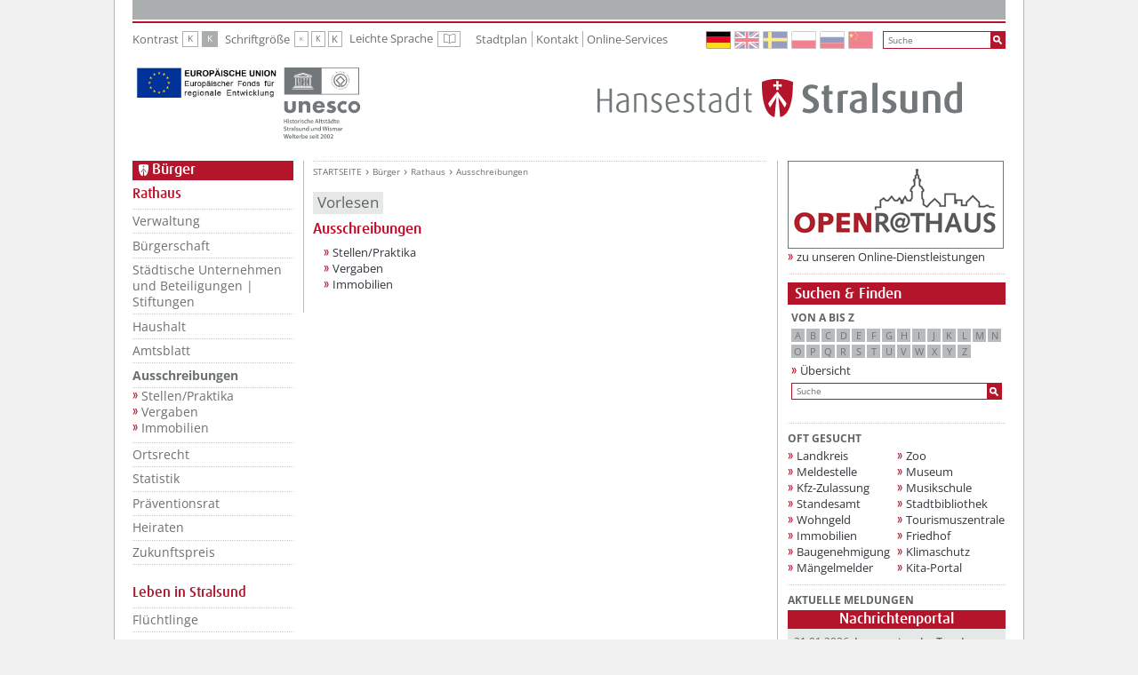

--- FILE ---
content_type: text/html;charset=UTF-8
request_url: https://www.stralsund.de/buerger/rathaus/ausschreibungen/
body_size: 110887
content:

















<!DOCTYPE html>
<html lang="de">
<head>

<meta name="viewport" content="width=device-width, initial-scale=1"/>

<script type="text/javascript">
	var searchAutoComplete='/shared/_conf/system/searchAutoComplete.xml';
</script>
<link rel="shortcut icon" href="/favicon.ico" type="image/x-icon"/>
<title>Ausschreibungen</title>
<meta http-equiv="X-UA-Compatible" content="IE=edge" />
<meta http-equiv="Content-Type" content="text/html; charset=UTF-8"/>

<meta name="title" content="Ausschreibungen"/>
<meta name="description" content="Hier finden Sie die aktuellen Stellenausschreibungen, Ausschreibungen für Leistungen nach VOB/VOL/VOF sowie Immobilien- oder Pachtangebote der Hansestadt Stralsund."/>
<meta name="robots" content="index,follow">
<meta name="keywords" content="VOB, VOL, VOF, Stellenausschreibungen, Stellenangebote, Praktikum, Praktika, Jobs, Jagdverpachtung, Jagd, Pacht, Jagdpacht, Verpachtung, Ausschreibungen, Immobilien"/>	<link href="/export/shared/_conf/system/css/style.css?a=b" rel="stylesheet" media="screen" />
	<link href="/export/shared/_conf/system/css/sites/hst.css?a=b" rel="stylesheet"  media="screen" />
	<link href="/export/shared/_conf/system/css/print.css" rel="stylesheet"  media="print" />
	<script src='/shared/_conf/system/js/all.min.js' type='text/javascript'></script>
<script src="//cdn1.readspeaker.com/script/11009/webReader/webReader.js?pids=wr" type="text/javascript"></script>


</head>
<body>
	<!-- Skip Navi -->
    <nav class="skip_navi" aria-label="Sprunglinknavigation">
        <ul>
            <li><a href="#leftcol" title="Zur Hauptnavigation" class="sr-only">Zur Hauptnavigation</a></li>
            <li><a href="#middlecol" title="Zum Inhalt" class="sr-only">Zum Inhalt</a></li>
        </ul>
    </nav>
    <!-- /Skip Navi -->

	<div id='mmenu_outer_container'>


<nav id="menu">
		<div class="mmenu_search"></div>
		<ul>
				<li class="link">
					<a title="" href="/startseite/">Startseite</a>
					
				</li>
				<li class="link Selected">
					<a title="Bürger" href="/buerger/">Bürger</a>
					
						<ul class="level_2">
						
							<li class="link Selected">
								<a title="Rathaus" href="/buerger/rathaus/">Rathaus</a>
								
									<ul class="level_3">
									
										<li class="link">
											<a title="Verwaltung" href="/buerger/rathaus/verwaltung/">Verwaltung</a>
											
												<ul class="level_4">
												
													<li class="link">
														<a title="Der Oberbürgermeister" href="/buerger/rathaus/verwaltung/Der_Oberbuergermeister/">Der Oberbürgermeister</a>
														
															<ul class="level_5">
															
																<li class="link">
																	<a title="Bürgersprechstunde des Oberbürgermeisters" href="/buerger/rathaus/verwaltung/Der_Oberbuergermeister/Buergersprechstunde/">Bürgersprechstunde</a>
																	
																</li>
															
																<li class="link">
																	<a title="Unternehmensbesuche" href="/buerger/rathaus/verwaltung/Der_Oberbuergermeister/unternehmensbesuche/">Unternehmensbesuche</a>
																	
																</li>
															
																<li class="link">
																	<a title="Biografie Dr.-Ing. Alexander Badrow" href="/buerger/rathaus/verwaltung/Der_Oberbuergermeister/Biografie_OB/">Biografie</a>
																	
																</li>
															
															</ul>						
														
													</li>
												
													<li class="link">
														<a title="Ämter und Leistungen" href="/buerger/rathaus/verwaltung/Aemteruebersicht/">Ämter und Leistungen</a>
														
															<ul class="level_5">
															
																<li class="link">
																	<a title="Büro des Oberbürgermeisters" href="/buerger/rathaus/verwaltung/Aemteruebersicht/buero_des_oberbuergermeisters/">Büro des Oberbürgermeisters</a>
																	
																</li>
															
																<li class="link">
																	<a title="Protokoll und Presse" href="/buerger/rathaus/verwaltung/Aemteruebersicht/protokoll_und_presse/">Protokoll und Presse</a>
																	
																</li>
															
																<li class="link">
																	<a title="Amt für zentrale Dienste" href="/buerger/rathaus/verwaltung/Aemteruebersicht/amt_fuer_zentrale_dienste/">Amt für zentrale Dienste</a>
																	
																		<ul class="level_6">
																		
																			<li class="link">
																				<a title="Migrationsbeauftragte" href="/buerger/rathaus/verwaltung/Aemteruebersicht/amt_fuer_zentrale_dienste/migrationsbeauftragte/">Migrationsbeauftragte</a>
																			</li>
																		
																			<li class="link">
																				<a title="Büro des Präsidenten der Bürgerschaft/ Gremiendienst" href="/buerger/rathaus/verwaltung/Aemteruebersicht/amt_fuer_zentrale_dienste/buero_praesident_gremiendienst/">Büro des Präsidenten der Bürgerschaft/ Gremiendienst</a>
																			</li>
																		
																			<li class="link">
																				<a title="Organisationsabteilung" href="/buerger/rathaus/verwaltung/Aemteruebersicht/amt_fuer_zentrale_dienste/Organisationsabteilung/">Organisationsabteilung</a>
																			</li>
																		
																			<li class="link">
																				<a title="Personalabteilung" href="/buerger/rathaus/verwaltung/Aemteruebersicht/amt_fuer_zentrale_dienste/Personalabteilung/">Personalabteilung</a>
																			</li>
																		
																			<li class="link">
																				<a title="Gleichstellungsbeauftragte" href="/buerger/rathaus/verwaltung/Aemteruebersicht/amt_fuer_zentrale_dienste/Gleichstellungsbeauftragte/">Gleichstellungsbeauftragte</a>
																			</li>
																		
																		</ul>						
																	
																</li>
															
																<li class="link">
																	<a title="Rechtsamt" href="/buerger/rathaus/verwaltung/Aemteruebersicht/rechtsamt/">Rechtsamt</a>
																	
																		<ul class="level_6">
																		
																			<li class="link">
																				<a title="Rechtsamt" href="/buerger/rathaus/verwaltung/Aemteruebersicht/rechtsamt/Rechtsamt/">Rechtsamt</a>
																			</li>
																		
																			<li class="link">
																				<a title="Versicherungen" href="/buerger/rathaus/verwaltung/Aemteruebersicht/rechtsamt/Versicherungen/">Versicherungen</a>
																			</li>
																		
																			<li class="link">
																				<a title="Zentrale Vergabestelle" href="/buerger/rathaus/verwaltung/Aemteruebersicht/rechtsamt/Zentrale_Vergabestelle/">Zentrale Vergabestelle</a>
																			</li>
																		
																		</ul>						
																	
																</li>
															
																<li class="link">
																	<a title="Rechnungsprüfungsamt" href="/buerger/rathaus/verwaltung/Aemteruebersicht/rechnungspruefungsamt/">Rechnungsprüfungsamt</a>
																	
																</li>
															
																<li class="link">
																	<a title="Kämmereiamt" href="/buerger/rathaus/verwaltung/Aemteruebersicht/kaemmereiamt/">Kämmereiamt</a>
																	
																		<ul class="level_6">
																		
																			<li class="link">
																				<a title="Abteilung Haushalts- und Finanzplanung" href="/buerger/rathaus/verwaltung/Aemteruebersicht/kaemmereiamt/Abteilung_Haushalts_und_Finanzplanung/">Abteilung Haushalts- und Finanzplanung</a>
																			</li>
																		
																			<li class="link">
																				<a title="Abteilung Beteiligungsmanagement" href="/buerger/rathaus/verwaltung/Aemteruebersicht/kaemmereiamt/Abteilung_Beteiligungsmanagement/">Abteilung Beteiligungsmanagement</a>
																			</li>
																		
																			<li class="link">
																				<a title="Abteilung Stadtkasse" href="/buerger/rathaus/verwaltung/Aemteruebersicht/kaemmereiamt/Abteilung_Stadtkasse/">Abteilung Stadtkasse</a>
																			</li>
																		
																			<li class="link">
																				<a title="Abteilung Geschäfts- und Anlagenbuchhaltung" href="/buerger/rathaus/verwaltung/Aemteruebersicht/kaemmereiamt/Abteilung-Geschaefts-und-Anlagenbuchhaltung/">Abteilung Geschäfts- und Anlagenbuchhaltung</a>
																			</li>
																		
																			<li class="link">
																				<a title="Abteilung Steuern" href="/buerger/rathaus/verwaltung/Aemteruebersicht/kaemmereiamt/Abteilung_Steuern/">Abteilung Steuern</a>
																			</li>
																		
																		</ul>						
																	
																</li>
															
																<li class="link">
																	<a title="Ordnungsamt" href="/buerger/rathaus/verwaltung/Aemteruebersicht/ordnungsamt/">Ordnungsamt</a>
																	
																		<ul class="level_6">
																		
																			<li class="link">
																				<a title="Verkehrsangelegenheiten" href="/buerger/rathaus/verwaltung/Aemteruebersicht/ordnungsamt/abt_verkehrsangelegenheiten/">Angelegenheiten Verkehr</a>
																			</li>
																		
																			<li class="link">
																				<a title="Gewerbe-/ Ordnungsangelegenheiten" href="/buerger/rathaus/verwaltung/Aemteruebersicht/ordnungsamt/abt_gewerbe_und_ordnungsangelegenheiten/">Angelegenheiten Gewerbe/Ordnung</a>
																			</li>
																		
																			<li class="link">
																				<a title="Standesamt" href="/buerger/rathaus/verwaltung/Aemteruebersicht/ordnungsamt/abt_standesamt/">Standesamt</a>
																			</li>
																		
																			<li class="link">
																				<a title="IT-Abteilung" href="/buerger/rathaus/verwaltung/Aemteruebersicht/ordnungsamt/IT-Abteilung/">IT-Abteilung</a>
																			</li>
																		
																			<li class="link">
																				<a title="Zentrale Bußgeldstelle" href="/buerger/rathaus/verwaltung/Aemteruebersicht/ordnungsamt/abt_bussgeldstelle/">Zentrale Bußgeldstelle</a>
																			</li>
																		
																			<li class="link">
																				<a title="Hafenamt" href="/buerger/rathaus/verwaltung/Aemteruebersicht/ordnungsamt/abt_hafenamt/">Hafenamt</a>
																			</li>
																		
																			<li class="link">
																				<a title="Feuerwehr" href="/buerger/rathaus/verwaltung/Aemteruebersicht/ordnungsamt/abt_feuerwehr/">Feuerwehr</a>
																			</li>
																		
																		</ul>						
																	
																</li>
															
																<li class="link">
																	<a title="Amt für Kultur, Welterbe und Medien" href="/buerger/rathaus/verwaltung/Aemteruebersicht/amt_fuer_kultur_welterbe_und_medien/">Amt für Kultur, Welterbe und Medien</a>
																	
																		<ul class="level_6">
																		
																			<li class="link">
																				<a title="Beauftragte/r für Kunst- und Kulturbesitz" href="/buerger/rathaus/verwaltung/Aemteruebersicht/amt_fuer_kultur_welterbe_und_medien/beauftragte_r_fuer_kunst_und_kulturbesitz/">Beauftragte/r für Kunst- und Kulturbesitz</a>
																			</li>
																		
																			<li class="link">
																				<a title="Kultur und Öffentlichkeitsarbeit" href="/buerger/rathaus/verwaltung/Aemteruebersicht/amt_fuer_kultur_welterbe_und_medien/kultur_und_oeffentlichkeitsarbeit/">Kultur und Öffentlichkeitsarbeit</a>
																			</li>
																		
																			<li class="link">
																				<a title="Stadtbibliothek" href="/buerger/rathaus/verwaltung/Aemteruebersicht/amt_fuer_kultur_welterbe_und_medien/Stadtbibliothek/">Stadtbibliothek</a>
																			</li>
																		
																			<li class="link">
																				<a title="Musikschule" href="/buerger/rathaus/verwaltung/Aemteruebersicht/amt_fuer_kultur_welterbe_und_medien/Musikschule/">Musikschule</a>
																			</li>
																		
																			<li class="link">
																				<a title="STRALSUND MUSEUM" href="/buerger/rathaus/verwaltung/Aemteruebersicht/amt_fuer_kultur_welterbe_und_medien/STRALSUND_MUSEUM/">STRALSUND MUSEUM</a>
																			</li>
																		
																			<li class="link">
																				<a title="Stadtarchiv" href="/buerger/rathaus/verwaltung/Aemteruebersicht/amt_fuer_kultur_welterbe_und_medien/Stadtarchiv/">Stadtarchiv</a>
																			</li>
																		
																			<li class="link">
																				<a title="Zoo" href="/buerger/rathaus/verwaltung/Aemteruebersicht/amt_fuer_kultur_welterbe_und_medien/Zoo/">Zoo</a>
																			</li>
																		
																		</ul>						
																	
																</li>
															
																<li class="link">
																	<a title="Amt für Planung und Bau" href="/buerger/rathaus/verwaltung/Aemteruebersicht/amt_fuer_planung_und_bau/">Amt für Planung und Bau</a>
																	
																		<ul class="level_6">
																		
																			<li class="link">
																				<a title="Straßen, Verkehrslenkung und stadtwirtschaftliche Dienste" href="/buerger/rathaus/verwaltung/Aemteruebersicht/amt_fuer_planung_und_bau/Strassen_Verkehrslenkung_und_Stadtwirtschaftliche_Dienste/">Straßen, Verkehrslenkung und stadtwirtschaftliche Dienste</a>
																			</li>
																		
																			<li class="link">
																				<a title="Klimaschutzbeauftragte" href="/buerger/rathaus/verwaltung/Aemteruebersicht/amt_fuer_planung_und_bau/Klimaschutzbeauftragte/">Klimaschutzbeauftragte</a>
																			</li>
																		
																			<li class="link">
																				<a title="Zentrales Gebäudemanagement" href="/buerger/rathaus/verwaltung/Aemteruebersicht/amt_fuer_planung_und_bau/Zentrales_Gebaeudemanagement/">Zentrales Gebäudemanagement</a>
																			</li>
																		
																			<li class="link">
																				<a title="Abteilung Bauaufsicht" href="/buerger/rathaus/verwaltung/Aemteruebersicht/amt_fuer_planung_und_bau/Abteilung_Bauaufsicht/">Bauaufsicht</a>
																			</li>
																		
																			<li class="link">
																				<a title="Abteilung Stadtentwicklung" href="/buerger/rathaus/verwaltung/Aemteruebersicht/amt_fuer_planung_und_bau/Abteilung_Stadtentwicklung/">Stadtentwicklung</a>
																			</li>
																		
																			<li class="link">
																				<a title="Abteilung Straßen und Verkehrslenkung" href="/buerger/rathaus/verwaltung/Aemteruebersicht/amt_fuer_planung_und_bau/Abteilung_Strassen_und_Verkehrslenkung/">Straßen und Verkehrslenkung</a>
																			</li>
																		
																			<li class="link">
																				<a title="Abteilung Liegenschaften" href="/buerger/rathaus/verwaltung/Aemteruebersicht/amt_fuer_planung_und_bau/Abteilung_Liegenschaften/">Liegenschaften</a>
																			</li>
																		
																		</ul>						
																	
																</li>
															
																<li class="link">
																	<a title="Amt für Schule und Sport" href="/buerger/rathaus/verwaltung/Aemteruebersicht/amt_fuer_schule_und_sport/">Amt für Schule und Sport</a>
																	
																		<ul class="level_6">
																		
																			<li class="link">
																				<a title="Soziale Angelegenheiten" href="/buerger/rathaus/verwaltung/Aemteruebersicht/amt_fuer_schule_und_sport/soziale_angelegenheiten/">Soziale Angelegenheiten</a>
																			</li>
																		
																			<li class="link">
																				<a title="Schule und Sport" href="/buerger/rathaus/verwaltung/Aemteruebersicht/amt_fuer_schule_und_sport/Sachgebiet_Schule_und_Sport/">Schule und Sport</a>
																			</li>
																		
																		</ul>						
																	
																</li>
															
																<li class="link">
																	<a title="Amt für Wirtschaft und Tourismus" href="/buerger/rathaus/verwaltung/Aemteruebersicht/amt_fuer_wirtschaftsfoerderung_stadtmarketing/">Amt für Wirtschaft und Tourismus</a>
																	
																		<ul class="level_6">
																		
																			<li class="link">
																				<a title="Tourismuszentrale" href="/buerger/rathaus/verwaltung/Aemteruebersicht/amt_fuer_wirtschaftsfoerderung_stadtmarketing/Tourismuszentrale/">Tourismuszentrale</a>
																			</li>
																		
																		</ul>						
																	
																</li>
															
																<li class="link">
																	<a title="Datenschutzbeauftragter" href="/buerger/rathaus/verwaltung/Aemteruebersicht/datenschutzbeauftragte_r/">Datenschutzbeauftragter</a>
																	
																</li>
															
																<li class="link">
																	<a title="Personalrat" href="/buerger/rathaus/verwaltung/Aemteruebersicht/Personalrat/">Personalrat</a>
																	
																</li>
															
															</ul>						
														
													</li>
												
													<li class="link">
														<a title="Behördennummer 115" href="/buerger/rathaus/verwaltung/behoerdennummer-115/">Behördennummer 115</a>
														
													</li>
												
													<li class="link">
														<a title="Arbeitgeber Stadtverwaltung" href="/buerger/rathaus/verwaltung/Arbeitgeber/">Arbeitgeber Stadtverwaltung</a>
														
															<ul class="level_5">
															
																<li class="link">
																	<a title="Stellen/ Praktika" href="/buerger/rathaus/verwaltung/Arbeitgeber/Stellen_Praktika/">Stellen/ Praktika</a>
																	
																</li>
															
																<li class="link">
																	<a title="Ausbildung bei der Stadtverwaltung" href="/buerger/rathaus/verwaltung/Arbeitgeber/Ausbildung/">Ausbildung</a>
																	
																		<ul class="level_6">
																		
																			<li class="link">
																				<a title="Gärtner/in (Garten- und Landschaftsbau) im städtischen Bauhof" href="/buerger/rathaus/verwaltung/Arbeitgeber/Ausbildung/Gaertner/">Gärtner/in (Garten- und Landschaftsbau) im städtischen Bauhof</a>
																			</li>
																		
																		</ul>						
																	
																</li>
															
																<li class="link">
																	<a title="Gleichstellung" href="/buerger/rathaus/verwaltung/Arbeitgeber/Gleichstellung/">Gleichstellung</a>
																	
																</li>
															
																<li class="link">
																	<a title="Gesundheitsförderung" href="/buerger/rathaus/verwaltung/Arbeitgeber/Gesundheitsfoerderung/">Gesundheitsförderung</a>
																	
																</li>
															
															</ul>						
														
													</li>
												
													<li class="link">
														<a title="Klimaschutz" href="/buerger/rathaus/verwaltung/Klimaschutz" target='blank'>Klimaschutz</a>
														
													</li>
												
												</ul>						
											
										</li>
									
										<li class="link">
											<a title="Bürgerschaft" href="/buerger/rathaus/buergerschaft/">Bürgerschaft</a>
											
												<ul class="level_4">
												
													<li class="link">
														<a title="Bürgerinformationssystem" href="/buerger/rathaus/buergerschaft/Buergerinformationssystem" target='blank'>Bürgerinformationssystem</a>
														
													</li>
												
													<li class="link">
														<a title="Gremieninformationssystem" href="/buerger/rathaus/buergerschaft/Gremieninformationssystem" target='blank'>Gremieninformations-system</a>
														
													</li>
												
													<li class="link">
														<a title="Sitzungskalender 2026" href="/buerger/rathaus/buergerschaft/sitzungskalender_2026/">Sitzungskalender 2026</a>
														
													</li>
												
													<li class="link">
														<a title="Ausschüsse der Bürgerschaft" href="/buerger/rathaus/buergerschaft/Ausschuesse/">Ausschüsse</a>
														
													</li>
												
													<li class="link">
														<a title="Fraktionen der Bürgerschaft" href="/buerger/rathaus/buergerschaft/Fraktionen/">Fraktionen</a>
														
													</li>
												
													<li class="link">
														<a title="Beiräte der Bürgerschaft" href="/buerger/rathaus/buergerschaft/Beiraete/">Beiräte</a>
														
													</li>
												
													<li class="link">
														<a title="Bürgerbeteiligung" href="/buerger/rathaus/buergerschaft/buergerbeteiligung/">Bürgerbeteiligung</a>
														
													</li>
												
													<li class="link">
														<a title="Recherche" href="/buerger/rathaus/buergerschaft/Recherche" target='blank'>Recherche</a>
														
													</li>
												
												</ul>						
											
										</li>
									
										<li class="link">
											<a title="Städtische Unternehmen und Beteiligungen | Stiftungen" href="/buerger/rathaus/staedtische_unternehmen/">Städtische Unternehmen und Beteiligungen | Stiftungen</a>
											
												<ul class="level_4">
												
													<li class="link">
														<a title="Ver- und Entsorgung" href="/buerger/rathaus/staedtische_unternehmen/Ver-und_Entsorgung/">Ver- und Entsorgung</a>
														
															<ul class="level_5">
															
																<li class="link">
																	<a title="SWS Seehafen Stralsund GmbH " href="/buerger/rathaus/staedtische_unternehmen/Ver-und_Entsorgung/SWS_Seehafen/">SWS Seehafen GmbH</a>
																	
																</li>
															
																<li class="link">
																	<a title="REWA Regionale Wasser- und Abwassergesellschaft mbH" href="/buerger/rathaus/staedtische_unternehmen/Ver-und_Entsorgung/REWA/">REWA</a>
																	
																</li>
															
																<li class="link">
																	<a title="SWS Energie GmbH" href="/buerger/rathaus/staedtische_unternehmen/Ver-und_Entsorgung/SWS_Energie/">SWS Energie GmbH</a>
																	
																		<ul class="level_6">
																		
																			<li class="link">
																				<a title="SWS Netze GmbH" href="/buerger/rathaus/staedtische_unternehmen/Ver-und_Entsorgung/SWS_Energie/SWS_Netze/">SWS Netze GmbH</a>
																			</li>
																		
																			<li class="link">
																				<a title="SWS Telnet GmbH" href="/buerger/rathaus/staedtische_unternehmen/Ver-und_Entsorgung/SWS_Energie/SWS_Telnet/">SWS Telnet GmbH</a>
																			</li>
																		
																		</ul>						
																	
																</li>
															
																<li class="link">
																	<a title="SWS Natur GmbH" href="/buerger/rathaus/staedtische_unternehmen/Ver-und_Entsorgung/SWS_Natur/">SWS Natur GmbH</a>
																	
																</li>
															
															</ul>						
														
													</li>
												
													<li class="link">
														<a title="Soziales und Kultur" href="/buerger/rathaus/staedtische_unternehmen/Soziales_und_Kultur/">Soziales und Kultur</a>
														
															<ul class="level_5">
															
																<li class="link">
																	<a title="Stralsunder Werkstätten gemeinnützige GmbH" href="/buerger/rathaus/staedtische_unternehmen/Soziales_und_Kultur/Stralsunder_Werkstaetten/">Stralsunder Werkstätten</a>
																	
																</li>
															
																<li class="link">
																	<a title="Wohlfahrtseinrichtungen der Hansestadt Stralsund gemeinnützige GmbH" href="/buerger/rathaus/staedtische_unternehmen/Soziales_und_Kultur/Wohlfahrtseinrichtungen_der_Hansestadt_Stralsund/">Wohlfahrtseinrichtungen</a>
																	
																</li>
															
																<li class="link">
																	<a title="Theater Vorpommern GmbH" href="/buerger/rathaus/staedtische_unternehmen/Soziales_und_Kultur/Theater_Vorpommern/">Theater Vorpommern</a>
																	
																</li>
															
															</ul>						
														
													</li>
												
													<li class="link">
														<a title="Wohnungswirtschaft, Liegenschaften, Wirtschaftsförderung, Stadterneuerung" href="/buerger/rathaus/staedtische_unternehmen/Wohnungswirtschaft_Liegenschaften_Wirtschaftsfoerderung_Stadterneuerung/">Wohnungswirtschaft, Liegenschaften, Wirtschaftsförderung, Stadterneuerung</a>
														
															<ul class="level_5">
															
																<li class="link">
																	<a title="Stralsunder Wohnungsbaugesellschaft mbH" href="/buerger/rathaus/staedtische_unternehmen/Wohnungswirtschaft_Liegenschaften_Wirtschaftsfoerderung_Stadterneuerung/SWG/">Stralsunder Wohnungsbau-gesellschaft</a>
																	
																		<ul class="level_6">
																		
																			<li class="link">
																				<a title="Stralsunder Innovation Consult GmbH" href="/buerger/rathaus/staedtische_unternehmen/Wohnungswirtschaft_Liegenschaften_Wirtschaftsfoerderung_Stadterneuerung/SWG/Stralsunder_Innovation_Consult/">SIC GmbH</a>
																			</li>
																		
																		</ul>						
																	
																</li>
															
																<li class="link">
																	<a title="Liegenschaftsentwicklungsgesellschaft  der Hansestadt Stralsund mbH" href="/buerger/rathaus/staedtische_unternehmen/Wohnungswirtschaft_Liegenschaften_Wirtschaftsfoerderung_Stadterneuerung/LEG/">Liegenschafts&shy;entwicklungsgesellschaft</a>
																	
																</li>
															
																<li class="link">
																	<a title="Stralsunder Innovations- und Gründerzentrum GmbH" href="/buerger/rathaus/staedtische_unternehmen/Wohnungswirtschaft_Liegenschaften_Wirtschaftsfoerderung_Stadterneuerung/SIG-GmbH/">Innovations- und Gründerzentrum</a>
																	
																</li>
															
																<li class="link">
																	<a title="Stadterneuerungsgesellschaft Stralsund mbH" href="/buerger/rathaus/staedtische_unternehmen/Wohnungswirtschaft_Liegenschaften_Wirtschaftsfoerderung_Stadterneuerung/SES-mbH/">Stadterneuerungs-gesellschaft</a>
																	
																</li>
															
															</ul>						
														
													</li>
												
													<li class="link">
														<a title="Weitere Beteiligungen" href="/buerger/rathaus/staedtische_unternehmen/Weitere_Beteiligungsgesellschaften/">Weitere Beteiligungen</a>
														
															<ul class="level_5">
															
																<li class="link">
																	<a title="Ostseeflughafen Stralsund-Barth GmbH" href="/buerger/rathaus/staedtische_unternehmen/Weitere_Beteiligungsgesellschaften/Ostseeflughafen_Stralsund-Barth_GmbH/">Ostseeflughafen Stralsund-Barth</a>
																	
																</li>
															
																<li class="link">
																	<a title="Berufsförderungswerk Stralsund GmbH" href="/buerger/rathaus/staedtische_unternehmen/Weitere_Beteiligungsgesellschaften/BFW/">Berufsförderungswerk</a>
																	
																</li>
															
															</ul>						
														
													</li>
												
												</ul>						
											
										</li>
									
										<li class="link">
											<a title="Haushalt" href="/buerger/rathaus/Haushalt/">Haushalt</a>
											
												<ul class="level_4">
												
													<li class="link">
														<a title="2025" href="/buerger/rathaus/Haushalt/2025/">2025</a>
														
													</li>
												
													<li class="link">
														<a title="2024" href="/buerger/rathaus/Haushalt/2024/">2024</a>
														
													</li>
												
													<li class="link">
														<a title="2023" href="/buerger/rathaus/Haushalt/2023/">2023</a>
														
													</li>
												
													<li class="link">
														<a title="2022" href="/buerger/rathaus/Haushalt/2022/">2022</a>
														
													</li>
												
													<li class="link">
														<a title="2021" href="/buerger/rathaus/Haushalt/2021/">2021</a>
														
													</li>
												
													<li class="link">
														<a title="2020" href="/buerger/rathaus/Haushalt/2020/">2020</a>
														
													</li>
												
													<li class="link">
														<a title="2018/2019" href="/buerger/rathaus/Haushalt/2018_2019/">2018/2019</a>
														
													</li>
												
													<li class="link">
														<a title="2017" href="/buerger/rathaus/Haushalt/2017/">2017</a>
														
													</li>
												
													<li class="link">
														<a title="2016" href="/buerger/rathaus/Haushalt/2016/">2016</a>
														
													</li>
												
													<li class="link">
														<a title="2015" href="/buerger/rathaus/Haushalt/2015/">2015</a>
														
													</li>
												
													<li class="link">
														<a title="2014" href="/buerger/rathaus/Haushalt/2014/">2014</a>
														
													</li>
												
													<li class="link">
														<a title="2013" href="/buerger/rathaus/Haushalt/2013/">2013</a>
														
													</li>
												
													<li class="link">
														<a title="2012" href="/buerger/rathaus/Haushalt/2012/">2012</a>
														
													</li>
												
													<li class="link">
														<a title="2011" href="/buerger/rathaus/Haushalt/2011/">2011</a>
														
													</li>
												
													<li class="link">
														<a title="2010" href="/buerger/rathaus/Haushalt/2010/">2010</a>
														
													</li>
												
													<li class="link">
														<a title="Haushaltssicherung" href="/buerger/rathaus/Haushalt/Haushaltssicherung/">Haushaltssicherung</a>
														
													</li>
												
													<li class="link">
														<a title="Spendenberichte" href="/buerger/rathaus/Haushalt/Spendenberichte/">Spendenberichte</a>
														
													</li>
												
												</ul>						
											
										</li>
									
										<li class="link">
											<a title="Amtsblatt" href="/buerger/rathaus/Amtsblatt/">Amtsblatt</a>
											
												<ul class="level_4">
												
													<li class="link">
														<a title="Jahr 2026" href="/buerger/rathaus/Amtsblatt/2026/">2026</a>
														
													</li>
												
												</ul>						
											
										</li>
									
										<li class="link Selected">
											<a title="Ausschreibungen" href="/buerger/rathaus/ausschreibungen/">Ausschreibungen</a>
											
												<ul class="level_4">
												
													<li class="link">
														<a title="Stellen/Praktika" href="/buerger/rathaus/ausschreibungen/Stellen_Praktika/">Stellen/Praktika</a>
														
													</li>
												
													<li class="link">
														<a title="Vergaben" href="/buerger/rathaus/ausschreibungen/vergaben/">Vergaben</a>
														
													</li>
												
													<li class="link">
														<a title="Immobilien" href="/buerger/rathaus/ausschreibungen/Immobilien/">Immobilien</a>
														
													</li>
												
												</ul>						
											
										</li>
									
										<li class="link">
											<a title="Ortsrecht" href="/buerger/rathaus/Ortsrecht/">Ortsrecht</a>
											
										</li>
									
										<li class="link">
											<a title="Statistik" href="/buerger/rathaus/statistik/">Statistik</a>
											
										</li>
									
										<li class="link">
											<a title="Präventionsrat" href="/buerger/rathaus/praeventionsrat/">Präventionsrat</a>
											
												<ul class="level_4">
												
													<li class="link">
														<a title="Mitglieder" href="/buerger/rathaus/praeventionsrat/Mitglieder/">Mitglieder</a>
														
													</li>
												
													<li class="link">
														<a title="Aufgaben und Ziele" href="/buerger/rathaus/praeventionsrat/Aufgaben_und_Ziele/">Aufgaben und Ziele</a>
														
													</li>
												
													<li class="link">
														<a title="Themen und Tipps" href="/buerger/rathaus/praeventionsrat/themen_tipps/">Themen und Tipps</a>
														
															<ul class="level_5">
															
																<li class="link">
																	<a title="Senioren" href="/buerger/rathaus/praeventionsrat/themen_tipps/Senioren/">Senioren</a>
																	
																</li>
															
																<li class="link">
																	<a title="Frauen" href="/buerger/rathaus/praeventionsrat/themen_tipps/frauen/">Frauen</a>
																	
																</li>
															
																<li class="link">
																	<a title="Einbruchschutz" href="/buerger/rathaus/praeventionsrat/themen_tipps/einbruchschutz/">Einbruchschutz</a>
																	
																</li>
															
																<li class="link">
																	<a title="Zivilcourage" href="/buerger/rathaus/praeventionsrat/themen_tipps/zivilcourage/">Zivilcourage</a>
																	
																</li>
															
															</ul>						
														
													</li>
												
													<li class="link">
														<a title="Graffiti-Projekt 'Sta(tt)dt gestalten'" href="/buerger/rathaus/praeventionsrat/Graffiti-Projekt/">Graffiti-Projekt</a>
														
															<ul class="level_5">
															
																<li class="link">
																	<a title="Informationen für Sprayer" href="/buerger/rathaus/praeventionsrat/Graffiti-Projekt/informationen_fuer_sprayer/">Informationen für Sprayer</a>
																	
																</li>
															
																<li class="link">
																	<a title="Informationen für Eltern" href="/buerger/rathaus/praeventionsrat/Graffiti-Projekt/informationen_fuer_eltern/">Informationen für Eltern</a>
																	
																</li>
															
																<li class="link">
																	<a title="Informationen für Geschädigte" href="/buerger/rathaus/praeventionsrat/Graffiti-Projekt/informationen_fuer_geschaedigte/">Informationen für Geschädigte</a>
																	
																</li>
															
															</ul>						
														
													</li>
												
													<li class="link">
														<a title="Partner und Förderverein" href="/buerger/rathaus/praeventionsrat/Partner-und-Foerderverein/">Partner und Förderverein</a>
														
													</li>
												
												</ul>						
											
										</li>
									
										<li class="link">
											<a title="Heiraten in Stralsund" href="/buerger/rathaus/Heiraten/">Heiraten</a>
											
										</li>
									
										<li class="link">
											<a title="Zukunftspreis" href="/buerger/rathaus/zukunftspreis/">Zukunftspreis</a>
											
												<ul class="level_4">
												
													<li class="link">
														<a title="Teilnahmeformular" href="/buerger/rathaus/zukunftspreis/bewerbung_zukunftspreis.html">Bewerbung</a>
														
													</li>
												
												</ul>						
											
										</li>
									
									</ul>						
								
							</li>
						
							<li class="link">
								<a title="Leben in Stralsund" href="/buerger/leben_in_stralsund/">Leben in Stralsund</a>
								
									<ul class="level_3">
									
										<li class="link">
											<a title="Flüchtlinge" href="/buerger/leben_in_stralsund/fluechtlinge/">Flüchtlinge</a>
											
												<ul class="level_4">
												
													<li class="link">
														<a title="Fragen und Antworten" href="/buerger/leben_in_stralsund/fluechtlinge/fragen_und_antworten/">Fragen und Antworten</a>
														
													</li>
												
													<li class="link">
														<a title="Ehrenamt – Wie kann ich helfen?" href="/buerger/leben_in_stralsund/fluechtlinge/ehrenamt_wie-kann-ich-helfen/">Ehrenamt – Wie kann ich helfen?</a>
														
													</li>
												
													<li class="link">
														<a title="Ansprechpartner, Adressen, Links" href="/buerger/leben_in_stralsund/fluechtlinge/ansprechpartner_adressen_links/">Ansprechpartner, Adressen, Links</a>
														
													</li>
												
												</ul>						
											
										</li>
									
										<li class="link">
											<a title="Kultur" href="/buerger/leben_in_stralsund/kultur/">Kultur</a>
											
												<ul class="level_4">
												
													<li class="link">
														<a title="Veranstaltungskalender" href="/buerger/leben_in_stralsund/kultur/Veranstaltungskalender-Stralsund" target='blank'>Veranstaltungskalender</a>
														
													</li>
												
													<li class="link">
														<a title="Museen" href="/buerger/leben_in_stralsund/kultur/museen/">Museen</a>
														
													</li>
												
													<li class="link">
														<a title="Theater" href="/buerger/leben_in_stralsund/kultur/Theater/">Theater</a>
														
													</li>
												
													<li class="link">
														<a title="Kulturförderung" href="/buerger/leben_in_stralsund/kultur/Kulturfoerderung/">Kulturförderung</a>
														
													</li>
												
												</ul>						
											
										</li>
									
										<li class="link">
											<a title="Bildung" href="/buerger/leben_in_stralsund/bildung/">Bildung</a>
											
												<ul class="level_4">
												
													<li class="link">
														<a title="Schulen" href="/buerger/leben_in_stralsund/bildung/Schulen/">Schulen</a>
														
													</li>
												
													<li class="link">
														<a title="Musikschule" href="/buerger/leben_in_stralsund/bildung/Musikschule-Stralsund" target='blank'>Musikschule</a>
														
													</li>
												
													<li class="link">
														<a title="Stadtbibliothek" href="/buerger/leben_in_stralsund/bildung/Stadtbibliothek-Stralsund" target='blank'>Stadtbibliothek</a>
														
													</li>
												
													<li class="link">
														<a title="Stadtarchiv" href="/buerger/leben_in_stralsund/bildung/Stadtarchiv_Johanneskloster" target='blank'>Stadtarchiv</a>
														
													</li>
												
													<li class="link">
														<a title="Hochschule Stralsund" href="/buerger/leben_in_stralsund/bildung/Hochschule-Stralsund" target='blank'>Hochschule Stralsund</a>
														
													</li>
												
													<li class="link">
														<a title="Kreisvolkshochschule" href="/buerger/leben_in_stralsund/bildung/Kreisvolkshochschule" target='blank'>Kreisvolkshochschule</a>
														
													</li>
												
													<li class="link">
														<a title="Marinetechnikschule Parow" href="/buerger/leben_in_stralsund/bildung/marinetechnikschule_parow/">Marinetechnikschule</a>
														
													</li>
												
												</ul>						
											
										</li>
									
										<li class="link">
											<a title="Freizeit" href="/buerger/leben_in_stralsund/freizeit/">Freizeit</a>
											
												<ul class="level_4">
												
													<li class="link">
														<a title="Zoo Stralsund" href="/buerger/leben_in_stralsund/freizeit/Zoo-Stralsund" target='blank'>Zoo Stralsund</a>
														
													</li>
												
													<li class="link">
														<a title="Strandbad" href="/buerger/leben_in_stralsund/freizeit/Strandbad/">Strandbad</a>
														
													</li>
												
													<li class="link">
														<a title="Deviner Strand/ Seebrücke" href="/buerger/leben_in_stralsund/freizeit/Deviner_Strand_Seebruecke/">Deviner Strand</a>
														
													</li>
												
													<li class="nolink">
														<a title="Sport" href='#'>Sport</a>
														
													</li>
												
													<li class="link">
														<a title="Radfahren" href="/buerger/leben_in_stralsund/freizeit/Radfahren/">Radfahren</a>
														
													</li>
												
												</ul>						
											
										</li>
									
										<li class="link">
											<a title="Sport" href="/buerger/leben_in_stralsund/sport/">Sport</a>
											
										</li>
									
										<li class="link">
											<a title="Familie und Soziales" href="/buerger/leben_in_stralsund/familie_und_soziales/">Familie und Soziales</a>
											
												<ul class="level_4">
												
													<li class="link">
														<a title="Lokales Bündnis für Familie" href="/buerger/leben_in_stralsund/familie_und_soziales/Familien/">Lokales Bündnis für Familie</a>
														
															<ul class="level_5">
															
																<li class="link">
																	<a title="Wir über uns" href="/buerger/leben_in_stralsund/familie_und_soziales/Familien/Wir_ueber_uns/">Wir über uns</a>
																	
																</li>
															
																<li class="link">
																	<a title="Projekte" href="/buerger/leben_in_stralsund/familie_und_soziales/Familien/projekte/">Projekte</a>
																	
																		<ul class="level_6">
																		
																			<li class="link">
																				<a title="Elterntreff Bibolinchen" href="/buerger/leben_in_stralsund/familie_und_soziales/Familien/projekte/bibolinchen/">Elterntreff Bibolinchen</a>
																			</li>
																		
																			<li class="link">
																				<a title="Ferienkalender" href="/buerger/leben_in_stralsund/familie_und_soziales/Familien/projekte/Ferienkalender/">Ferienkalender</a>
																			</li>
																		
																			<li class="link">
																				<a title="Auszeichnung 'Familienfreundliches Unternehmen der Hansestadt Stralsund'" href="/buerger/leben_in_stralsund/familie_und_soziales/Familien/projekte/Auszeichnung_Familienfreundliches_Unternehmen/">Familienfreundliche Unternehmen</a>
																			</li>
																		
																			<li class="link">
																				<a title="Familiennachmittag" href="/buerger/leben_in_stralsund/familie_und_soziales/Familien/projekte/familiennachmittag/">Familiennachmittag</a>
																			</li>
																		
																		</ul>						
																	
																</li>
															
																<li class="link">
																	<a title="Bündnispartner werden" href="/buerger/leben_in_stralsund/familie_und_soziales/Familien/Buendnispartner/">Bündnispartner werden</a>
																	
																</li>
															
																<li class="link">
																	<a title="Aktuelles" href="/buerger/leben_in_stralsund/familie_und_soziales/Familien/aktuelles/">Aktuelles</a>
																	
																</li>
															
															</ul>						
														
													</li>
												
													<li class="link">
														<a title="Kinder und Jugendliche" href="/buerger/leben_in_stralsund/familie_und_soziales/Kinder_und_Jugendliche/">Kinder und Jugendliche</a>
														
													</li>
												
													<li class="link">
														<a title="Senioren" href="/buerger/leben_in_stralsund/familie_und_soziales/Senioren/">Senioren</a>
														
													</li>
												
													<li class="link">
														<a title="Menschen mit Behinderungen" href="/buerger/leben_in_stralsund/familie_und_soziales/Behinderte_Menschen/">Menschen mit Behinderungen</a>
														
															<ul class="level_5">
															
																<li class="link">
																	<a title="Plakette 'barrierefrei'" href="/buerger/leben_in_stralsund/familie_und_soziales/Behinderte_Menschen/Plakette_barrierefrei/">Plakette "barrierefrei"</a>
																	
																</li>
															
															</ul>						
														
													</li>
												
													<li class="link">
														<a title="Ausländische Mitbürger" href="/buerger/leben_in_stralsund/familie_und_soziales/Auslaendische_Mitbuerger/">Ausländische Mitbürger</a>
														
													</li>
												
													<li class="link">
														<a title="KISS Stralsund" href="/buerger/leben_in_stralsund/familie_und_soziales/kiss" target='blank'>KISS Stralsund</a>
														
													</li>
												
													<li class="link">
														<a title="Ehrenamt" href="/buerger/leben_in_stralsund/familie_und_soziales/ehrenamt/">Ehrenamt</a>
														
													</li>
												
													<li class="link">
														<a title="Soziale Leistungen" href="/buerger/leben_in_stralsund/familie_und_soziales/Soziale_Leistungen/">Soziale Leistungen</a>
														
													</li>
												
												</ul>						
											
										</li>
									
										<li class="link">
											<a title="Planen, Bauen, Wohnen" href="/buerger/leben_in_stralsund/Planen_Bauen_Wohnen/">Planen, Bauen, Wohnen</a>
											
										</li>
									
										<li class="link">
											<a title="Verkehr" href="/buerger/leben_in_stralsund/verkehr/">Verkehr</a>
											
												<ul class="level_4">
												
													<li class="link">
														<a title="Kraftfahrzeuge" href="/buerger/leben_in_stralsund/verkehr/Kraftfahrzeuge/">Kraftfahrzeuge</a>
														
															<ul class="level_5">
															
																<li class="link">
																	<a title="Fahrzeugzulassung" href="/buerger/leben_in_stralsund/verkehr/Kraftfahrzeuge/Fahrzeugzulassungen/">Fahrzeugzulassung</a>
																	
																</li>
															
																<li class="link">
																	<a title="Wunschkennzeichen" href="/buerger/leben_in_stralsund/verkehr/Kraftfahrzeuge/Wunschkennzeichen/">Wunschkennzeichen</a>
																	
																</li>
															
																<li class="link">
																	<a title="Bewohnerparken" href="/buerger/leben_in_stralsund/verkehr/Kraftfahrzeuge/Bewohnerparken/">Bewohnerparken</a>
																	
																</li>
															
																<li class="link">
																	<a title="Bußgeldstelle" href="/buerger/leben_in_stralsund/verkehr/Kraftfahrzeuge/Bussgeldstelle/">Bußgeldstelle</a>
																	
																</li>
															
															</ul>						
														
													</li>
												
													<li class="link">
														<a title="Öffentlicher Verkehr" href="/buerger/leben_in_stralsund/verkehr/Oeffentlicher_Verkehr/">Öffentlicher Verkehr</a>
														
													</li>
												
													<li class="link">
														<a title="Park & Ride-Angebot" href="/buerger/leben_in_stralsund/verkehr/park_and_ride_stralsund/">Park & Ride-Angebot</a>
														
													</li>
												
													<li class="link">
														<a title="Radfahren" href="/buerger/leben_in_stralsund/verkehr/Radfahren/">Radfahren</a>
														
															<ul class="level_5">
															
																<li class="link">
																	<a title="Sicheres Radfahren" href="/buerger/leben_in_stralsund/verkehr/Radfahren/sicheres_radfahren_in_stralsund/">Sicheres Radfahren</a>
																	
																</li>
															
																<li class="link">
																	<a title="Fernradwege" href="/buerger/leben_in_stralsund/verkehr/Radfahren/fernradwege/">Fernradwege</a>
																	
																</li>
															
																<li class="link">
																	<a title="Radtouren" href="/buerger/leben_in_stralsund/verkehr/Radfahren/radtouren" target='blank'>Radtouren</a>
																	
																</li>
															
															</ul>						
														
													</li>
												
													<li class="link">
														<a title="Verkehrskonzepte" href="/buerger/leben_in_stralsund/verkehr/Verkehrskonzepte/">Verkehrskonzepte</a>
														
															<ul class="level_5">
															
																<li class="link">
																	<a title="Mobilität in Städten" href="/buerger/leben_in_stralsund/verkehr/Verkehrskonzepte/Mobilitaet-in-Staedten/">Mobilität in Städten</a>
																	
																</li>
															
																<li class="link">
																	<a title="Verkehrskonzept Altstadt" href="/buerger/leben_in_stralsund/verkehr/Verkehrskonzepte/Verkehrskonzept_Altstadt/">Verkehrskonzept Altstadt</a>
																	
																</li>
															
																<li class="link">
																	<a title="Initiative 'Kombiniert mobil'" href="/buerger/leben_in_stralsund/verkehr/Verkehrskonzepte/initiative_kombiniert_mobil/">Initiative "Kombiniert mobil"</a>
																	
																</li>
															
																<li class="link">
																	<a title="Konzept Klimafreundliche Mobilität" href="/buerger/leben_in_stralsund/verkehr/Verkehrskonzepte/klimafreundliche_mobilitaet/">Konzept Klimafreundliche Mobilität</a>
																	
																</li>
															
																<li class="link">
																	<a title="Elektromobilitätskonzept Ladeinfrastruktur (LIS)" href="/buerger/leben_in_stralsund/verkehr/Verkehrskonzepte/Elektromobilitaetskonzept-Ladeinfrastruktur-LIS/">Elektromobilitätskonzept Ladeinfrastruktur</a>
																	
																</li>
															
															</ul>						
														
													</li>
												
												</ul>						
											
										</li>
									
										<li class="link">
											<a title="Stadtgrün" href="/buerger/leben_in_stralsund/stadtgruen/">Stadtgrün</a>
											
												<ul class="level_4">
												
													<li class="link">
														<a title="Aktuelles" href="/buerger/leben_in_stralsund/stadtgruen/aktuelles/">Aktuelles</a>
														
													</li>
												
													<li class="link">
														<a title="Parks und Grünanlagen" href="/buerger/leben_in_stralsund/stadtgruen/parks_gruenanlagen/">Parks und Grünanlagen</a>
														
													</li>
												
													<li class="link">
														<a title="Bäume und Waldflächen" href="/buerger/leben_in_stralsund/stadtgruen/baeume_waldflaechen/">Bäume und Waldflächen</a>
														
													</li>
												
													<li class="link">
														<a title="Zentralfriedhof und historische Friedhöfe" href="/buerger/leben_in_stralsund/stadtgruen/friedhoefe/">Zentralfriedhof und historische Friedhöfe</a>
														
													</li>
												
													<li class="link">
														<a title="Spielflächen und Spielplätze" href="/buerger/leben_in_stralsund/stadtgruen/spielflaechen_spielplaetze/">Spielflächen und Spielplätze</a>
														
													</li>
												
													<li class="link">
														<a title="Wiesen" href="/buerger/leben_in_stralsund/stadtgruen/wiesen/">Wiesen</a>
														
													</li>
												
												</ul>						
											
										</li>
									
									</ul>						
								
							</li>
						
						</ul>
					
				</li>
				<li class="link">
					<a title="Gäste" href="/gaeste/">Gäste</a>
					
						<ul class="level_2">
						
							<li class="link">
								<a title="Tourismuszentrale Stralsund" href="/gaeste/Tourismuszentrale-Stralsund" target='blank'>Tourismuszentrale Stralsund</a>
								
							</li>
						
							<li class="link">
								<a title="Unterkünfte" href="/gaeste/Unterkuenfte" target='blank'>Unterkünfte</a>
								
							</li>
						
							<li class="link">
								<a title="Museen" href="/gaeste/museen/">Museen</a>
								
									<ul class="level_3">
									
										<li class="link">
											<a title="STRALSUND MUSEUM" href="/gaeste/museen/Stralsund-Museum" target='blank'>STRALSUND MUSEUM</a>
											
										</li>
									
										<li class="link">
											<a title="Welterbe-Ausstellung" href="/gaeste/museen/Welterbe_Ausstellung/">Welterbe-Ausstellung</a>
											
										</li>
									
										<li class="link">
											<a title="Deutsches Meeresmuseum" href="/gaeste/museen/Deutsches-Meeresmuseum" target='blank'>Deutsches Meeresmuseum</a>
											
										</li>
									
										<li class="link">
											<a title="www.stralsund.de/gorchfock1" href="/gaeste/museen/gorchfock1" target='blank'>Gorch Fock I</a>
											
										</li>
									
										<li class="link">
											<a title="Stralsunder Spielkartenfabrik" href="/gaeste/museen/Stralsunder-Spielkartenfabrik" target='blank'>Stralsunder Spielkartenfabrik</a>
											
										</li>
									
										<li class="link">
											<a title="www.skurrileum.de" href="/gaeste/museen/Skurrileum-Stralsund" target='blank'>Skurrileum</a>
											
										</li>
									
									</ul>						
								
							</li>
						
							<li class="link">
								<a title="Theater" href="/gaeste/theater/">Theater</a>
								
							</li>
						
							<li class="link">
								<a title="Zoo Stralsund" href="/gaeste/Zoo-Stralsund" target='blank'>Zoo Stralsund</a>
								
							</li>
						
							<li class="link">
								<a title="Veranstaltungen" href="/gaeste/Veranstaltungen" target='blank'>Veranstaltungen</a>
								
							</li>
						
						</ul>
					
				</li>
				<li class="link">
					<a title="Investoren" href="/investoren/">Investoren</a>
					
						<ul class="level_2">
						
							<li class="link">
								<a title="Standort Stralsund" href="/investoren/Wirtschaftsstandort/">Standort Stralsund</a>
								
									<ul class="level_3">
									
										<li class="link">
											<a title="Branchen" href="/investoren/Wirtschaftsstandort/Branchen/">Branchen</a>
											
										</li>
									
										<li class="link">
											<a title="Infrastruktur" href="/investoren/Wirtschaftsstandort/Infrastruktur/">Infrastruktur</a>
											
										</li>
									
										<li class="link">
											<a title="Human Ressources" href="/investoren/Wirtschaftsstandort/human_resources/">Human Ressources</a>
											
										</li>
									
										<li class="link">
											<a title="Daten und Fakten" href="/investoren/Wirtschaftsstandort/Daten_Fakten/">Daten und Fakten</a>
											
										</li>
									
									</ul>						
								
							</li>
						
							<li class="link">
								<a title="Ansprechpartner für Wirtschaftsförderung" href="/investoren/ansprechpartner/">Ansprechpartner</a>
								
							</li>
						
							<li class="link">
								<a title="Immobilien" href="/investoren/Immobilien/">Immobilien</a>
								
							</li>
						
							<li class="link">
								<a title="Gewerbegebiete" href="/investoren/gewerbegebiete/">Gewerbegebiete</a>
								
							</li>
						
							<li class="link">
								<a title="Existenzgründung" href="/investoren/existenzgruendung/">Existenzgründung</a>
								
							</li>
						
							<li class="link">
								<a title="Städtische Unternehmen und Beteiligungen | Stiftungen" href="/investoren/Unternehmen_und_Beteiligungen/">Städtische Unternehmen und Beteiligungen | Stiftungen</a>
								
							</li>
						
							<li class="link">
								<a title="Unternehmensbesuche" href="/investoren/Unternehmensbesuche/">Unternehmensbesuche</a>
								
							</li>
						
							<li class="link">
								<a title="MakerPort" href="/investoren/MakerPort/">MakerPort</a>
								
							</li>
						
							<li class="link">
								<a title="Volkswerft" href="/investoren/volkswerft/">Volkswerft</a>
								
									<ul class="level_3">
									
										<li class="link">
											<a title="Volkswerft" href="/investoren/volkswerft/tag_der_offenen_werft/">Rückblick Tag der offenen Volkswerft 2024</a>
											
												<ul class="level_4">
												
													<li class="link">
														<a title="Das war der Tag der offenen Werft" href="/investoren/volkswerft/tag_der_offenen_werft/tag-der-offenen-werft">Das war der Tag der offenen Werft</a>
														
													</li>
												
													<li class="link">
														<a title="Tag der offenen Werft - Programm für die 3. Blaulichtmeile" href="/investoren/volkswerft/tag_der_offenen_werft/programm">Blaulichtmeile bei der Tag der offenen Werft</a>
														
													</li>
												
													<li class="link">
														<a title="Tag der offenen Werft - Wirtschaftsmeile" href="/investoren/volkswerft/tag_der_offenen_werft/wirtschaftsmeile">Wirtschaftsmeile bei der Tag der offenen Werft</a>
														
													</li>
												
												</ul>						
											
										</li>
									
										<li class="link">
											<a title="Link zu: /investoren/volkswerft/#news" href="/investoren/volkswerft/news">News</a>
											
										</li>
									
									</ul>						
								
							</li>
						
							<li class="link">
								<a title="Tourismuszentrale" href="/investoren/tourismuszentrale/">Tourismuszentrale</a>
								
							</li>
						
							<li class="link">
								<a title="Service" href="/investoren/Service/">Service</a>
								
							</li>
						
						</ul>
					
				</li>
				<li class="link">
					<a title="Studierende" href="/studenten/">Studierende</a>
					
						<ul class="level_2">
						
							<li class="link">
								<a title="Hochschule Stralsund" href="/studenten/Hochschule-Stralsund" target='blank'>Hochschule Stralsund</a>
								
							</li>
						
							<li class="link">
								<a title="Studentenwerk Greifswald" href="/studenten/Studentenwerk-Greifswald" target='blank'>Studentenwerk Greifswald</a>
								
							</li>
						
							<li class="link">
								<a title="GutscheinCard" href="/studenten/GutscheinCard/">GutscheinCard</a>
								
							</li>
						
							<li class="link">
								<a title="Ausbildung" href="/studenten/Ausbildung/">Ausbildung</a>
								
							</li>
						
							<li class="link">
								<a title="Marinetechnikschule Parow" href="/studenten/marinetechnikschule_parow/">Marinetechnikschule</a>
								
							</li>
						
						</ul>
					
				</li>
				<li class="link">
					<a title="Landeserntedankefest 2024" href="/erntedankfest2024/">Landeserntedankefest 2024</a>
					
				</li>
				<li class="nolink">
					<a title="kurzlink" href='#'>kurzlink</a>
					
				</li>
				<li class="link">
					<a title="Schule" href="/schule/">Schule</a>
					
						<ul class="level_2">
						
							<li class="link">
								<a title="Schule in der Hansestadt Stralsund" href="/schule/index.html">Schule in der Hansestadt Stralsund</a>
								
							</li>
						
							<li class="link">
								<a title="Grundschulen" href="/schule/grundschulen/">Grundschulen</a>
								
									<ul class="level_3">
									
										<li class="link">
											<a title="Informationen Schulanmeldung" href="/schule/grundschulen/informationen_schulanmeldung/">Informationen Schulanmeldung</a>
											
										</li>
									
										<li class="link">
											<a title="Schülerbeförderung" href="/schule/grundschulen/schuelerbefoerderung/">Schülerbeförderung</a>
											
										</li>
									
										<li class="link">
											<a title="Link zu: /schule_neu/weiterfuehrende_schulen/" href="/schule/grundschulen/weiterfuehrende_schulen">Weiterführende Schulen</a>
											
										</li>
									
									</ul>						
								
							</li>
						
							<li class="link">
								<a title="Weiterführende Schulen" href="/schule/weiterfuehrende_schulen/">Weiterführende Schulen</a>
								
									<ul class="level_3">
									
										<li class="link">
											<a title="Mitwirkungsmöglichkeiten" href="/schule/weiterfuehrende_schulen/mitwirkungsmoeglichkeiten/">Mitwirkungsmöglichkeiten</a>
											
										</li>
									
										<li class="link">
											<a title="Bildung und Teilhabe" href="/schule/weiterfuehrende_schulen/bildung_und_teilhabe/">Bildung und Teilhabe</a>
											
										</li>
									
										<li class="link">
											<a title="Schülerbeförderung" href="/schule/weiterfuehrende_schulen/schuelerbefoerderung/">Schülerbeförderung</a>
											
										</li>
									
										<li class="link">
											<a title="Link zu: https://www.regierung-mv.de/Landesregierung/bm/Ministerium/Beh%C3%B6rden-%26-Institutionen/Staatliche-Schul%C3%A4mter" href="/schule/weiterfuehrende_schulen/schulaufsichtsbehoerde_bimi">Schulaufsichtsbehoerde</a>
											
										</li>
									
									</ul>						
								
							</li>
						
							<li class="link">
								<a title="Förderschulen" href="/schule/foerderschulen/">Förderschulen</a>
								
									<ul class="level_3">
									
										<li class="link">
											<a title="Link zu: https://www.regierung-mv.de/Landesregierung/bm/Schule/Schulorganisation/Inklusion/" href="/schule/foerderschulen/unterstuetzung_und_foerderung">Unterstützung und Förderung</a>
											
										</li>
									
										<li class="link">
											<a title="Individuelle Schülerbeförderung" href="/schule/foerderschulen/individuelle_schuelerbefoerderung">Individuelle Schülerbeförderung</a>
											
										</li>
									
									</ul>						
								
							</li>
						
							<li class="link">
								<a title="Schulen in privater Trägerschaft" href="/schule/privatschulen/">Schulen in privater Trägerschaft</a>
								
									<ul class="level_3">
									
										<li class="link">
											<a title="Mitwirkungsmöglichkeiten" href="/schule/privatschulen/mitwirkungsmoeglichkeiten/">Mitwirkungsmöglichkeiten</a>
											
										</li>
									
										<li class="link">
											<a title="Bildung und Teilhabe" href="/schule/privatschulen/bildung_und_teilhabe/">Bildung und Teilhabe</a>
											
										</li>
									
										<li class="link">
											<a title="Schülerbeförderung" href="/schule/privatschulen/schuelerbefoerderung/">Schülerbeförderung</a>
											
										</li>
									
										<li class="link">
											<a title="Link zu: https://www.regierung-mv.de/Landesregierung/bm/Ministerium/Beh%C3%B6rden-%26-Institutionen/Staatliche-Schul%C3%A4mter" href="/schule/privatschulen/schulaufsichtsbehoerde_bimi">Schulaufsichtsbehoerde</a>
											
										</li>
									
									</ul>						
								
							</li>
						
							<li class="link">
								<a title="Digitalisierung der Schulen" href="/schule/digitalisierung_der_schulen/">Digitalisierung der Schulen</a>
								
									<ul class="level_3">
									
										<li class="link">
											<a title="Schul-Cloud" href="/schule/digitalisierung_der_schulen/Schul-Cloud/">Schul-Cloud</a>
											
										</li>
									
										<li class="link">
											<a title="Hardware und Netzwerke" href="/schule/digitalisierung_der_schulen/Hardware_Netzwerke/">Hardware und Netzwerke</a>
											
												<ul class="level_4">
												
													<li class="link">
														<a title="Downloads Hardware" href="/schule/digitalisierung_der_schulen/Hardware_Netzwerke/Downloads_Hardware/">Downloads Hardware</a>
														
															<ul class="level_5">
															
																<li class="link">
																	<a title="Downloads Hardware" href="/schule/digitalisierung_der_schulen/Hardware_Netzwerke/Downloads_Hardware/index.html">Hardware</a>
																	
																</li>
															
															</ul>						
														
													</li>
												
												</ul>						
											
										</li>
									
										<li class="link">
											<a title="Online-Sprechstunde" href="/schule/digitalisierung_der_schulen/Online-Sprechstunde/">Online-Sprechstunde</a>
											
										</li>
									
										<li class="link">
											<a title="HelpDesk der SWS" href="/schule/digitalisierung_der_schulen/HelpDesk/">HelpDesk der SWS</a>
											
										</li>
									
										<li class="link">
											<a title="IT-Fortbildungen Bildungszentrum " href="/schule/digitalisierung_der_schulen/IT-Fortbildungen-Bildungszentrum/">IT-Fortbildungen Bildungszentrum</a>
											
										</li>
									
									</ul>						
								
							</li>
						
							<li class="link">
								<a title="Schulentwicklungsplanung" href="/schule/schulentwicklungsplanung/">Schulentwicklungsplanung</a>
								
							</li>
						
							<li class="link">
								<a title="Schulsystem in MV" href="/schule/schulsystem_in_mv/">Schulsystem in MV</a>
								
							</li>
						
							<li class="link">
								<a title="Schulsozialarbeit" href="/schule/schulsozialarbeit/">Schulsozialarbeit</a>
								
							</li>
						
							<li class="link">
								<a title="Für Eltern" href="/schule/fuer_eltern/">Für Eltern</a>
								
									<ul class="level_3">
									
										<li class="link">
											<a title="Informationen Schulanmeldung" href="/schule/fuer_eltern/informationen_schulanmeldung/">Informationen Schulanmeldung</a>
											
										</li>
									
										<li class="link">
											<a title="Bildung und Teilhabe" href="/schule/fuer_eltern/bildung_und_teilhabe/">Bildung und Teilhabe</a>
											
										</li>
									
										<li class="link">
											<a title="Ferien in MV" href="/schule/fuer_eltern/ferien_in_mv/">Ferien in MV</a>
											
										</li>
									
										<li class="link">
											<a title="Schulwechsel / Schulübergang" href="/schule/fuer_eltern/schulwechsel_schuluebergang/">Schulwechsel / Schulübergang</a>
											
										</li>
									
										<li class="link">
											<a title="Unterstützung und Förderung" href="/schule/fuer_eltern/unterstuetzung_und_foerderung/">Unterstützung und Förderung</a>
											
										</li>
									
										<li class="link">
											<a title="Staatliches Schulamt" href="/schule/fuer_eltern/staatliches_schulamt/">Staatliches Schulamt</a>
											
										</li>
									
										<li class="link">
											<a title="Mitwirkungsmöglichkeiten" href="/schule/fuer_eltern/mitwirkungsmoeglichkeiten/">Mitwirkungsmöglichkeiten</a>
											
										</li>
									
										<li class="link">
											<a title="Schülerbeförderung" href="/schule/fuer_eltern/schuelerbefoerderung/">Schülerbeförderung</a>
											
										</li>
									
									</ul>						
								
							</li>
						
							<li class="link">
								<a title="Schule" href="/schule/berufliche_schulen/">Berufliche Schulen</a>
								
							</li>
						
						</ul>
					
				</li>
				<li class="link">
					<a title="SommerCamp Stralsund" href="/sommercamp/">SommerCamp</a>
					
						<ul class="level_2">
						
							<li class="link">
								<a title="SommerCamp Stralsund 2025" href="/sommercamp/index.html">SommerCamp 2025</a>
								
							</li>
						
							<li class="link">
								<a title="Über das SommerCamp" href="/sommercamp/ueber-das-sommercamp/">Über das SommerCamp</a>
								
							</li>
						
							<li class="link">
								<a title="Programm 2025" href="/sommercamp/programm/">Programm 2025</a>
								
							</li>
						
							<li class="link">
								<a title="Impressionen SommerCamp 2024" href="/sommercamp/impressionen-2024/">Das war das SommerCamp 2024</a>
								
							</li>
						
							<li class="link">
								<a title="Online-Anmeldeformular zum SommerCamp Stralsund" href="/sommercamp/anmeldeformular.html">Anmeldung</a>
								
							</li>
						
						</ul>
					
				</li>
				<li class="link">
					<a title="Stadtportrait" href="/stadtportrait/">Stadtportrait</a>
					
				</li>
		</ul>
		
		<div class="mmenu_footerlinks">
		
			
			
				
					<div class="mmenu_footerimgs">
						
							
							
							<div class="fleft"><a class="lge" href="/efre-projekte/">
								
								<img src="/export/shared/_conf/system/pix/Europaeischer_Fonds_fuer_regionale_Entwicklung.jpg" class="head-logo-left"  />
							</a></div>
						
							
							
							<div class="fleft"><a class="lge" href="/">
								
								<img src="/shared/_conf/system/pix/welterbe-logo-stralsund.svg" class="head-logo-left" height='80' />
							</a></div>
						
					</div>
				
			
			
			

		
	        <div class="setting_box visible-xs">
	            <div class="setting_text">Kontrast</div>
	            <ul class="setting_links">
	                <li><a class="contrast_normal" href="#">K</a></li>
	                <li><a class="contrast_dark" href="#">K</a></li>
	            </ul>
	        </div>
	
	        <div class="setting_box visible-xs">
	            <div class="setting_text">Schriftgr&ouml;&szlig;e</div>
	            <ul class="setting_links">
	                <li><a class="fontsmall" href="#">K</a></li>
	                <li class="current"><a class="fontmedium" href="#">K</a></li>
	                <li><a class="fontbig" href="#">K</a></li>
	            </ul>
	        </div>
			
			
				
				
					
						
							<div class="setting_box metanavigation_leichte_sprache">
								<ul class="setting_links">
									<li><a href="/easy/" title="Leichte Sprache">Leichte Sprache<span class="icon icon-icn-leichtesprache"><span class="sr-only" aria-hidden="true">Leichte Sprache</span></span></a></li>
								</ul>
							</div>
						
					
				
			
	        
	        
				<div class="setting_box lang">
					<ul class="lang">
						<li class="flag_de current"><a href="/" title="deutsch"></a></li>
						<li class="flag_en"><a href="/en/" title="english"></a></li>
						<li class="flag_se"><a href="/sv/" title="svenska"></a></li>
						<li class="flag_pl"><a href="/pl/" title="polska"></a></li>
						<li class="flag_ru"><a href="/ru/" title="по-русски"></a></li>
						<li class="flag_cn"><a href="/cn/" title="中文"></a></li>
					</ul>
				</div><ul class="additonal_links"><li class="link"><a href="https://webgis2.stralsund.de/gisx3/#permaId=a9b2e2aa-a57b-4bc3-8384-369bfcb7abea" title="Stadtplan">Stadtplan</a></li><li class="link"><a href="/kontakt.html" title="Kontakt">Kontakt</a></li><li class="link"><a href="https://service.stralsund.de/" title="Online-Services">Online-Services</a></li></ul>
	    </div>
	</nav>
</div>


    <div id="wrapper">
    	


<header id="header">
				<div id="topline">
					<div id="topline_top"></div>
					<div id="topline_bottom"></div>
				</div>
				<div id="header_top" class="fstop">
				
					<div id="header_top_left" class="fleft fstop">
						<a class="mobile_btn" href="#mmenu_outer_container" title=""><span></span></a>
						
						
						
						<div class="setting_box">
							<div class="setting_text">Kontrast</div>
							<ul class="setting_links">
								<li><button aria-label="Standardkontrast" class="contrast_normal"><span aria-hidden="true">K</span></button></li>
                            	<li><button aria-label="Starker Kontrast" class="contrast_dark"><span aria-hidden="true">K</span></button></li>
							</ul>
						</div>
						
						<div class="setting_box">
							<div class="setting_text">Schriftgr&ouml;&szlig;e</div>
							<ul class="setting_links">
								<li><button aria-label="Kleinere Schriftgr&ouml;&szlig;e" class="fontsmall"><span aria-hidden="true">K</span></button></li>
                                <li class="current"><button aria-label="Standard Schriftgr&ouml;&szlig;e" class="fontmedium"><span aria-hidden="true">K</span></button></li>
                                <li><button aria-label="H&ouml;here Schriftgr&ouml;&szlig;e" class="fontbig"><span aria-hidden="true">K</span></button></li>
							</ul>
						</div>
						
							
								
								
									
										
											
												
												
													
													
												
											

											
											
												
													
													
														
													
												
											
												
													
													
														
													
												
											
												
													
													
														
													
												
											
												
													
													
														
													
												
											
												
													
													
														
													
												
											
												
													
													
														
													
												
											
												
													
													
														
													
												
											
												
													
													
														
													
												
											
												
													
													
														
													
												
											
												
													
													
														
													
												
											
												
													
													
														
													
												
											
												
													
													
														
													
												
											
												
													
													
														
													
												
											
												
													
													
														
													
												
											
												
													
													
														
													
												
											
												
													
													
														
													
												
											
												
													
													
														
													
												
											
												
													
													
														
													
												
											
												
													
													
														
													
												
											
												
													
													
														
													
												
											
												
													
													
														
													
												
											
												
													
													
														
													
												
											
												
													
													
														
													
												
											
												
													
													
														
													
												
											
												
													
													
														
													
												
											
												
													
													
														
													
												
											
												
													
													
														
													
												
											
												
													
													
														
													
												
											
												
													
													
														
													
												
											
												
													
													
														
													
												
											
												
													
													
														
													
												
											
												
													
													
														
													
												
											
												
													
													
														
													
												
											
												
													
													
														
													
												
											
												
													
													
														
													
												
											
												
													
													
														
													
												
											
												
													
													
														
													
												
											
												
													
													
														
													
												
											
												
													
													
														
													
												
											
												
													
													
														
													
												
											
												
													
													
														
													
												
											
												
													
													
														
													
												
											
												
													
													
														
													
												
											
												
													
													
														
													
												
											
												
													
													
														
													
												
											
												
													
													
														
													
												
											
												
													
													
														
													
												
											
												
													
													
														
													
												
											
												
													
													
														
													
												
											
												
													
													
														
													
												
											
												
													
													
														
													
												
											
												
													
													
														
													
												
											
												
													
													
														
													
												
											
												
													
													
														
													
												
											
												
													
													
														
													
												
											
												
													
													
														
													
												
											
												
													
													
														
													
												
											
												
													
													
														
													
												
											
												
													
													
														
													
												
											
												
													
													
														
													
												
											
												
													
													
														
													
												
											
											<div class="setting_box metanavigation_leichte_sprache">
												<ul class="setting_links">
													<li><a href="/easy/" title="Leichte Sprache">Leichte Sprache<span class="icon icon-icn-leichtesprache"><span class="sr-only" aria-hidden="true">Leichte Sprache</span></span></a></li>
												</ul>
											</div>
										
									
								
							
						
						
						
						 



<ul class="horizontal_linklist"><li><a href="https://webgis2.stralsund.de/gisx3/#permaId=a9b2e2aa-a57b-4bc3-8384-369bfcb7abea" title="Stadtplan" target="_blank">Stadtplan</a></li><li><a href="/kontakt.html" title="Kontakt" target="">Kontakt</a></li><li><a href="https://service.stralsund.de/" title="Online-Services" target="">Online-Services</a></li></ul>
					</div>
					
					<div id="header_top_right" class="fright">
						
						<div class="setting_box">
							<ul class="lang">
								<li class="flag_de current"><a href="/" title="deutsch"></a></li>
								<li class="flag_en"><a href="/en/" title="english"></a></li>
								<li class="flag_se"><a href="/sv/" title="svenska"></a></li>
								<li class="flag_pl"><a href="/pl/" title="polska"></a></li>
								<li class="flag_ru"><a href="/ru/" title="по-русски"></a></li>
								<li class="flag_cn"><a href="/cn/" title="中文"></a></li>
							</ul>
						</div>
						
						<div id="headsearch">
							<span class="search_mobile_toggle"></span>
							



<div class="search_container">
			<form method="post" action="/suchergebnis.html" id="searchForm">
				<div id="autoComplete">
				
					<input aria-label="Suchbegriff" id="query" class="feld" type="text" name="query" value="Suche" autocomplete="off" onclick="if(this.value=='Suche'){this.value='';};"/>
					<input aria-label="Suche durchf&uuml;hren" id="suchebutton" type="submit" name="submit" value="" />
	                
						<div class="suchvorschlaege">
	                  	<div title="acRes" id="acRes"></div>
	                </div>					
                </div>
				
				
                <input type="hidden" name="search_action" value="doSearchAndList"/>
                <input type="hidden" name="page" value="1"/>
                <input type="hidden" name="search_indexExt" value=""/>
                <input type="hidden" name="search_site" value=""/>
                <input type="hidden" name="matchesPerPage" value="10"/>
                <input type="hidden" name="search_searchroot" value="/"/>
                <input type="hidden" name="search_fieldId" value=""/>
				<input type="hidden" name="isEventSearch" value=""/>
			</form>
		</div>
						</div>
					</div>
				</div>
          </header>



<div class="jumbotron"><div id="header_bottom" class="fstop">
    
        
                <div class="head-logo-container">
                    
                        
                        
                        <div class="fleft"><a class="lge" href="/efre-projekte/">
                            
                            <img src="/export/shared/_conf/system/pix/Europaeischer_Fonds_fuer_regionale_Entwicklung.jpg" class="head-logo-left"  />
                        </a></div>
                    
                        
                        
                        <div class="fleft"><a class="lge" href="/">
                            
                            <img src="/shared/_conf/system/pix/welterbe-logo-stralsund.svg" class="head-logo-left" height='80' />
                        </a></div>
                    
                </div>
                
         
		
         <div class="fright"><a class="lge" href="/">
			  <span></span>
            </a></div>    
	</div>
          </div><div id="content" class="threecolumns detail">
		        <div id="leftcontent">
		        	<nav id="leftcol" aria-label="Hauptnavigation">


<h2 class="white_emblem">Bürger</h2><div class="navibox"><div class="navihead">Rathaus</div>
                   <ul>
                     <li>
                       <a href="/buerger/rathaus/verwaltung/" title="Verwaltung">Verwaltung</a>
                     </li>
                     
                     <li>
                       <a href="/buerger/rathaus/buergerschaft/" title="Bürgerschaft">Bürgerschaft</a>
                     </li>
                     
                     <li>
                       <a href="/buerger/rathaus/staedtische_unternehmen/" title="Städtische Unternehmen und Beteiligungen | Stiftungen">Städtische Unternehmen und Beteiligungen | Stiftungen</a>
                     </li>
                     
                     <li>
                       <a href="/buerger/rathaus/Haushalt/" title="Haushalt">Haushalt</a>
                     </li>
                     
                     <li>
                       <a href="/buerger/rathaus/Amtsblatt/" title="Amtsblatt">Amtsblatt</a>
                     </li>
                     
                     <li class="current">
                       <a href="/buerger/rathaus/ausschreibungen/" title="Ausschreibungen">Ausschreibungen</a>
                       <ul>
                         <li>
                           <a href="/buerger/rathaus/ausschreibungen/Stellen_Praktika/" title="Stellen/Praktika">Stellen/Praktika</a>
                         </li>
                         <li>
                           <a href="/buerger/rathaus/ausschreibungen/vergaben/" title="Vergaben">Vergaben</a>
                         </li>
                         <li>
                           <a href="/buerger/rathaus/ausschreibungen/Immobilien/" title="Immobilien">Immobilien</a>
                         </li>
                       </ul>
</li>
                     <li>
                       <a href="/buerger/rathaus/Ortsrecht/" title="Ortsrecht">Ortsrecht</a>
                     </li>
                     
                     <li>
                       <a href="/buerger/rathaus/statistik/" title="Statistik">Statistik</a>
                     </li>
                     
                     <li>
                       <a href="/buerger/rathaus/praeventionsrat/" title="Präventionsrat">Präventionsrat</a>
                     </li>
                     
                     <li>
                       <a href="/buerger/rathaus/Heiraten/" title="Heiraten in Stralsund">Heiraten</a>
                     </li>
                     
                     <li>
                       <a href="/buerger/rathaus/zukunftspreis/" title="Zukunftspreis">Zukunftspreis</a>
                     </li>
                     
                   </ul></div><div class="navibox"><div class="navihead">Leben in Stralsund</div>
                   <ul>
                     <li>
                       <a href="/buerger/leben_in_stralsund/fluechtlinge/" title="Flüchtlinge">Flüchtlinge</a>
                     </li>
                     <li>
                       <a href="/buerger/leben_in_stralsund/kultur/" title="Kultur">Kultur</a>
                     </li>
                     <li>
                       <a href="/buerger/leben_in_stralsund/bildung/" title="Bildung">Bildung</a>
                     </li>
                     <li>
                       <a href="/buerger/leben_in_stralsund/freizeit/" title="Freizeit">Freizeit</a>
                     </li>
                     <li>
                       <a href="/buerger/leben_in_stralsund/sport/" title="Sport">Sport</a>
                     </li>
                     <li>
                       <a href="/buerger/leben_in_stralsund/familie_und_soziales/" title="Familie und Soziales">Familie und Soziales</a>
                     </li>
                     <li>
                       <a href="/buerger/leben_in_stralsund/Planen_Bauen_Wohnen/" title="Planen, Bauen, Wohnen">Planen, Bauen, Wohnen</a>
                     </li>
                     <li>
                       <a href="/buerger/leben_in_stralsund/verkehr/" title="Verkehr">Verkehr</a>
                     </li>
                     <li>
                       <a href="/buerger/leben_in_stralsund/stadtgruen/" title="Stadtgrün">Stadtgrün</a>
                     </li>
                   </ul></div>
		            </nav><div id="middlecol">
				
				
				
					
						
							
						
					
				
				
				<main id="main" ><div class="rs_skip breadcrumb"><ul>
		<li><a href="/">Startseite</a></li>
		
		<li><a href="/buerger/">Bürger</a></li>
		
		<li><a href="/buerger/rathaus/">Rathaus</a></li>
		
		<li><a href="/buerger/rathaus/ausschreibungen/">Ausschreibungen</a></li>
		</ul></div><cms:template element="internal1"></cms:template><cms:template element="body"></cms:template><cms:template element="internal2"></cms:template>





  <div class="readspeaker_container"> 
  	
  
		<div id="readspeaker_button1" class="rs_skip rsbtn rs_preserve">
			<a		rel="nofollow"
					class="rsbtn_play"
					accesskey="L"
					title="Um den Text anzuh&ouml;ren, verwenden Sie bitte ReadSpeaker webReader"
					href="//app-eu.readspeaker.com/cgi-bin/rsent?customerid=11009&amp;lang=de_de&amp;readid=middlecol&amp;url=https%3A%2F%2Fwww.stralsund.de%2Fbuerger%2Frathaus%2Fausschreibungen%2F">
				<span class="rsbtn_left rsimg rspart"><span class="rsbtn_text"><span>Vorlesen</span></span></span>
				<span class="rsbtn_right rsimg rsplay rspart"></span>
			</a>
		</div>
		
		 
		 
		  
			  
			  
				  
					  
					  
						  
						  
							  
							  
							  
						  
					  
	
					  
					  
					  
					  
						  
							  
							  
								  
							  
						  
					  
						  
							  
							  
								  
							  
						  
					  
						  
							  
							  
								  
							  
						  
					  
						  
							  
							  
								  
							  
						  
					  
						  
							  
							  
								  
							  
						  
					  
						  
							  
							  
								  
							  
						  
					  
						  
							  
							  
								  
							  
						  
					  
						  
							  
							  
								  
							  
						  
					  
						  
							  
							  
								  
							  
						  
					  
						  
							  
							  
								  
							  
						  
					  
						  
							  
							  
								  
							  
						  
					  
						  
							  
							  
								  
							  
						  
					  
						  
							  
							  
								  
							  
						  
					  
						  
							  
							  
								  
							  
						  
					  
						  
							  
							  
								  
							  
						  
					  
						  
							  
							  
								  
							  
						  
					  
						  
							  
							  
								  
							  
						  
					  
						  
							  
							  
								  
							  
						  
					  
						  
							  
							  
								  
							  
						  
					  
						  
							  
							  
								  
							  
						  
					  
						  
							  
							  
								  
							  
						  
					  
						  
							  
							  
								  
							  
						  
					  
						  
							  
							  
								  
							  
						  
					  
						  
							  
							  
								  
							  
						  
					  
						  
							  
							  
								  
							  
						  
					  
						  
							  
							  
								  
							  
						  
					  
						  
							  
							  
								  
							  
						  
					  
						  
							  
							  
								  
							  
						  
					  
						  
							  
							  
								  
							  
						  
					  
						  
							  
							  
								  
							  
						  
					  
						  
							  
							  
								  
							  
						  
					  
						  
							  
							  
								  
							  
						  
					  
						  
							  
							  
								  
							  
						  
					  
						  
							  
							  
								  
							  
						  
					  
						  
							  
							  
								  
							  
						  
					  
						  
							  
							  
								  
							  
						  
					  
						  
							  
							  
								  
							  
						  
					  
						  
							  
							  
								  
							  
						  
					  
						  
							  
							  
								  
							  
						  
					  
						  
							  
							  
								  
							  
						  
					  
						  
							  
							  
								  
							  
						  
					  
						  
							  
							  
								  
							  
						  
					  
						  
							  
							  
								  
							  
						  
					  
						  
							  
							  
								  
							  
						  
					  
						  
							  
							  
								  
							  
						  
					  
						  
							  
							  
								  
							  
						  
					  
						  
							  
							  
								  
							  
						  
					  
						  
							  
							  
								  
							  
						  
					  
						  
							  
							  
								  
							  
						  
					  
						  
							  
							  
								  
							  
						  
					  
						  
							  
							  
								  
							  
						  
					  
						  
							  
							  
								  
							  
						  
					  
						  
							  
							  
								  
							  
						  
					  
						  
							  
							  
								  
							  
						  
					  
						  
							  
							  
								  
							  
						  
					  
						  
							  
							  
								  
							  
						  
					  
						  
							  
							  
								  
							  
						  
					  
						  
							  
							  
								  
							  
						  
					  
						  
							  
							  
								  
							  
						  
					  
						  
							  
							  
								  
							  
						  
					  
						  
							  
							  
								  
							  
						  
					  
					  
					  
				  
			  
		  
  		  
  </div>
	 
	 



                  <h1>Ausschreibungen</h1>































<div class="textbox">
                  <div class="sitemap_inner">
                    <ul>
                          <li class="link">
                            <a href="/buerger/rathaus/ausschreibungen/Stellen_Praktika/" title="Stellen/Praktika">Stellen/Praktika</a>
                          </li>
                          <li class="link">
                            <a href="/buerger/rathaus/ausschreibungen/vergaben/" title="Vergaben">Vergaben</a>
                          </li>
                          <li class="link">
                            <a href="/buerger/rathaus/ausschreibungen/Immobilien/" title="Immobilien">Immobilien</a>
                    </li></ul>
</div></div>






  </div>
				</div>
            	<div id="rightcontent">


















                <div class="infobox">
                  <div class="infobox_content">
                    <div class="infobox_image"><a target="_blank" href="https://service.stralsund.de/start">
                        <img src="/export/sites/hst/Bilder/Bilder_Infoboxen/infobox_open_rathaus.png" alt="OpenRathaus" title="OpenRathaus">
                      </a>
                    </div>
                    <div class="infobox_text"> 














					<a class="more" target="_blank" href="https://service.stralsund.de/start">zu unseren Online-Dienstleistungen</a>
                    </div>
                  </div>
                </div>
                <div class="infobox">
                  <div class="infobox_content">
                    <div class="infobox_text">
                      <div class="service_box">
<h2>Suchen &amp; Finden</h2>
<div class="service_box_content">
<div class="description">Von A bis Z</div>
<ul class="buttonlist">
<li><a href="/z_allgemein/stichwortverzeichnis.html?letterquery=A">A</a></li>
<li><a href="/z_allgemein/stichwortverzeichnis.html?letterquery=B">B</a></li>
<li><a href="/z_allgemein/stichwortverzeichnis.html?letterquery=C">C</a></li>
<li><a href="/z_allgemein/stichwortverzeichnis.html?letterquery=D">D</a></li>
<li><a href="/z_allgemein/stichwortverzeichnis.html?letterquery=E">E</a></li>
<li><a href="/z_allgemein/stichwortverzeichnis.html?letterquery=F">F</a></li>
<li><a href="/z_allgemein/stichwortverzeichnis.html?letterquery=G">G</a></li>
<li><a href="/z_allgemein/stichwortverzeichnis.html?letterquery=H">H</a></li>
<li><a href="/z_allgemein/stichwortverzeichnis.html?letterquery=I">I</a></li>
<li><a href="/z_allgemein/stichwortverzeichnis.html?letterquery=J">J</a></li>
<li><a href="/z_allgemein/stichwortverzeichnis.html?letterquery=K">K</a></li>
<li><a href="/z_allgemein/stichwortverzeichnis.html?letterquery=L">L</a></li>
<li><a href="/z_allgemein/stichwortverzeichnis.html?letterquery=M">M</a></li>
<li><a href="/z_allgemein/stichwortverzeichnis.html?letterquery=N">N</a></li>
<li><a href="/z_allgemein/stichwortverzeichnis.html?letterquery=O">O</a></li>
<li><a href="/z_allgemein/stichwortverzeichnis.html?letterquery=P">P</a></li>
<li><a href="/z_allgemein/stichwortverzeichnis.html?letterquery=Q">Q</a></li>
<li><a href="/z_allgemein/stichwortverzeichnis.html?letterquery=R">R</a></li>
<li><a href="/z_allgemein/stichwortverzeichnis.html?letterquery=S">S</a></li>
<li><a href="/z_allgemein/stichwortverzeichnis.html?letterquery=T">T</a></li>
<li><a href="/z_allgemein/stichwortverzeichnis.html?letterquery=U">U</a></li>
<li><a href="/z_allgemein/stichwortverzeichnis.html?letterquery=V">V</a></li>
<li><a href="/z_allgemein/stichwortverzeichnis.html?letterquery=W">W</a></li>
<li><a href="/z_allgemein/stichwortverzeichnis.html?letterquery=X">X</a></li>
<li><a href="/z_allgemein/stichwortverzeichnis.html?letterquery=Y">Y</a></li>
<li><a href="/z_allgemein/stichwortverzeichnis.html?letterquery=Z">Z</a></li>
</ul>
<a class="more pointlist" href="/z_allgemein/leistungen.html">&Uuml;bersicht</a>
<div class="search_container"><form id="searchForm0" action="/suchergebnis.html" method="post">
<div id="autoComplete0"><input id="query0" class="feld" type="text" name="query" value="Suche" autocomplete="off"/> <input type="submit" name="submit" value="" />
<div class="suchvorschlaege"><div id="acRes0" title="acRes"></div></div>
</div>
<input type="hidden" name="action" value="search" /> <input type="hidden" name="page" value="1" /> <input type="hidden" name="indexExt" value="" /> <input type="hidden" name="index" value="Offline hst" /> <input id="searchRoot0" type="hidden" name="searchRoot" value="/" /> <input type="hidden" name="suche" value="Offline hst" /></form></div>
</div>
</div> 














                    </div>
                  </div>
                </div>
                <div class="infobox">
                  <div class="infobox_content"><h3>Oft gesucht</h3>
                    <div class="infobox_text">
                      <div class="box_double_column">
<div class="fleft"><a class="more" href="http://www.lk-vr.de/" rel="noopener">Landkreis</a> <a class="more" href="/buerger/rathaus/verwaltung/Aemteruebersicht/ordnungsamt/abt_gewerbe_und_ordnungsangelegenheiten/Meldewesen/index.html">Meldestelle</a> <a class="more" href="/buerger/rathaus/verwaltung/Aemteruebersicht/ordnungsamt/abt_verkehrsangelegenheiten/Kfz-Zulassung/index.html">Kfz-Zulassung</a> <a class="more" href="/buerger/rathaus/verwaltung/Aemteruebersicht/ordnungsamt/abt_standesamt/index.html">Standesamt</a> <a class="more" href="/buerger/rathaus/verwaltung/Aemteruebersicht/amt_fuer_schule_und_sport/soziale_angelegenheiten/index.html">Wohngeld</a> <a class="more" href="/buerger/rathaus/ausschreibungen/Immobilien/index.html">Immobilien</a> <a class="more" href="/buerger/rathaus/verwaltung/Aemteruebersicht/amt_fuer_planung_und_bau/Abteilung_Bauaufsicht/index.html">Baugenehmigung</a><a class="more" href="https://stralsund.maengelmelder.de/" target="_blank" rel="noopener">Mängelmelder</a></div>
<div class="fleft"><a class="more" href="https://zoo.stralsund.de/" target="_blank" rel="noopener">Zoo</a> <a class="more" href="/sites/kulturhistorisches-museum/" target="_blank" rel="noopener">Museum</a> <a class="more" href="https://musikschule.stralsund.de/" target="_blank" rel="noopener">Musikschule</a> <a class="more" href="https://stadtbibliothek.stralsund.de/" target="_blank" rel="noopener">Stadtbibliothek</a> <a class="more" href="http://www.stralsundtourismus.de/" target="_blank" rel="noopener">Tourismuszentrale</a> <a class="more" href="https://zentralfriedhof.stralsund.de/" target="_blank" rel="noopener">Friedhof</a> <a class="more" href="https://klimaschutz.stralsund.de/" target="_blank" rel="noopener">Klimaschutz</a> <a class="more" href="https://www.kitaplaner-mv.de/stralsund/elternportal/de/" target="_blank" rel="noopener">Kita-Portal</a></div>
</div> 














                    </div>
                  </div>
                </div>
                <div class="infobox infobox_info_light light_scheme">
                  <div class="infobox_content"><h3>aktuelle Meldungen</h3><div class="headbackground">Nachrichtenportal</div>

                    <div class="infobox_text"> 













<ul class="messagelist"><li><a target="_self" href="/shared/Nachrichtenportal/Aktuelles/Internationaler-Tag-des-Gedenkens-an-die-Opfer-des-Holocausts"><span class="date">21.01.2026: </span>Internationaler Tag des Gedenkens an die Opfer des Holocausts<span class="double_arrow_icon"></span> </a></li><li><a target="_self" href="/shared/Nachrichtenportal/Aktuelles/Das-1.-Amtsblatt-des-Jahres-2026-ist-erschienen"><span class="date">20.01.2026: </span>Das 1. Amtsblatt des Jahres 2026 ist erschienen<span class="double_arrow_icon"></span> </a></li><li><a target="_self" href="/shared/Nachrichtenportal/Aktuelles/STRALSUND-MUSEUM-Winterferienprogramm-2026"><span class="date">18.01.2026: </span>STRALSUND MUSEUM: Winterferienprogramm 2026<span class="double_arrow_icon"></span> </a></li><li><a target="_self" href="/shared/Nachrichtenportal/Aktuelles/Winterferien-2026-Freizeitangebote-fuer-Familien-in-und-um-Stralsund"><span class="date">17.01.2026: </span>Winterferien 2026 - Freizeitangebote für Familien in und um Stralsund<span class="double_arrow_icon"></span> </a></li><li><a target="_self" href="/shared/Nachrichtenportal/Aktuelles/Zoo-Stralsund-Jahresrueckblick-2025"><span class="date">16.01.2026: </span>Zoo Stralsund - Jahresrückblick 2025<span class="double_arrow_icon"></span> </a></li><li><a target="_self" href="/shared/Nachrichtenportal/Aktuelles/Baumfaellarbeiten-in-der-Barther-Strasse"><span class="date">15.01.2026: </span>Baumfällarbeiten in der Barther Straße<span class="double_arrow_icon"></span> </a></li><li><a target="_self" href="/shared/Nachrichtenportal/Aktuelles/Fernwehreisen-Die-Welt-hautnah-erleben-entdecken-Sie-Japan"><span class="date">15.01.2026: </span>"Fernwehreisen - Die Welt hautnah erleben" – entdecken Sie Japan!<span class="double_arrow_icon"></span> </a></li></ul>

					<a class="more"  href="/nachrichtenportal.html">Weitere Meldungen</a>
                    </div>
                  </div>
                </div>
                <div class="infobox">
                  <div class="infobox_content"><h3>Veranstaltungskalender</h3>
                    <div class="infobox_text">
                      <div class="calendar">&nbsp;</div> 














					<a class="more"  href="/veranstaltungen.html">zum Veranstaltungskalender</a>
                    </div>
                  </div>
                </div>
            	</div>
          </div>





          <footer id="footer">



	

            <div id="footer_lv1">
      		<div class="footerbox">
      			<h2>Für unsere Bürger</h2>
      			<ul class="border_linklist">
        <li class=""><a title="Verwaltung" target="_self" href="/buerger/rathaus/verwaltung/">Verwaltung</a>
                </li><li class=""><a title="Bürgerschaft" target="_self" href="/buerger/rathaus/buergerschaft/">Bürgerschaft</a>
                </li><li class=""><a title="Amtsblatt" target="_self" href="/buerger/rathaus/Amtsblatt/">Amtsblatt</a>
                </li><li class=""><a title="Ausschreibungen" target="_self" href="/buerger/rathaus/ausschreibungen/">Ausschreibungen</a>
                </li><li class=""><a title="Ortsrecht" target="_self" href="/shared/ortsrecht/">Ortsrecht</a>
                </li><li class=""><a title="Öffentlichkeitsbeteiligung" target="_self" href="/buerger/leben_in_stralsund/Planen_Bauen_Wohnen/Stadtentwicklung/Oeffentlichkeitsbeteiligung/">Öffentlichkeitsbeteiligung</a>
                </li><li class="trenner">
                </li><li class=""><a title="Kultur" target="_self" href="/buerger/leben_in_stralsund/kultur/">Kultur</a>
                </li><li class=""><a title="Bildung" target="_self" href="/buerger/leben_in_stralsund/bildung/">Bildung</a>
                </li><li class=""><a title="Familie und Soziales" target="_self" href="/buerger/leben_in_stralsund/familie_und_soziales/">Familie und Soziales</a>
                </li><li class=""><a title="Planen, Bauen, Wohnen" target="_self" href="/buerger/leben_in_stralsund/Planen_Bauen_Wohnen/">Planen, Bauen, Wohnen</a>
                </li><li class=""><a title="Freizeit" target="_self" href="/buerger/leben_in_stralsund/freizeit/">Freizeit</a>
                </li><li class=""><a title="Sport" target="_self" href="/sport/">Sport</a>
                </li><li class=""><a title="Verkehr" target="_self" href="/buerger/leben_in_stralsund/verkehr/">Verkehr</a>
                </li><li class=""><a title="Stadtgrün" target="_self" href="/buerger/leben_in_stralsund/stadtgruen/">Stadtgrün</a>
                </li></ul>
             </div>
      		<div class="footerbox">
      			<h2>Für unsere Gäste</h2>
      			<ul class="border_linklist">
        <li class=""><a title="Tourismuszentrale" target="_blank" href="http://www.stralsundtourismus.de">Tourismuszentrale</a>
                </li><li class=""><a title="Unterkünfte" target="_blank" href="https://www.stralsundtourismus.de/buchung">Unterkünfte</a>
                </li><li class=""><a title="UNESCO-Welterbe" target="_self" href="/gaeste/museen/Welterbe_Ausstellung/">UNESCO-Welterbe</a>
                </li><li class=""><a title="Museen" target="_self" href="/gaeste/museen/">Museen</a>
                </li><li class=""><a title="Zoo Stralsund" target="_blank" href="https://zoo.stralsund.de/">Zoo Stralsund</a>
                </li><li class=""><a title="Hafen Stralsund" target="_blank" href="/hafenamt">Hafen Stralsund</a>
                </li></ul>
             </div>
      		<div class="footerbox">
      			<h2>Für unsere Investoren</h2>
      			<ul class="border_linklist">
        <li class=""><a title="Wirtschaftsförderung" target="_self" href="/investoren/ansprechpartner/">Wirtschaftsförderung</a>
                </li><li class=""><a title="Immobilien" target="_self" href="/buerger/rathaus/ausschreibungen/Immobilien/">Immobilien</a>
                </li><li class=""><a title="Gewerbegebiete" target="_self" href="/investoren/gewerbegebiete/">Gewerbegebiete</a>
                </li><li class=""><a title="Existenzgründung" target="_self" href="/investoren/existenzgruendung/">Existenzgründung</a>
                </li><li class=""><a title="Volkswerft" target="_blank" href="/investoren/volkswerft/">Volkswerft</a>
                </li></ul>
             </div>
      		<div class="footerbox">
      			<h2>Für unsere Studierenden</h2>
      			<ul class="border_linklist">
        <li class=""><a title="Hochschule Stralsund" target="_blank" href="http://www.fh-stralsund.de">Hochschule Stralsund</a>
                </li><li class=""><a title="Begrüßungsgeld" target="_self" href="/studenten/GutscheinCard/">Begrüßungsgeld</a>
                </li><li class=""><a title="Ausbildung" target="_self" href="/studenten/Ausbildung/">Ausbildung</a>
                </li></ul>
             </div>
      		<div class="footerbox">
      			<h2>Service</h2>
      			<ul class="border_linklist">
        <li class=""><a title="Online-Services" target="_blank" href="https://service.stralsund.de/">Online-Services</a>
                </li><li class=""><a title="Nachrichtenportal" target="_self" href="/shared/Nachrichtenportal/">Nachrichtenportal</a>
                </li><li class=""><a title="Mängelmelder" target="_blank" href="https://stralsund.maengelmelder.de/">Mängelmelder</a>
                </li><li class=""><a title="Stadtplan" target="_blank" href="https://webgis2.stralsund.de/gisx3/#permaId=a9b2e2aa-a57b-4bc3-8384-369bfcb7abea">Stadtplan</a>
                </li><li class=""><a title="Integrative Stadtkarte" target="_self" href="/integrativestadtkarte">Integrative Stadtkarte</a>
                </li><li class=""><a title="Stadtportrait" target="_self" href="/stadtportrait/index.html">Stadtportrait</a>
                </li><li class=""><a title="Nahverkehr" target="_self" href="/buerger/leben_in_stralsund/verkehr/Oeffentlicher_Verkehr/">Nahverkehr</a>
                </li><li class=""><a title="Kita-Portal" target="_blank" href="https://www.kitaplaner-mv.de/stralsund/elternportal/de/">Kita-Portal</a>
                </li><li class=""><a title="Live-Webcams" target="_self" href="/webcams.html">Live-Webcams</a>
                </li><li class=""><a title="Barrierefreiheit" target="_self" href="/buerger/leben_in_stralsund/familie_und_soziales/Behinderte_Menschen/">Barrierefreiheit</a>
                </li><li class=""><a title="Veranstaltungsräume" target="_self" href="/buerger/rathaus/verwaltung/Aemteruebersicht/amt_fuer_planung_und_bau/Zentrales_Gebaeudemanagement/Veranstaltungsraeume/index.html">Veranstaltungsräume</a>
                </li><li class=""><a title="Veranstaltungskalender" target="_self" href="/shared/veranstaltungen/">Veranstaltungskalender</a>
                </li><li class=""><a title="Newsletter abonnieren" target="_self" href="/newsletter/">Newsletter abonnieren</a>
                </li></ul>
             </div>
            </div>
			<div id="footer_lv2" class="fstop"><div class="fleft">
      		<ul class="horizontal_linklist"><li><a class="drucken" title="Seite drucken" href="#">Seite drucken</a></li><li><a class="mailto" title="Seite empfehlen" target="_top" href="#">Seite empfehlen</a></li>
	
	
	
		
			
			<li class="social_media">
				<a href="https://www.youtube.com/channel/UC9Vzxraf3hyvI2zNjVzcRsg" target="_blank"
					title="Stralsund auf Youtube">
					<span class="youtube_icon"></span>
				</a>
				<a href="https://www.instagram.com/hansestadt_stralsund/" target="_blank"
					title="Stralsund auf Instagram">
					<span class="instagram_icon"></span>
				</a>
				<a href="https://www.facebook.com/stadt.stralsund" target="_blank"
					title="Stralsund auf Facebook">
					<span class="fb_icon"></span>
				</a>
				<a href="https://de.linkedin.com/company/hansestadt-stralsund" target="_blank"
					title="Stralsund auf LinkedIn">
					<span class="linkedin_icon"></span>
				</a>
				<a href="https://twitter.com/StadtStralsund" target="_blank"
					title="Stralsund auf X (ehemals Twitter)">
					<span class="twitter_icon"></span>
				</a>
				<a href="https://www.stralsund.de/shared/feed.rss" target="_blank"
					title="Stralsund Nachrichten per RSS">
					<span class="rss_icon"></span>
				</a>
				
			</li>
		
	
		
		</ul>
             </div><div class="fright">
      			<ul class="horizontal_linklist"><li>
                  <a title="Kontakt" href="/kontakt.html">Kontakt</a>
                </li><li>
                  <a title="Sitemap" href="/sitemap.html">Sitemap</a>
                </li><li>
                  <a title="Impressum" href="/impressum.html">Impressum</a>
                </li><li>
                  <a title="Datenschutz" href="/datenschutzerklaerung.html">Datenschutz</a>
                </li><li>
                  <a title="Erklärung zur Barrierefreiheit" href="/buerger/rathaus/verwaltung/Aemteruebersicht/amt_fuer_planung_und_bau/behindertenbeauftragte_der_Hansestadt_Stralsund/erklaerung_zur_barrierefreiheit/index.html">Erklärung zur Barrierefreiheit</a>
                </li></ul>
             </div></div>
          </footer>
















    </div>
</body>
</html>





--- FILE ---
content_type: text/css
request_url: https://www.stralsund.de/export/shared/_conf/system/css/sites/hst.css?a=b
body_size: 655
content:
#header_bottom .fleft{padding-top:10px}#header_bottom .fleft .lge span{display:block;background:rgba(0,0,0,0) url(/shared/_conf/system/pix/welterbe-logo-stralsund.svg) no-repeat 0 0;width:169px;height:94px}#header_bottom .fleft .lge_en span{background:rgba(0,0,0,0) url("/shared/_conf/system/pix/welterbe-logo-stralsund-en.svg") no-repeat 0 0;backround-size:auto 94px}#header_bottom .fleft a.lge[href^="/pl/"] span,#header_bottom .fleft a.lge[href^="/sv/"] span,#header_bottom .fleft a.lge[href^="/ru/"] span,#header_bottom .fleft a.lge[href^="/cn/"] span{background:rgba(0,0,0,0) url("/shared/_conf/system/pix/welterbe-logo-stralsund-en.svg") no-repeat 0 0}#header_bottom .fright .lge span{display:block;background:rgba(0,0,0,0) url(/shared/_conf/system/pix/logo.png) no-repeat 0 0;width:412px;height:43px;top:45px;position:absolute;right:48px}.contrast_dark #header_bottom .fleft .lge span{background:rgba(0,0,0,0) url(/shared/_conf/system/pix/welterbe-logo-stralsund-wismar-weiss.svg) no-repeat 0 0;width:169px;height:94px}.contrast_dark #header_bottom .fright .lge span{display:block;background:rgba(0,0,0,0) url(/shared/_conf/system/pix/logo_weiss.png) no-repeat 0 0;width:412px;height:43px;top:45px;position:absolute;right:48px}.contrast_dark #header_bottom .fleft a.lge[href^="/en/"] span,.contrast_dark #header_bottom .fleft a.lge[href^="/pl/"] span,.contrast_dark #header_bottom .fleft a.lge[href^="/sv/"] span,.contrast_dark #header_bottom .fleft a.lge[href^="/ru/"] span,.contrast_dark #header_bottom .fleft a.lge[href^="/cn/"] span{background:rgba(0,0,0,0) url("/shared/_conf/system/pix/logo-stralsund-wismar-weiss-en.svg") no-repeat 0 0}/*# sourceMappingURL=hst.css.map */

#header_bottom{
	margin: 0px 0px 25px 0px;
}
#header_bottom .head-logo-container{
	/*display: flex;
	margin-top: 10px;
	align-items: baseline;
	gap: 20px;*/
	display: flex;
	margin-top: 10px;
	align-items: flex-start;
	gap: 20px;
}
#header_bottom .fright span{
	top: 28px !important;
}
#header_bottom .head-logo-container a[href="/efre-projekte/"] img{
	margin-top: -8px;
}

#header_bottom .fleft{
	padding-top: unset;
}

#header_bottom .fleft .lge .head-logo-left {
     max-width: 170px;
}

@media (max-width: 767px) {
	#header_bottom .head-logo-container{
		display: none;
	}
}

.mmenu_footerlinks .mmenu_footerimgs{
	display: flex;
	flex-wrap: wrap;
}

.mmenu_footerlinks .mmenu_footerimgs .fleft{
	float: none;
}
.mmenu_footerlinks .mmenu_footerimgs .fleft .head-logo-left{
	max-width: 170px;
}

--- FILE ---
content_type: text/css
request_url: https://www.stralsund.de/export/shared/_conf/system/css/print.css
body_size: 10425
content:
@media screen and (-webkit-min-device-pixel-ratio: 0){@font-face{font-family:"icons" !important;src:url("../fonts/icons.svg?4o01lb") format("svg")}}.mce-btn-small .mce-ico:before{font-family:"tinymce-small",Arial}.mce-ico:before{font-family:"tinymce",Arial}.org-opencms-gwt-client-ui-css-I_CmsLayoutBundle-I_CmsToolbarCss-toolbarBackground *:before,.org-opencms-gwt-client-ui-css-I_CmsLayoutBundle-I_CmsButtonCss-cmsFontIconButton *:before,.org-opencms-gwt-client-ui-css-I_CmsLayoutBundle-I_CmsGeneralCss-cornerAll *:before,.opencms-icon *:before{font-family:inherit}.org-opencms-gwt-client-ui-css-I_CmsLayoutBundle-I_CmsDialogCss-popupMainContent.org-opencms-gwt-client-ui-css-I_CmsLayoutBundle-I_CmsDialogCss-contentPadding div div{height:auto !important}.div.org-opencms-ade-publish-client-I_CmsPublishCss-selectPanel{height:auto !important}*{padding:0;margin:0;border:0;font-family:"Open Sans","Arial",sans-serif;color:#6b7070}*,*::after,*::before{-moz-box-sizing:border-box;box-sizing:border-box;-webkit-font-smoothing:antialiased;font-smoothing:antialiased;text-rendering:optimizeLegibility}html,body{width:100%;height:100%}body{background-color:#f1f1f1}body,body.normal{font-size:100.01%;font-size:17px}body.small{font-size:14px}body.big{font-size:18px}.debug,.debugfixed{padding:1%;margin:1%;border:1px solid #000;background-color:#ffba00;color:#000;position:fixed;top:0px;left:0px;z-index:9500;font-weight:bold;font-family:Courier;font-size:14px;max-width:96%}.debug{position:absolute}.sr-only{position:absolute;width:1px;height:1px;padding:0;margin:-1px;overflow:hidden;clip:rect(0, 0, 0, 0);white-space:nowrap;border:0}@font-face{font-family:"DaxOffc Medi";src:url("../css/dax_web_medium/DaxWeb-Medi.eot")}@font-face{font-family:"DaxOffc Medi";src:url("../css/dax_web_medium/DaxWeb-Medi.woff") format("woff")}@font-face{font-family:"icons";src:url("../fonts/icons.eot?96chia");src:url("../fonts/icons.eot?96chia#iefix") format("embedded-opentype"),url("../fonts/icons.ttf?96chia") format("truetype"),url("../fonts/icons.woff?96chia") format("woff"),url("../fonts/icons.svg?96chia#icons") format("svg");font-weight:normal;font-style:normal}[class^=icon-],[class*=" icon-"]{font-family:"icons" !important;speak:none;font-style:normal;font-weight:normal;font-variant:normal;text-transform:none;line-height:1;-webkit-font-smoothing:antialiased;-moz-osx-font-smoothing:grayscale}a[class^=icon-]:before,a[class*=" icon-"]:before,span:before{padding-right:5px}a[class^=icon-]:after,a[class*=" icon-"]:after,span:after{padding-left:5px}.icon-uniE900:before{content:""}.icon-uniE901:before{content:""}.icon-uniE902:before{content:""}.icon-uniE903:before{content:""}.icon-uniE904:before{content:""}.icon-uniE905:before{content:""}.icon-uniE906:before{content:""}.icon-uniE907:before{content:""}.icon-uniE908:before{content:""}.icon-uniE909:before{content:""}.icon-arrow_link:before{content:""}.icon-extern_link:before{content:""}.icon-arrow_footer_up:before{content:""}.icon-arrow_footer_down:before{content:""}.icon-uniE90E:before{content:""}.icon-uniE90F:before{content:""}.icon-Twitter:before{content:""}.icon-arrow_galerie_right:before{content:""}.icon-arrow_galerie_left:before{content:""}.icon-arrow_next_doppelt:before{content:""}.icon-arrow_prev_doppelt:before{content:""}.icon-arrow_prev:before{content:""}.icon-arrow_next:before{content:""}.icon-breadcrumb:before{content:""}.icon-lupe:before{content:""}.icon-phone:before{content:""}.icon-uniE91A:before{content:""}.icon-uniE91B:before{content:""}.icon-uniE91C:before{content:""}.icon-uniE91D:before{content:""}.icon-uniE91E:before{content:""}.icon-uniE91F:before{content:""}.icon-uniE920:before{content:""}.icon-uniE921:before{content:""}.icon-uniE922:before{content:""}.icon-uniE923:before{content:""}.icon-uniE924:before{content:""}.icon-uniE925:before{content:""}.icon-uniE926:before{content:""}.icon-uniE927:before{content:""}.icon-uniE928:before{content:""}.icon-uniE929:before{content:""}.icon-uniE92A:before{content:""}.icon-uniE92B:before{content:""}.icon-uniE92C:before{content:""}.icon-uniE92D:before{content:""}.icon-uniE92E:before{content:""}.icon-uniE92F:before{content:""}.icon-uniE930:before{content:""}.icon-uniE931:before{content:""}.icon-uniE932:before{content:""}.icon-uniE933:before{content:""}.icon-uniE934:before{content:""}.icon-rss_feed:before{content:""}.icon-play3:before{content:""}.icon-pause2:before{content:""}.icon-stop2:before{content:""}.icon-icn-leichtesprache:before{content:""}.clearer{clear:both}.fleft{float:left}.fright{float:right}.fstop{overflow:hidden}ul{list-style-type:none}h1{font-size:100.01%;color:#be0a26;font-family:"DaxOffc Medi","Open Sans";font-weight:400}h2,h3,h4,h5,h6{font-size:100.01%}p{font-size:100.01%}a:link,a:visited,a:focus,a:active{text-decoration:none}p a img{display:inline}a.more,div#middlecol p a,div#middlecol li a{color:#30363d;font-size:.75em;background:rgba(0,0,0,0) url(../pix/red_arrow.png) no-repeat 0 .4545em;padding-left:10px;display:block}a.more.noarrow,div#middlecol p a.noarrow,div#middlecol li a.noarrow{padding-left:0;background:none}.double_arrow_icon:after{font-family:"icons" !important;content:"";font-size:8px;color:#b5152b;padding:0px 0px 0px 3px}div#middlecol p a.noarrow>img{margin:0 10px 10px 0}div#middlecol .carousel a{background:none;padding-left:0}div#middlecol td>a,div#middlecol td>span>a{color:#30363d;background:rgba(0,0,0,0) url(../pix/red_arrow.png) no-repeat 0 .4545em;padding-left:10px;display:inline}div#middlecol td>a:hover,div#middlecol td>span>a:hover{text-decoration:underline}div#middlecol p a,div#middlecol li a{font-size:1em;display:inline}a.noimage,div#middlecol a.noimage{background:0;padding-left:0}a.more:hover,div#middlecol p a:hover,div#middlecol li a:hover{text-decoration:underline}p{color:#8e9394;color:#6b7070;font-size:.75em;line-height:1.1667em;line-height:1.5em}img{display:block}#wrapper{width:100%;max-width:1024px;margin:0 auto 20px auto;padding:0;border:1px solid #b3b3b3;border-top:0;background-color:#fff}#wrapper>#header #topline,#wrapper>#header #header_top,#wrapper>.jumbotron,#wrapper>#content,#wrapper>#footer{padding-left:20px;padding-right:20px}#topline #topline_top{min-height:22px;background-color:#aaaeaf}#topline #topline_bottom{min-height:2px;background-color:#b5152b;margin:2px 0px 0px 0px}#header{color:#aaaeaf}#header_top{overflow:visible;position:relative;z-index:500;padding:.5em 0 0 0;min-height:35px}#header_top_left .setting_box:first-of-type{margin-left:0}.setting_box{float:left;overflow:hidden;margin-left:.5em}@media(max-width: 767px){.setting_box.metanavigation_leichte_sprache ul.setting_links{float:none}}@media(max-width: 767px){.setting_box.metanavigation_leichte_sprache ul.setting_links li{width:100%}}.setting_box.metanavigation_leichte_sprache ul.setting_links li a{width:auto;height:auto;border:0;font-size:.75em;padding:0}@media(max-width: 991px){.setting_box.metanavigation_leichte_sprache ul.setting_links li a{font-weight:600}}@media(max-width: 767px){.setting_box.metanavigation_leichte_sprache ul.setting_links li a{font-size:15.84px;font-weight:400;float:none;padding:0;text-align:left;display:-webkit-box;display:-ms-flexbox;display:flex;justify-content:space-between}}.setting_box.metanavigation_leichte_sprache ul.setting_links li a:hover,.setting_box.metanavigation_leichte_sprache ul.setting_links li a:focus{text-decoration:underline}.setting_box.metanavigation_leichte_sprache ul.setting_links li a .icon{border:1px solid #aaaeaf;background-color:#fff;height:18px;display:inline-flex;justify-content:center;align-items:center;padding:.4375em;margin-left:5px}@media(max-width: 767px){.setting_box.metanavigation_leichte_sprache ul.setting_links li a .icon{height:30px}}.setting_box.metanavigation_leichte_sprache ul.setting_links li a .icon:before{font-size:10px;padding:0}.setting_text{float:left;margin-right:.35em;font-size:.75em}ul.setting_links{overflow:hidden;float:left}ul.setting_links li{float:left;margin-left:.188em}ul.setting_links li a,ul.setting_links li button{font-size:.563em;display:block;width:18px;height:18px;padding:.333em 0;line-height:1em;text-align:center;border:1px solid #aaaeaf;cursor:pointer;background-color:rgba(0,0,0,0)}ul.setting_links li a.contrast_dark,ul.setting_links li button.contrast_dark{color:#fff;background-color:#aaaeaf}ul.setting_links li a.fontsmall,ul.setting_links li button.fontsmall{font-size:.375em;width:2.5em;padding:.75em 0}ul.setting_links li a.fontmedium,ul.setting_links li button.fontmedium{font-size:.5em;width:1.875em;padding:.4375em 0}ul.setting_links li a.fontbig,ul.setting_links li button.fontbig{font-size:.625em;width:1.5em;padding:.25em 0}ul.setting_links li:first-child{margin-left:0px}ul.setting_links a:hover,ul.setting_links li.current a{color:#727879;border-color:#727879}ul.lang{overflow:hidden}ul.lang li{float:left;margin-left:2px}ul.lang li:first-child{margin-left:0px}ul.lang li a{display:block;width:23px;height:16px;opacity:.5;border-radius:2px;padding:10px 10px 10px 20px !important}ul.lang li.flag_de a{background:rgba(0,0,0,0) url("../pix/flaggen/deutschland.svg") no-repeat}ul.lang li.flag_en a{background:rgba(0,0,0,0) url("../pix/flaggen/england.svg") no-repeat}ul.lang li.flag_se a{background:rgba(0,0,0,0) url("../pix/flaggen/schweden.svg") no-repeat}ul.lang li.flag_pl a{background:rgba(0,0,0,0) url("../pix/flaggen/polen.svg") no-repeat}ul.lang li.flag_ru a{background:rgba(0,0,0,0) url("../pix/flaggen/russland.svg") no-repeat}ul.lang li.flag_cn a{background:rgba(0,0,0,0) url("../pix/flaggen/china.svg") no-repeat}ul.lang li:hover a,ul.lang li.current a{opacity:1}#header_top_left .horizontal_linklist{float:left;margin-left:1em}ul.horizontal_linklist{overflow:hidden}ul.horizontal_linklist li{float:left;border-left:1px solid #aaaeaf;padding:0 .25em}ul.horizontal_linklist li:first-child{border-left:0;padding-left:0}ul.horizontal_linklist li a{font-size:.75em;display:block}ul.horizontal_linklist li a:hover{text-decoration:underline}#headsearch{float:left;margin-left:.5em}.search_container{border:1px solid #b5152b;position:relative}.search_container input[type=text]{font-size:.563em;padding:.1111em 2em .1111em 5px;max-width:170px;background:#fff}.search_container input[type=submit]{font-size:.563em;width:16px;height:16px;position:absolute;right:0px;top:0px;cursor:pointer;background:#b5152b url("../pix/lupe_white.png") no-repeat center}#header_bottom{margin:0px 0px 35px 0px;padding:5px 0px 0px 0px;position:relative;clear:both}#header_bottom .fright img{position:absolute;bottom:8px;right:48px}.ui-timepicker-div{border-top:solid 1px #a6a9aa;padding:10px;overflow:hidden;background:#e6e7e7;display:block}.ui-timepicker-div dl{overflow:hidden}.ui-timepicker-div dl dt{font-size:.825em;height:auto;margin:0;width:50%}.ui-timepicker-div dl dd{margin:0;font-size:.825em;width:50%}.ui-datepicker-buttonpane{display:block}.ui_tpicker_time_label,.ui_tpicker_time{float:left}.ui_tpicker_hour_label{clear:both}.search_container.search_event{border:none;padding-bottom:20px}.search_container.search_event form:after{content:"";background-color:rgba(0,0,0,0)}.search_container.search_event input[type=submit]{background:none;position:relative;font-size:1em;width:auto;height:auto;background:#b5152b;color:#fff;padding:.1875em 8px;margin:5px}.search_container.search_event input[type=text]{font-size:1em}.hide{display:none}div.bold{font-weight:bold}#content{overflow:hidden}.threecolumns{margin:0px 0px 15px 0px}.threecolumns #leftcontent{background:none;margin:0px 11px 0px 0px}.threecolumns #leftcol{padding:0px}#leftcontent{position:relative;width:100%;max-width:calc(100% - 256px);padding:0px 11px 0px 0px;margin:0px 11px 10px 0px;float:left;border-right:1px solid #b8bbbc}#rightcontent{width:100%;max-width:245px;float:left}#rightcontent .service_box{position:relative;top:0px;left:0px;width:auto;margin:0px 0px 7px 0px;max-width:100%}#rightcontent .service_box .buttonlist li{margin-right:2px}#rightcontent .service_box input[type=text]{width:197px;float:left}#rightcontent .service_box_content{padding:7px 4px 9px 4px}#rightcontent .search_container input[type=text]{float:none}.infobox_image img{max-width:100%;height:auto}#leftcol{float:left;width:100%;max-width:181px;padding:0px 11px 0px 0px;margin:0px 11px 0px 0px}.white_emblem,.detail #leftcontent h2.white_emblem{display:block;background:#b5152b url(../pix/wappen_white_small.png) 7px 4px no-repeat;font-family:"DaxOffc Medi","Open Sans";font-size:1em;font-weight:normal;line-height:22px;color:#fff;padding:0px 0px 0px 22px;min-height:22px}#middlecol{float:left;width:100%;max-width:728px;margin:0px 11px 0px 0px}#leftcol+#middlecol{width:100%;max-width:521px;background:none;padding-right:0;margin:0}.slide_text{position:absolute;left:0px;bottom:20px;background-color:rgba(255,255,255,.8);padding:3px 0px;width:100%}.slide_text .fleft{color:#b5152b;font-size:1em;margin:0px 0px 0px 11px}.slide_text .fright{margin:0px 15px 0px 0px;padding:2px 0px 0px 0px}.slide_text .fright a{font-size:.75em;background-position:0 .5em}.slide_text .fright p{font-size:.75em;color:#30363d;background:rgba(0,0,0,0) url(../pix/red_arrow.png) no-repeat 0 .65em;padding-left:10px}.textbox{border-bottom:1px dotted #ccc;margin-bottom:10px}.textbox.noborder{border-bottom:0px}.textbox hr{height:1px;border-top:1px dotted #ccc;width:100%;clear:both;padding-bottom:10px}.textbox p{padding-bottom:7px}.textbox p.einstieg_newsliste{padding-top:5px}.textbox p img{width:auto !important;max-width:100%}.service_box{z-index:50;width:100%}.service_box h2{color:#fff;font-family:"DaxOffc Medi","Open Sans";font-size:1em;line-height:1em;background-color:#b5152b;font-weight:normal;padding:.3em 8px .1875em 8px}.service_box .description{text-transform:uppercase;font-weight:bold;color:#5f6466;font-size:.6875em}.service_box input[type=text]{width:100%}.service_box .buttonlist{overflow:hidden;margin:5px 0px 0px 0px}.service_box .buttonlist li{float:left;margin:0px 3px 3px 0px}#leftcontent .buttonlist li:nth-child(9n){margin-right:0px}#rightcontent .buttonlist li:nth-child(14n){margin-right:0px}#content .service_box .buttonlist li a{display:block;width:15px;height:15px;padding:0;text-align:center;background:#b8bbbc none no-repeat 0 0;font-size:11px;color:#6f7375}#content .service_box .buttonlist li a:hover{background-color:#aaaeaf}#content .service_box a.more{margin:2px 0 5px 0}.service_box_content{padding:7px 8px}.breadcrumb{border-top:1px dotted #ccc}.breadcrumb.rs_skip{margin:0 0 15px 0}.breadcrumb ul{overflow:hidden;padding:3px 0px 0px 0px}.breadcrumb ul li{float:left;margin:0px 0px 0px 3px;line-height:1.2em;font-size:.75em}.breadcrumb ul li:before{font-family:"icons" !important;content:"";font-size:7px;padding:0px 3px 0px 0px}.breadcrumb ul li:first-child{margin-left:0}.breadcrumb ul li:first-child:before{content:"";padding:0px}.breadcrumb ul li:first-child a{text-transform:uppercase}.breadcrumb ul li a{display:inline-block !important;font-size:.75em !important;background-image:none !important;padding-left:0px !important;color:#6b7070 !important}.head_newsdatum{font-size:.75em;font-style:italic}div.eventrubrik{font-style:italic;font-size:.8125em;padding-bottom:10px}p.summary{font-style:italic;font-size:.8125em;padding-bottom:5px 0px 10px 0px}.imageleft{position:relative;float:left;margin:0px 15px 15px 0px}.resize_icon{position:absolute;right:0px;bottom:0px;background:rgba(0,0,0,0) url(../pix/resize_icon.png) no-repeat 0 0;width:19px;height:19px}.detail #leftcontent h1{font-weight:normal;margin:9px 0px 5px 0px}.detail #leftcontent h2{font-weight:600;color:#be0a26;font-size:.875em;padding:0px 0px 8px 0px}.detail #leftcontent h3{font-size:.875em;line-height:1.2em;font-weight:600;padding:0px 0px 8px 0px}.detail #leftcontent p{padding:0px 0px 10px 0px}.detail #leftcontent .entrylist h2{font-size:.75em;padding:0px 0px 4px 0px}.detail #leftcontent .entrylist p{padding-bottom:0px}.detail #leftcontent .entrylist a{display:inline}.detail #leftcontent .entrylist a:hover{text-decoration:underline}.detail #leftcontent .entrylist .entry a{display:block;color:#30363d}.detail #leftcontent .entrylist .entry h1 a{background:0;color:#b5152b;display:block}.detail .textbox{padding:3px 0px;overflow:hidden}.detail div#middlecol a.extern{color:#6b7070}#leftcontent .textbox:last-child{border-bottom:0}#leftcontent .textbox table.tablefix tr td:first-child{width:158px}#leftcontent .textbox table.tablefix tr td:first-child+td{width:343px}#leftcontent table{width:100%}#leftcontent table td{background-color:#f1f1f1;font-size:.6875em;padding:4px;border-bottom:solid 1px #fff}#leftcontent table td tr td{font-size:1em}#leftcontent table td>p{font-size:1em}.textbox ul,.textbox ol{padding:0px 0px 10px 0px}.textbox ul li,.textbox ol li{font-size:.75em;list-style-image:url(../pix/list_image.png);list-style-position:outside;color:#6b7070;margin:0px 0px 0px 12px}.textbox ol li{list-style-image:none;list-style-type:decimal;margin-left:20px}.textbox ul li.link{list-style-image:none}.textbox ul li.link a{background:rgba(0,0,0,0) url(../pix/red_arrow.png) 0 .4545em no-repeat;padding-left:11px;display:block}.textbox ul li.link a:hover{text-decoration:underline}.textbox ul li.nolink{list-style-image:none}.textbox ul li.nolink:before{font-family:"icons" !important;content:"";font-size:7px;color:#6b7070}.textbox ul li a{color:#30363d}.textbox table tr td ul li,table tr td .textbox ol li{font-size:1em}div#middlecol a.extern{background:rgba(0,0,0,0) url(../pix/link_extern.png) no-repeat 0 .4545em;padding-left:12px}.extern_right{height:12px;padding-left:14px;background:rgba(0,0,0,0) url(../pix/link_extern.png) no-repeat right 4px}.intern_right{height:7px;background:url("../pix/red_arrow.png") no-repeat scroll right .3846em rgba(0,0,0,0);padding-left:11px}a.wappen_link{background:rgba(0,0,0,0) url("../pix/wappen_medium_red.png") no-repeat 0 0;padding-left:25px;padding-top:2px;padding-bottom:4px;display:block;font-size:.75em;margin-bottom:10px}a.eu_link{background:rgba(0,0,0,0) url("../pix/eu_small.png") no-repeat 0 0;padding-left:25px;display:block;font-size:.75em;padding-top:1px;padding-bottom:2px;margin-bottom:10px}a.wappen_link:hover,a.eu_link:hover{text-decoration:underline}.teaser_row{overflow:hidden}.teaser_box{float:left;width:23.5%;margin:0% 0% 0% 1.5%}.teaser_box img{width:100%;height:auto}.teaser_box figure{height:116px;overflow:hidden}.teaser_box h2{font-size:.6875em;text-transform:uppercase;padding:0px 0px 4px 0px}.teaser_box h2 a{color:#5f6466;background:none;padding-left:0px}.teaser_box a.more{margin:11px 0px 0px 0px}.teaser_box .redheadline{font-size:1em;text-transform:none}.teaser_box .redheadline_einstieg{padding-top:25px;height:auto;min-height:56px}.teaser_box.linked h2:first-of-type{font-size:.85em;background:rgba(0,0,0,0) url(../pix/wappen_small_red.png) no-repeat 0 4px;padding-left:15px}.teaser_box.linked .more{display:block;font-size:.75em;line-height:18px;color:#30363d;background:rgba(0,0,0,0) url(../pix/red_arrow.png) no-repeat 0 .4545em;padding-left:10px;margin:11px 0px 0px 0px}.teaser_box.linked .more.extern{background:rgba(0,0,0,0) url(../pix/link_extern.png) no-repeat 0 .4545em;padding-left:12px}#leftcol+#middlecol .teaser_box{width:32%}#leftcol+#middlecol .teaser_box:nth-child(3n+1){clear:left;margin-left:0}#leftcol+#middlecol .teaser_box:nth-child(3n+1),#leftcol+#middlecol .teaser_box:nth-child(3n+1)~.teaser_box{margin-top:2%}.teaser_box:first-child,#leftcol+#middlecol .teaser_box:first-child{margin-left:0px}.slider-wrapper~.teaser_row .teaser_box h2 a{text-transform:uppercase;color:#5f6466;font-size:1.2em;background:rgba(0,0,0,0) url(../pix/wappen_small_red.png) no-repeat 0 4px;padding-left:15px;margin-bottom:2px;display:block}#leftcol+#middlecol .slider-wrapper~.teaser_row .teaser_box h2 a{background:none;padding:0px}#leftcol+#middlecol .slider-wrapper~.teaser_row .teaser_box.linked h2{background:none;padding:0px 0px 4px 0px}.redheadline{font-family:"DaxOffc Medi","Arial",sans-serif;font-size:1.0625em;color:#be0a26;font-weight:normal;margin:1em 0 .4em 0}div#middlecol table td{overflow:hidden}div#leftcontent form table td{font-size:.75em}div#leftcontent textarea{width:405px;font-size:1.2em}div#leftcontent div.errormsg{border:1px solid #b5152b;font-size:.7em;padding:5px;color:#b5152b;background-color:#f1f1f1}div#leftcontent input.ohne_label,div#leftcontent textarea.ohne_label,div#leftcontent select.ohne_label{margin-left:6px}div#leftcontent .entrylist a{display:block}div#middlecol .webform_confirm_table td{font-size:.75em;height:27px}.entrylist{clear:both;overflow:hidden}.entrylist .anzahl{display:none}.entrylist .odd{background-color:#e6e7e7}.entrylist .entry{padding:11px 7px;overflow:hidden}.entrylist_head{overflow:hidden}.entrylist_head .fleft{font-size:.75em}.entry_img{float:left;border:1px solid #b8bbbc;margin:0px 10px 0px 0px}.entry_date{font-size:.6875em}.sitemap_inner ul li ul{margin:0em 0em 0em 1em;padding:0px}.sitemap_inner ul li ul li{font-size:1em}.list_navi{overflow:hidden;padding:5px 0}.list_navi .first,.list_navi .prev,.list_navi .next,.list_navi .last{display:block;float:left}.list_navi a{display:block;float:left}.list_navi a:hover{text-decoration:underline}.list_navi a.active{font-weight:bold}.list_navi_left,.list_navi_mid,.list_navi_right{float:left;font-size:.7778em;overflow:hidden}.list_navi_left{width:100px}.list_navi_right{width:85px}.list_navi .first,.list_navi .next{margin:0px 5px 0px 0px}#leftcontent .list_navi_mid{width:100%;max-width:528px;text-align:center}#middlecol .list_navi_mid{text-align:center;max-width:325px}.list_navi_mid a{float:none;padding:0 3px}.archivlist{list-style-type:none;overflow:hidden;border-top:1px dotted #f1f1f1;padding-top:5px;margin-top:10px}.archivlist li{float:left;list-style-image:none !important}.archivlist li:first-child{clear:both}.archivlist li a:hover{text-decoration:underline}.phonenumber{color:#b5152b;font-size:1em;text-align:center;padding:5px 0}.phonenumber span{color:#b5152b}.phonenumber span:before{font-family:"icons" !important;content:"";font-size:16px}.infobox{border-bottom:1px dotted #ccc;padding:0px 0px 10px 0px;margin:0px 0px 9px 0px}.infobox a:hover{text-decoration:underline}.infobox h3{color:#5f6466;text-transform:uppercase;font-size:.6875em;margin:0em 0em .2727em 0em}.infobox .headbackground{color:#fff;background-color:#b5152b;font-family:"DaxOffc Medi","Arial",sans-serif;font-size:1em;text-align:center;padding:2px 0}.infobox .infobox_head{text-transform:uppercase;background-color:#b5152b;color:#fff;font-size:1em;padding:.1875em 8px;margin:0px 0px 9px 0px}.infobox .box_Postanschrift{background-color:rgba(0,0,0,0);text-transform:none;padding:0;margin:0px 0px 0px 0px;color:#8e9394;font-weight:bold}.infobox_bubble,.infobox_persons,.infobox_time{font-size:.75em}.messagelist{background-color:#e6e7e7}.messagelist li a{font-size:.6875em;font-weight:600;color:#5f6466;display:block;border-top:1px dotted #c9cbcb;margin:0 7px;padding:7px 0}.messagelist li:first-child a{border-top:0}.messagelist li span{font-weight:normal;color:#5f6466}.messagelist li img{display:inline}.nachrichtenportal h3{color:#fff;background-color:#b5152b;font-size:1em;text-align:center;padding:0em 0px .1875em 0px;text-transform:none;font-weight:600;margin:0}.nachrichtenportal .double_arrow_icon{margin:0px 0px 0px 2px}.calendar{margin:-20px 0px 5px 0px;width:100%;max-width:245px}div.ui-datepicker{background:#e6e7e7 url(../pix/wappen_gray_transparent.png) no-repeat center 52px;min-height:166px;display:none;padding:0;width:auto;border:0px;border-radius:0px}div.ui-datepicker .ui-datepicker-header{display:block !important;overflow:hidden;background-color:#b5152b;color:#fff;margin:0px 0px 4px 0px}div.ui-datepicker .ui-widget-header{border:none;font-weight:normal}div.ui-datepicker .ui-datepicker-title{padding:2px 0}div.ui-datepicker .ui-datepicker-title .ui-datepicker-year{background-color:#b5152b;color:#fff;font-family:"DaxOffc Medi","Arial",sans-serif;width:unset;padding-right:10px}div.ui-datepicker .ui-datepicker-title .ui-datepicker-year option{color:#f1f1f1}div.ui-datepicker .ui-datepicker-title .ui-datepicker-year:focus{outline-color:#fff}div.ui-datepicker .ui-datepicker-title span{font-family:"DaxOffc Medi","Arial",sans-serif;font-size:1em;color:#fff}div.ui-datepicker .ui-corner-all,div.ui-datepicker .ui-corner-bottom,div.ui-datepicker .ui-corner-right,div.ui-datepicker .ui-corner-br,div.ui-datepicker .ui-corner-all,div.ui-datepicker .ui-corner-bottom,div.ui-datepicker .ui-corner-left,div.ui-datepicker .ui-corner-bl,div.ui-datepicker .ui-corner-all,div.ui-datepicker .ui-corner-top,div.ui-datepicker .ui-corner-right,div.ui-datepicker .ui-corner-tr,div.ui-datepicker .ui-corner-all,div.ui-datepicker .ui-corner-top,div.ui-datepicker .ui-corner-left,div.ui-datepicker .ui-corner-tl{border-radius:0}div.ui-datepicker.ui-widget-content{border:none;width:100%;max-width:245px}div.ui-datepicker .ui-datepicker-prev,div.ui-datepicker .ui-datepicker-next{float:left;cursor:pointer;background:rgba(0,0,0,0) url(../pix/white_arrow_left.png) no-repeat center center;width:18px;height:85%;display:block;padding:2px 0}div.ui-datepicker .ui-datepicker-next{float:right;background:rgba(0,0,0,0) url(../pix/white_arrow_right.png) no-repeat center center}div.ui-datepicker .ui-datepicker-calendar{display:table !important;table-layout:fixed;border-spacing:0px;width:100%}div.ui-datepicker .ui-datepicker-calendar th,div.ui-datepicker .ui-datepicker-calendar td{text-align:center;border-left:1px solid rgba(0,0,0,0);border-bottom:1px solid rgba(0,0,0,0);vertical-align:middle;padding:0}div.ui-datepicker .ui-datepicker-calendar tbody tr:first-child td{border-top:10px solid rgba(0,0,0,0)}div.ui-datepicker .ui-datepicker-calendar th{background-color:#a6a9aa}div.ui-datepicker .ui-datepicker-calendar span{text-transform:uppercase;color:#30363d;font-size:.625em;display:block;height:15px;padding:1px 0px 0px 0px;font-weight:600}div.ui-datepicker .ui-datepicker-calendar a{font-size:.625em;display:block;text-align:center !important;color:#5f6466 !important;padding-top:.2em 0em .1em 0em;font-weight:400}div.ui-datepicker .ui-datepicker-calendar .ui-state-active,div.ui-datepicker .ui-datepicker-calendar .ui-state-hover{background-color:#b3b3b3;font-weight:bold}div.ui-datepicker .ui-state-default,div.ui-datepicker .ui-widget-content .ui-state-default,div.ui-datepicker .ui-widget-header .ui-state-default{border:none;background:none}div.ui-datepicker .ui-slider .ui-slider-handle{background:#ccc;border:1px solid #a6a9aa}div.ui-datepicker table{font-size:1em}div.ui-datepicker .ui-state-disabled{height:auto;font-size:.5625em}div.letterlinks ul{border-bottom:1px dotted #ccc;border-top:1px dotted #ccc;margin:25px 0 45px;overflow:hidden;padding:0 0 4px}div.letterlinks ul li{float:left;margin:0px 3px 0px 0px}div.letterlinks ul li a{font-size:13px}div.letterlinks ul li a:hover,div.letterlinks ul li.current a{color:#023a63}.linklist_wrap{overflow:hidden}#point_wrapper{background:none repeat scroll 0 0 #fff;padding:25px 15px}#point_wrapper .linklist_wrap ul.linklist:first-child{margin:0}#point_wrapper ul.linklist{overflow:hidden;margin:0px 0px 0px 30px;width:100%;max-width:400px}#point_wrapper ul.linklist a:hover{text-decoration:underline}.sitemap_con ul{margin:0px 0px 0px 15px}.sitemap_con ul li{list-style-position:outside}.sitemap_con ul li a.more{background-image:none;font-size:1em;padding-left:0}#commentbox .cmtCommentHeader{background:rgba(0,0,0,0);padding:2px 7px}#commentbox .cmtHeader{text-align:left;margin-bottom:10px}#commentbox div.cmtFilterState{font-size:11px}#commentbox div.cmtFilterState a{font-size:11px}#commentbox div.cmtCommentTitle{font-size:.75em;color:#b5152b}#commentbox div.cmtCommentEntry{margin:5px 0px 0px 0px;border:0;background:#e6e7e7}#commentbox div.cmtCommentEntry:nth-child(even){background:#fff}#commentbox div.cmtCommentManager,#commentbox div.cmtCommentBody{font-size:.75em;padding:3px 7px}#commentbox div.cmtCommentApproved{background:rgba(0,0,0,0)}#commentbox div.cmtActionsHeader{overflow:hidden}#commentbox div.cmtActions{position:static;float:right}#commentbox div.cmtPaginationHeader{height:22px}#commentbox .pagination .current{background-color:#b5152b;border-color:#f1f1f1}#commentbox .pagination .current.prev,#commentbox .pagination .current.next{color:#fff}#commentbox .pagination a{color:#b5152b;border-color:#f1f1f1}div.cmtCommentSubtitle b{font-size:11px}#TB_window .cmt_TB_title,#TB_window #TB_ajaxWindowTitle{background:#b5152b none no-repeat 0 0;color:#fff}#TB_window .cmt_TB_ajaxContent{background-color:#f1f1f1}.cmtButton{cursor:pointer}.cmtButton:hover{background-color:#f1f1f1;color:#8e9394}.cmtButton[value=Abschicken]{background:#b5152b none no-repeat 0 0;color:#fff}.cmtButton[value=Abbrechen]{background:#f1f1f1 none no-repeat 0 0}.cmtButtonRow{margin-bottom:15px}#TB_ajaxContent p{font-size:11px}#TB_ajaxContent h3{font-size:.875em}.hidden{display:none}.veranstaltungsinfos{border-collapse:collapse}.veranstaltungsinfos th{background-color:#a6a9aa;color:#fff;font-size:14px;padding:3px 0}#middlecol .veranstaltungsinfos td{background-color:#e6e7e7;border:1px solid #fff;border-right:0;font-size:.75em}#middlecol .veranstaltungsinfos tr td:first-child{border-left:0}.suchvorschlaege{position:absolute;background:#fff;border:1px solid #b5152b;border-top:0;left:-1px;width:100%}.acRes div{font-size:.563em;padding:.1111em 2em .1111em 5px}.rActive{background-color:#f1f1f1}#footer{margin:5px 0px 30px 0px;padding:13px 0 0 0}#footer_lv1{border-top:1px solid #b8bbbc;overflow:hidden;padding:10px 0px 35px 0px}.footerbox{float:left}.footerbox h2{font-family:"DaxOffc Medi","Arial",sans-serif;font-weight:500;font-size:1.063em;color:#6b7070}.border_linklist{border-top:1px dotted #ccc;margin:6px 0px 0px 0px;padding:6px 0px 0px 0px}.border_linklist li{line-height:1.25em}.border_linklist li a{color:#6b7070;display:block;font-size:.813em}.border_linklist li a:hover{color:#b5152b}#footer_lv2{border-top:1px dotted #ccc;padding:10px 0}#footer_lv2 a{float:left;line-height:1.2em}li.social_media a{margin:0px 6px 0px 0px}li.trenner{width:100%;border-bottom:1px dotted #ccc;margin:0px 0px 5px 0px;padding:0px 0px 6px 0px}.owl-dots{counter-reset:dots}.owl-dot:before{counter-increment:dots;content:counter(dots)}.owl-dots{position:absolute;top:7px;right:6px;overflow:hidden;z-index:50}.owl-dots .owl-dot{float:left;margin:0px 3px 0px 0px}.owl-dots .owl-dot:before{display:block;width:1.5em;height:1.5em;text-align:center;color:#8f9294;font-size:.625em;background-color:#fff;opacity:.6;filter:alpha(opacity=60);padding-left:0px;background-image:none}.owl-dots .owl-dot.active:before,.owl-dots .owl-dot:hover:before{opacity:1;text-decoration:underline}.slider-wrapper{margin:0px 0px 15px 0px}.slider-wrapper .owl-carousel.singleItem{display:block}.slider-wrapper .owl-carousel.singleItem img{width:100%;height:auto}.slider-wrapper .owl-item{max-height:250px;overflow:hidden}.slider-wrapper .owl-item a{font-size:1em}.gallery{background-color:#e6e7e7;padding:6px 17px}.gallery .owl-item{height:65px;overflow:hidden}.gallery .owl-item img{width:auto !important;max-width:100%}.gallery .owl-nav div{position:absolute;top:50%;margin-top:-8px;width:7px;height:16px;cursor:pointer;text-indent:-99em}.gallery .owl-nav div.owl-prev{right:-10px;background:rgba(0,0,0,0) url(../pix/gallery_arrow_right.png) no-repeat 0 0}.gallery .owl-nav div.owl-next{left:-10px;background:rgba(0,0,0,0) url(../pix/gallery_arrow_left.png) no-repeat 0 0}.gallery .owl-carousel.singleItem{display:block}.gallery .owl-carousel.singleItem .item{height:65px;overflow:hidden}.gallery .owl-carousel.singleItem .item img{width:auto;max-width:90px}.gallery.three_cols{padding:0px;margin:0px 0px 20px 0px;background-color:rgba(0,0,0,0)}.gallery.three_cols:before{content:" ";display:table}.gallery.three_cols:after{content:" ";display:table;clear:both}.gallery.three_cols .item{position:relative;width:31%;float:left;margin:0px 2% 2% 0px;min-height:1px}.gallery.three_cols .item figure,.gallery.three_cols .item .figure{max-height:145px;min-height:145px;overflow:hidden}.gallery.three_cols .item figure img,.gallery.three_cols .item .figure img{display:block;max-width:100%;height:auto}.gallery.three_cols .item figcaption,.gallery.three_cols .item .figcaption{position:absolute;bottom:0px;width:100%;background-color:#fff;font-size:.75em;line-height:1.5em;padding:3px 5px}.gallery.three_cols .item .resize_icon{top:0px}.blenderbox{position:relative;margin:0px 0px 15px 0px;width:100%;max-width:245px;height:250px}.blenderbox .slide_text{padding:5px 0px 2px 0px}.blenderbox .slide_text>*{font-family:"DaxOffc Medi","Arial",sans-serif}.blenderbox .fright{font-size:.6875em;padding:.4545em 7px 0px 0px;margin:0px}.blenderbox .owl-dots{position:absolute;top:auto;right:auto;bottom:0px;left:0px;width:100%}.blenderbox .owl-dots .owl-dot{clear:both;display:block;float:none;margin:3px 0px 0px 0px;width:100%}.blenderbox .owl-dots .owl-dot span{clear:both;display:block;padding:3px 7px;background-color:rgba(255,255,255,.8)}.blenderbox .owl-dots .owl-dot span:after{content:".";clear:both;display:block;visibility:hidden;height:0px}.blenderbox .owl-dots .owl-dot span>div{font-family:"DaxOffc Medi","Arial",sans-serif}.blenderbox .owl-dots .owl-dot span:hover>div{color:#b5152b}.blenderbox .owl-dots .owl-dot:before{width:0;height:0;background-color:rgba(0,0,0,0);color:rgba(0,0,0,0)}.blenderbox .owl-carousel .owl-item img{width:100%}.blenderbox_container{width:inherit;height:inherit}.blenderbox_watermark{position:absolute;width:53px;height:65px;background:rgba(0,0,0,0) url(../pix/wappen_white_transparent.png) no-repeat 0 0;top:54px;left:94px}.blenderbox_tablink{display:none}.video{border-bottom:1px dotted #ccc;padding-bottom:9px}.video .blenderbox_watermark{background-image:url(../pix/video_transparent.png);width:77px;height:42px;left:82px;top:61px}.video .video .blenderbox_pagination{bottom:9px}#fancybox-title{margin:0px !important;padding:0px 30px 10px 30px}#fancybox-wrap #fancybox-content{margin:auto}#fancybox-wrap #fancybox-close{background:rgba(0,0,0,0);background-image:none;width:26px;height:26px;top:-10px;right:-10px;background-color:#000;border:2px solid #fff;border-radius:13px}#fancybox-wrap #fancybox-close:before{content:"X";font-size:16px;color:#fff;font-weight:bold;padding:0px 3px 0px 5px}#fancybox-wrap.webcam_fancybox .fancybox-bg{display:none}#fancybox-wrap.webcam_fancybox #fancybox-content{border-width:10px !important}.fb_icon,.twitter_icon,.gplus_icon,.rss_icon,.instagram_icon,.youtube_icon{display:block;width:18px;height:16px}.fb_icon{background-color:#3b5998}.fb_icon:before{font-family:"icons" !important;content:"";font-size:17px;color:#fff}.twitter_icon{background-color:#4099ff}.twitter_icon:before{font-family:"icons" !important;content:"";font-size:13px;color:#fff;padding:2px 0px 0px 2px}.gplus_icon{width:13px;height:12px;background:rgba(0,0,0,0) url(/shared/_conf/system/pix/google_plus_icon.png) no-repeat 0 0}.rss_icon{background-color:#f26522}.rss_icon:before{font-family:"icons" !important;content:"";font-size:13px;color:#fff;padding:2px 0px 0px 2px}.instagram_icon{width:16px;height:16px;background:rgba(0,0,0,0) url(/shared/_conf/system/pix/instagram.png) no-repeat 0 0}.youtube_icon{width:23px;height:16px;background:rgba(0,0,0,0) url(/shared/_conf/system/pix/youtube_icon.png) no-repeat 0 0}.contrast_dark .youtube_icon{background-image:url(/shared/_conf/system/pix/youtube_icon_contrast.png)}.stoerer{position:relative;z-index:1;display:none;background-color:#ccc;padding:20px 0px}.stoerer .container{position:relative;width:100%;max-width:1024px;margin:0 auto}.stoerer .text{position:relative;padding:0 60px 0 0}.stoerer p{font-size:14px;line-height:18px;color:#6b7070;margin:0px}.stoerer p+p{margin-top:10px}.stoerer a{display:block;color:#6b7070;text-decoration:underline}.stoerer a:hover,.stoerer a:focus{text-decoration:none}.stoerer .btn{position:absolute;top:0;right:0;height:36px;width:36px;background-color:#b5152b;border:0;border-radius:50%;font-weight:600;color:#fff;padding:0}.stoerer .btn:hover,.stoerer .btn:focus{background-color:#fff;color:#b5152b;cursor:pointer}.stoerer.placedbehind{z-index:-10 !important;position:absolute;top:-100%;left:-100%;width:100%}#content .rs_skip .rsbtn_play{display:block;background-color:#e6e7e7;border:0;padding:5px 10px;color:#5f6466;margin:0}@media(min-width: 768px){#content .rs_skip .rsbtn_play{padding:0 5px 2px 5px}}#content .rs_skip .rsbtn_play *{color:#5f6466}#content .rs_skip .rsbtn_play:hover *,#content .rs_skip .rsbtn_play:focus *{color:#b5152b}#content .rsbtn_tooltoggle{left:10px;top:12px}@media(min-width: 768px){#content .rsbtn_tooltoggle{left:5px;top:7px}}#content .rsplay{border:0}#content .rsplay:before{color:#b5152b}#content .rsbtn_tools{background-color:#e6e7e7;color:#5f6466}#content .rsbtn_tools *{color:#5f6466}.accordion .acc_container .acc_headline{position:relative;margin:0 0 5px 0;padding:10px;outline:0;background-color:#e6e7e7;font-size:12.75px;line-height:19px}.accordion .acc_container .acc_headline .ui-icon{position:absolute;right:10px;top:10px;background:rgba(0,0,0,0) url(../pix/red_arrow.png) no-repeat 0 .4545em;width:16px;height:17px;margin:0;transform:rotate(90deg);-webkit-transform:rotate(90deg);-moz-transform:rotate(90deg);-ms-transform:rotate(90deg);-o-transform:rotate(90deg)}.accordion .acc_container .acc_headline .ui-icon.ui-icon-triangle-1-s{top:0;right:12px;-webkit-transform:rotate(-90deg);-moz-transform:rotate(-90deg);-ms-transform:rotate(-90deg);-o-transform:rotate(-90deg)}.accordion .acc_container .acc_headline.ui-state-active{margin:0;border:0}.accordion .acc_container .acc_headline:hover{outline:0}.accordion .acc_container .ui-accordion-content{border-top:0;padding-top:0;padding:10px;margin:0}.readspeaker_container{display:-webkit-box;display:-ms-flexbox;display:flex;justify-content:space-between}.readspeaker_container a.link_leichte_sprache{font-size:.75em}.readspeaker_container a.link_leichte_sprache .icon{border:1px solid #aaaeaf;background-color:#fff;height:18px;display:inline-flex;justify-content:center;align-items:center;padding:.4375em;margin-left:5px}@media(max-width: 767px){.readspeaker_container a.link_leichte_sprache .icon{height:30px}}.readspeaker_container a.link_leichte_sprache .icon:before{font-size:10px;padding:0}.readspeaker_container a.link_leichte_sprache:hover,.readspeaker_container a.link_leichte_sprache:focus{text-decoration:underline}.skip_navi a:focus{overflow:visible;clip:auto;z-index:2}.navibox{margin:0px 0px .9375em 0px}.navibox .navihead{font-size:.9375em;font-family:"DaxOffc Medi","Open Sans";color:#b5152b;padding:.5333em 0;line-height:1em}.navibox ul li{border-bottom:1px dotted #ccc}.navibox ul li:first-child{border-top:1px dotted #ccc}.navibox ul li a{font-family:"Droid Sans","Arial",sans-serif;font-size:.8125em;display:block;line-height:1.3077em;padding:.3077em 0}.navibox ul li a:hover,.navibox ul li a:focus{color:#b5152b !important}.navibox ul li.current>a{font-weight:bold !important;color:#6b7070 !important}.navibox ul li ul{margin-bottom:.3846em}.navibox ul li ul li{border:0}.navibox ul li ul li a{background:rgba(0,0,0,0) url(../pix/red_arrow.png) 0 .3846em no-repeat;padding:0 0 0 10px}.navibox ul li ul li ul{margin:0px 0px 0px 10px}.mm-menu{background-color:#fff;background:#fff;border:0px;color:#6b7070}.mm-menu .mm-navbar{display:block;left:20px;right:20px;padding-left:20px;border:0px}.mm-menu .mm-navbar.mm-navbar-top{left:0px;right:0px;padding-left:0px}.mm-menu .mm-panels .mm-navbar{border-bottom:1px dotted #6b7070}.mm-menu .mm-navbar a,.mm-menu .mm-navbar>*{color:#6b7070 !important}.mm-menu .mm-panels>.mm-panel>.mm-listview:first-child,.mm-menu .mm-panels>.mm-panel>.mm-navbar+.mm-listview{margin-top:0px}.mm-menu.mm-hasnavbar-top-1 .mm-panels{top:60px}.mm-menu .mm-title{font-weight:600;text-align:left}.mm-menu .mm-listview>li,.mm-menu .mm-listview>li .mm-next,.mm-menu .mm-listview>li .mm-next::before,.mm-menu .mm-listview>li::after,.mm-menu .mm-listview>li .mm-next::after{border-bottom:0px !important;border-color:#6b7070 !important}.mm-menu .mm-listview>li>a,.mm-menu .mm-listview>li>span{margin:0px 0px 2px 0px;font-size:1.125em;padding:10px 60px 10px 20px}.mm-menu .mm-listview>li.active>a,.mm-menu .mm-listview>li.active>span{color:#b5152b}.mm-menu .mm-listview .nolink a{color:#b5152b}.mm-menu .mm-listview>li .mm-next{border-left:0px !important;padding:0px}.mm-menu .mm-listview>li .mm-next::before{border-color:rgba(0,0,0,.3) !important}.mm-menu .mm-listview>li.mm-selected>a:not(.mm-next),.mm-menu .mm-listview>li.mm-selected>span{background-color:rgba(0,0,0,0);font-weight:bold}.mm-menu .mm-btn{width:50px;padding:0px}.mm-menu .mm-prev:before{left:0px}.mm-menu .mm-navbar.mm-hasbtns{padding:0px 20px;text-align:left;font-weight:600}.mm-menu .mm-navbar a,.mm-menu .mm-navbar>*{color:#6b7070}.mm-menu .mm-btn::after,.mm-menu .mm-btn::before,.mm-menu mm-next::before,.mm-menu mm-next::after{border-color:#6b7070 !important}.mm-menu .mm-panels>.mm-panel>.mm-listview{margin:0px -20px 0px -20px}.mm-menu .mm-next::after,.mm-menu .mm-prev::before{width:12px;height:12px}.mm-menu #topline{width:100%;padding:0px;margin:0px 0px 0px 0px;overflow:hidden}.mm-menu .search_container form::after{padding:3px 0px 0px 0px}#mmenu_outer_container{margin-top:89px}.mm-menu.mm-offcanvas{left:0}html #mm-blocker{top:89px}.mmenu_footerlinks .setting_box{float:none;margin:0px;padding:10px 0px}.mmenu_footerlinks .setting_box:first-of-type{border-top:1px dotted #6b7070;padding:10px 0px 0px 0px}.mmenu_footerlinks .setting_box.lang{border-top:1px dotted #6b7070;border-bottom:1px dotted #6b7070}.mmenu_footerlinks .setting_box .setting_links{float:right}.mmenu_footerlinks .setting_box .setting_links a{width:30px;height:30px;font-size:1.25em;padding:5px 0px 0px 0px}.mmenu_footerlinks .setting_text{font-weight:400;font-size:.9em}.mmenu_footerlinks .logo_eu{margin:15px 0px 15px 0px}.additonal_links a{padding:10px 10px 10px 0px !important}table.webform_table input.formbutton.resetbutton{display:none}#emailform textarea.onlineform{width:99%;min-height:130px;padding:3px}#emailform input.submitbutton{background-color:#b5152b;color:#fff;padding:3px}#emailform input.submitbutton:hover{color:#f1f1f1}#emailform .webform_checkbox .webform_field_checkbox{width:20px}#emailform .webform_checkbox .webform_field_checkbox input{margin:3px 0px 0px 0px}#emailform .webform_checkbox .webform_label_checkbox{font-size:12.75px;text-align:left;border:0px}#emailform .webform_radio .webform_field_radio{width:20px}#emailform .webform_radio .webform_field_radio input{margin:3px 0px 0px 0px}#emailform .webform_radio .webform_label_radio{font-size:12.75px;text-align:left;border:0px}.owl-carousel{display:none;width:100%;-webkit-tap-highlight-color:rgba(0,0,0,0);position:relative;z-index:1}.owl-carousel .owl-stage{position:relative;-ms-touch-action:pan-Y;touch-action:manipulation;-moz-backface-visibility:hidden}.owl-carousel .owl-stage:after{content:".";display:block;clear:both;visibility:hidden;line-height:0;height:0}.owl-carousel .owl-stage-outer{position:relative;overflow:hidden;-webkit-transform:translate3d(0px, 0px, 0px)}.owl-carousel .owl-wrapper,.owl-carousel .owl-item{-webkit-backface-visibility:hidden;-moz-backface-visibility:hidden;-ms-backface-visibility:hidden;-webkit-transform:translate3d(0, 0, 0);-moz-transform:translate3d(0, 0, 0);-ms-transform:translate3d(0, 0, 0)}.owl-carousel .owl-item{position:relative;min-height:1px;float:left;-webkit-backface-visibility:hidden;-webkit-tap-highlight-color:rgba(0,0,0,0);-webkit-touch-callout:none}.owl-carousel .owl-item img{display:block;width:100%}.owl-carousel .owl-nav.disabled,.owl-carousel .owl-dots.disabled{display:none}.owl-carousel .owl-nav .owl-prev,.owl-carousel .owl-nav .owl-next,.owl-carousel .owl-dot{cursor:pointer;-webkit-user-select:none;-khtml-user-select:none;-moz-user-select:none;-ms-user-select:none;user-select:none}.owl-carousel .owl-nav button.owl-prev,.owl-carousel .owl-nav button.owl-next,.owl-carousel button.owl-dot{background:none;color:inherit;border:none;padding:0 !important;font:inherit}.owl-carousel.owl-loaded{display:block}.owl-carousel.owl-loading{opacity:0;display:block}.owl-carousel.owl-hidden{opacity:0}.owl-carousel.owl-refresh .owl-item{visibility:hidden}.owl-carousel.owl-drag .owl-item{-ms-touch-action:pan-y;touch-action:pan-y;-webkit-user-select:none;-moz-user-select:none;-ms-user-select:none;user-select:none}.owl-carousel.owl-grab{cursor:move;cursor:grab}.owl-carousel.owl-rtl{direction:rtl}.owl-carousel.owl-rtl .owl-item{float:right}.no-js .owl-carousel{display:block}.owl-carousel .animated{animation-duration:1000ms;animation-fill-mode:both}.owl-carousel .owl-animated-in{z-index:0}.owl-carousel .owl-animated-out{z-index:1}.owl-carousel .fadeOut{animation-name:fadeOut}@keyframes fadeOut{0%{opacity:1}100%{opacity:0}}.owl-height{transition:height 500ms ease-in-out}.owl-carousel .owl-item .owl-lazy{opacity:0;transition:opacity 400ms ease}.owl-carousel .owl-item .owl-lazy[src^=""],.owl-carousel .owl-item .owl-lazy:not([src]){max-height:0}.owl-carousel .owl-item img.owl-lazy{transform-style:preserve-3d}.owl-carousel .owl-video-wrapper{position:relative;height:100%;background:#000}.owl-carousel .owl-video-play-icon{position:absolute;height:80px;width:80px;left:50%;top:50%;margin-left:-40px;margin-top:-40px;background:url("owl.video.play.png") no-repeat;cursor:pointer;z-index:1;-webkit-backface-visibility:hidden;transition:transform 100ms ease}.owl-carousel .owl-video-play-icon:hover{-ms-transform:scale(1.3, 1.3);transform:scale(1.3, 1.3)}.owl-carousel .owl-video-playing .owl-video-tn,.owl-carousel .owl-video-playing .owl-video-play-icon{display:none}.owl-carousel .owl-video-tn{opacity:0;height:100%;background-position:center center;background-repeat:no-repeat;background-size:contain;transition:opacity 400ms ease}.owl-carousel .owl-video-frame{position:relative;z-index:1;height:100%;width:100%}.playpausebtn{position:absolute;width:16px;height:16px;background:#fff;opacity:.6;cursor:pointer;top:28px;right:9px}.playpausebtn:hover,.playpausebtn:focus{opacity:1}.playpausebtn:before{font-family:"icons";content:"";color:#6b7070;font-size:11px;position:absolute;left:3px;top:2px}.playpausebtn.active:before{content:""}.blenderbox .playpausebtn{top:9px}#header_bottom .fleft .lge span{display:block;background:rgba(0,0,0,0) url(../pix/unesco_logo.png) no-repeat 0 0;width:169px;height:94px}#header_bottom .fright .lge span{display:block;background:rgba(0,0,0,0) url(../pix/logo.png) no-repeat 0 0;width:412px;height:43px;top:45px;position:absolute;right:48px}.contrast_dark #header_bottom .fleft .lge span{background:rgba(0,0,0,0) url(../pix/unesco_logo_weiss.png) no-repeat 0 0;width:169px;height:94px}.contrast_dark #header_bottom .fright .lge span{display:block;background:rgba(0,0,0,0) url(../pix/logo_weiss.png) no-repeat 0 0;width:412px;height:43px;top:45px;position:absolute;right:48px}@media print{*{background-color:#fff;color:#000 !important;-webkit-print-color-adjust:exact;color-adjust:exact !important}.sr-only{display:none !important}body,#wrapper{margin:0;padding:0;border:0;font-size:16px}#mmenu_outer_container,.mobile_btn,.search_mobile_toggle{display:none}#leftcol{display:none}#header_bottom .fright .lge span{width:300px;background-size:contain}#header_top_right,.jumbotron{clear:both;margin:20px 0px}#wrapper>#header #topline,#wrapper>#header #header_top,#wrapper>.jumbotron,#wrapper>#content,#wrapper>#footer{position:relative;clear:both}#content,#rightcontent{overflow:visible}#content:after,#rightcontent:after{display:block;clear:both;content:"";height:0px;visibility:hidden}.teaser_row{overflow:visible}#footer{clear:both}#footer #footer_lv1,#footer #footer_lv2{clear:both;overflow:visible}.footerbox{vertical-align:top}.footerbox:first-of-type{margin-bottom:20px}.footerbox:nth-child(4){clear:left;margin:0px 0 0 0 !important}ul.horizontal_linklist.noborder li img{width:70px}}@media print{@page{}}/*# sourceMappingURL=print.css.map */


--- FILE ---
content_type: image/svg+xml
request_url: https://www.stralsund.de/export/shared/_conf/system/pix/flaggen/england.svg
body_size: 1127
content:
<?xml version="1.0" encoding="utf-8"?>
<!-- Generator: Adobe Illustrator 20.1.0, SVG Export Plug-In . SVG Version: 6.00 Build 0)  -->
<svg version="1.0" id="Ebene_3" xmlns="http://www.w3.org/2000/svg" xmlns:xlink="http://www.w3.org/1999/xlink" x="0px" y="0px"
	 viewBox="0 0 35 25" style="enable-background:new 0 0 35 25;" xml:space="preserve">
<style type="text/css">
	.st0{display:none;}
	.st1{display:inline;}
	.st2{display:inline;fill:#E10820;}
	.st3{display:inline;fill:#FFDD0A;}
	.st4{fill:#FFFFFF;}
	.st5{fill:#E10820;}
	.st6{fill:#303C86;}
	.st7{display:inline;fill:#303C86;}
	.st8{display:inline;fill:#FFFFFF;}
	.st9{fill:#FFDD0A;}
	.st10{fill:#999999;}
</style>
<g class="st0">
	<rect x="0" y="0" class="st1" width="35" height="8.3"/>
	<rect x="0" y="8.4" class="st2" width="35" height="8.3"/>
	<rect x="0" y="16.7" class="st3" width="35" height="8.3"/>
</g>
<g>
	<rect x="0" y="0" class="st4" width="35" height="25"/>
	<polyline class="st5" points="35,10 19.3,10 19.3,0 15.8,0 15.8,10 0,10 0,15 15.8,15 15.8,25 19.3,25 19.3,15 35,15 	"/>
	<path class="st5" d="M23.4,16.7H26l9.1,6.5V25 M11.7,8.4H9.1L0,1.9V0L11.7,8.4z M11.7,16.7h2.6L2.7,25H0L11.7,16.7z M23.4,8.4h-2.6
		L32.4,0H35L23.4,8.4z"/>
	<path class="st6" d="M0,16.7v5.5l7.8-5.5 M35,16.7v5.5l-7.8-5.5H35z M0,8.4V2.8l7.8,5.5H0z M35,8.4V2.8l-7.8,5.5H35z M14.6,25v-7.6
		L4,25H14.6z M20.5,25v-7.6L31.1,25H20.5z M14.6,0v7.6L4,0H14.6z M20.5,0v7.6L31.1,0H20.5z"/>
</g>
<g class="st0">
	<rect x="-32.5" y="0" class="st7" width="35" height="25"/>
	<rect x="-25.2" class="st3" width="5" height="25"/>
	
		<rect x="-17.4" y="-5.4" transform="matrix(6.123234e-17 -1 1 6.123234e-17 -27.0625 -2.9375)" class="st3" width="4.8" height="35"/>
</g>
<g class="st0">
	<rect x="14.4" y="12" class="st2" width="35" height="13"/>
	<rect x="14.4" y="0" class="st8" width="35" height="12"/>
</g>
<g class="st0">
	<rect x="61" y="0" class="st8" width="34.9" height="8.3"/>
	<rect x="61" y="8.4" class="st7" width="34.9" height="8.3"/>
	<rect x="61.1" y="16.7" class="st2" width="34.9" height="8.3"/>
</g>
<g class="st0">
	<g class="st1">
		<rect x="109.1" y="0" class="st5" width="35" height="25"/>
	</g>
	<g class="st1">
		<polygon class="st9" points="113.4,7.7 115.4,9.4 114.7,6.8 116.7,5.1 114.2,5.1 113.4,2.6 112.7,5.1 110.2,5.1 112.2,6.8 
			111.4,9.4 		"/>
		<polygon class="st9" points="121.6,9.3 122.3,9.8 122.1,9 122.7,8.4 121.9,8.4 121.6,7.6 121.4,8.4 120.6,8.4 121.2,9 121,9.8 		
			"/>
		<polygon class="st9" points="119.1,11.8 119.5,12.6 119.6,11.7 120.4,11.5 119.6,11.1 119.7,10.3 119.2,10.9 118.4,10.6 
			118.8,11.4 118.3,12.1 		"/>
		<polygon class="st9" points="121.9,5.4 122.7,5.6 122.1,5 122.5,4.1 121.7,4.6 121.2,3.9 121.3,4.8 120.6,5.2 121.4,5.4 
			121.5,6.3 		"/>
		<polygon class="st9" points="119.6,2.8 120.5,2.6 119.7,2.3 119.8,1.4 119.2,2 118.5,1.7 118.9,2.4 118.4,3.1 119.2,2.9 
			119.6,3.7 		"/>
	</g>
</g>
<g>
	<path class="st10" d="M34,1.1V24H1V1.1H34 M35,0.1H0V25h35V0.1L35,0.1z"/>
</g>
</svg>


--- FILE ---
content_type: image/svg+xml
request_url: https://www.stralsund.de/export/shared/_conf/system/pix/flaggen/polen.svg
body_size: 1108
content:
<?xml version="1.0" encoding="utf-8"?>
<!-- Generator: Adobe Illustrator 20.1.0, SVG Export Plug-In . SVG Version: 6.00 Build 0)  -->
<svg version="1.0" id="Ebene_3" xmlns="http://www.w3.org/2000/svg" xmlns:xlink="http://www.w3.org/1999/xlink" x="0px" y="0px"
	 viewBox="0 0 35 25" style="enable-background:new 0 0 35 25;" xml:space="preserve">
<style type="text/css">
	.st0{display:none;}
	.st1{display:inline;}
	.st2{display:inline;fill:#E10820;}
	.st3{display:inline;fill:#FFDD0A;}
	.st4{display:inline;fill:#FFFFFF;}
	.st5{display:inline;fill:#303C86;}
	.st6{fill:#E10820;}
	.st7{fill:#FFFFFF;}
	.st8{fill:#FFDD0A;}
	.st9{fill:#999999;}
</style>
<g class="st0">
	<rect x="0" y="0" class="st1" width="35" height="8.3"/>
	<rect x="0" y="8.4" class="st2" width="35" height="8.3"/>
	<rect x="0" y="16.7" class="st3" width="35" height="8.3"/>
</g>
<g class="st0">
	<rect x="0" y="0" class="st4" width="35" height="25"/>
	<polyline class="st2" points="35,10 19.3,10 19.3,0 15.8,0 15.8,10 0,10 0,15 15.8,15 15.8,25 19.3,25 19.3,15 35,15 	"/>
	<path class="st2" d="M23.4,16.7H26l9.1,6.5V25 M11.7,8.4H9.1L0,1.9V0L11.7,8.4z M11.7,16.7h2.6L2.7,25H0L11.7,16.7z M23.4,8.4h-2.6
		L32.4,0H35L23.4,8.4z"/>
	<path class="st5" d="M0,16.7v5.5l7.8-5.5 M35,16.7v5.5l-7.8-5.5H35z M0,8.4V2.8l7.8,5.5H0z M35,8.4V2.8l-7.8,5.5H35z M14.6,25v-7.6
		L4,25H14.6z M20.5,25v-7.6L31.1,25H20.5z M14.6,0v7.6L4,0H14.6z M20.5,0v7.6L31.1,0H20.5z"/>
</g>
<g class="st0">
	<rect x="0" y="0.1" class="st5" width="35" height="25"/>
	<rect x="7.4" y="0" class="st3" width="5" height="25"/>
	<rect x="15.2" y="-5.4" transform="matrix(6.123234e-17 -1 1 6.123234e-17 5.4375 29.6458)" class="st3" width="4.8" height="35"/>
</g>
<g>
	<rect x="0" y="12" class="st6" width="35" height="13"/>
	<rect x="0" y="0.1" class="st7" width="35" height="13"/>
</g>
<g class="st0">
	<rect x="61" y="0" class="st4" width="34.9" height="8.3"/>
	<rect x="61" y="8.4" class="st5" width="34.9" height="8.3"/>
	<rect x="61.1" y="16.7" class="st2" width="34.9" height="8.3"/>
</g>
<g class="st0">
	<g class="st1">
		<rect x="109.1" y="0" class="st6" width="35" height="25"/>
	</g>
	<g class="st1">
		<polygon class="st8" points="113.4,7.7 115.4,9.4 114.7,6.8 116.7,5.1 114.2,5.1 113.4,2.6 112.7,5.1 110.2,5.1 112.2,6.8 
			111.4,9.4 		"/>
		<polygon class="st8" points="121.6,9.3 122.3,9.8 122.1,9 122.7,8.4 121.9,8.4 121.6,7.6 121.4,8.4 120.6,8.4 121.2,9 121,9.8 		
			"/>
		<polygon class="st8" points="119.1,11.8 119.5,12.6 119.6,11.7 120.4,11.5 119.6,11.1 119.7,10.3 119.2,10.9 118.4,10.6 
			118.8,11.4 118.3,12.1 		"/>
		<polygon class="st8" points="121.9,5.4 122.7,5.6 122.1,5 122.5,4.1 121.7,4.6 121.2,3.9 121.3,4.8 120.6,5.2 121.4,5.4 
			121.5,6.3 		"/>
		<polygon class="st8" points="119.6,2.8 120.5,2.6 119.7,2.3 119.8,1.4 119.2,2 118.5,1.7 118.9,2.4 118.4,3.1 119.2,2.9 
			119.6,3.7 		"/>
	</g>
</g>
<g>
	<path class="st9" d="M34,1.1V24H1V1.1H34 M35,0.1H0V25h35V0.1L35,0.1z"/>
</g>
</svg>


--- FILE ---
content_type: image/svg+xml
request_url: https://www.stralsund.de/shared/_conf/system/pix/welterbe-logo-stralsund.svg
body_size: 22267
content:
<?xml version="1.0" encoding="UTF-8"?><svg id="Ebene_1" xmlns="http://www.w3.org/2000/svg" viewBox="0 0 889.86598 830.24298"><path d="m13.25488,601.79572v19.99316h21.10449v-19.99316h9.1084v49.91016h-9.1084v-21.99316H13.25488v21.99316H4.14697v-49.91016h9.10791Z" fill="#727879"/><path d="m62.94238,605.57208c0,2.74023-1.99902,4.8877-5.18359,4.8877-3.03613,0-5.03516-2.14746-5.03516-4.8877,0-2.81348,2.07324-4.96094,5.10938-4.96094,3.11035,0,5.03564,2.14746,5.10938,4.96094Zm-9.70068,46.13379v-36.0625h9.18262v36.0625h-9.18262Z" fill="#727879"/><path d="m71.01416,643.33771c2.07373,1.25977,5.99854,2.5918,9.25635,2.5918,3.99902,0,5.77637-1.62891,5.77637-3.99805,0-2.44434-1.48145-3.70312-5.92432-5.25781-7.03467-2.44336-9.99658-6.29492-9.92285-10.51562,0-6.36816,5.25781-11.3291,13.62549-11.3291,3.99854,0,7.479,1.03613,9.55273,2.14746l-1.77734,6.44238c-1.55518-.88867-4.44336-2.07422-7.62744-2.07422-3.2583,0-5.03516,1.55566-5.03516,3.77734,0,2.29492,1.70312,3.40625,6.29395,5.03516,6.5166,2.37012,9.55273,5.70215,9.62695,11.0332,0,6.5166-5.10986,11.25586-14.66211,11.25586-4.36914,0-8.29395-1.03613-10.95947-2.51758l1.77686-6.59082Z" fill="#727879"/><path d="m112.03809,605.3504v10.29297h8.66406v6.8125h-8.66406v15.9209c0,4.36914,1.18457,6.66406,4.66504,6.66406,1.55518,0,2.73975-.22168,3.55469-.44336l.14795,6.95996c-1.33301.51855-3.70264.88867-6.59033.88867-3.33252,0-6.14648-1.11035-7.84961-2.96191-1.92529-2.07324-2.81396-5.33105-2.81396-10.07031v-16.95801h-5.18359v-6.8125h5.18359v-8.14551l8.88623-2.14746Z" fill="#727879"/><path d="m160.68994,633.34161c0,13.25488-9.33057,19.17871-18.5127,19.17871-10.21875,0-18.06836-7.03516-18.06836-18.58691,0-11.84766,7.77539-19.10449,18.66064-19.10449,10.7373,0,17.92041,7.55273,17.92041,18.5127Zm-27.17676.37012c0,6.96094,3.40674,12.21777,8.96045,12.21777,5.18359,0,8.81201-5.10938,8.81201-12.36621,0-5.62793-2.51807-12.07031-8.73828-12.07031-6.44238,0-9.03418,6.2207-9.03418,12.21875Z" fill="#727879"/><path d="m167.42822,627.26935c0-4.8877-.07373-8.36816-.2959-11.62598h7.92334l.29639,6.88672h.2959c1.77734-5.10938,5.99805-7.70117,9.84863-7.70117.88867,0,1.40723.07324,2.14746.22168v8.58984c-.74023-.14844-1.55469-.2959-2.66553-.2959-4.36914,0-7.33105,2.81348-8.14551,6.88672-.14844.81445-.29639,1.77734-.29639,2.81348v18.66113h-9.1084v-24.43652Z" fill="#727879"/><path d="m202.75,605.57208c0,2.74023-1.99902,4.8877-5.18359,4.8877-3.03613,0-5.03516-2.14746-5.03516-4.8877,0-2.81348,2.07324-4.96094,5.10937-4.96094,3.11036,0,5.03565,2.14746,5.10938,4.96094Zm-9.70068,46.13379v-36.0625h9.18262v36.0625h-9.18262Z" fill="#727879"/><path d="m210.82129,643.33771c2.07373,1.25977,5.99854,2.5918,9.25635,2.5918,3.99902,0,5.77637-1.62891,5.77637-3.99805,0-2.44434-1.48145-3.70312-5.92432-5.25781-7.03467-2.44336-9.99707-6.29492-9.92285-10.51562,0-6.36816,5.25781-11.3291,13.62549-11.3291,3.99854,0,7.479,1.03613,9.55273,2.14746l-1.77734,6.44238c-1.55518-.88867-4.44336-2.07422-7.62744-2.07422-3.2583,0-5.03516,1.55566-5.03516,3.77734,0,2.29492,1.70312,3.40625,6.29395,5.03516,6.5166,2.37012,9.55273,5.70215,9.62695,11.0332,0,6.5166-5.10986,11.25586-14.66211,11.25586-4.36914,0-8.29395-1.03613-10.95947-2.51758l1.77686-6.59082Z" fill="#727879"/><path d="m267.91406,650.59552c-1.92529.88867-5.70166,1.85059-10.21875,1.85059-11.25586,0-18.58691-7.18262-18.58691-18.36426,0-10.81152,7.40527-19.25293,20.06787-19.25293,3.33203,0,6.73877.74023,8.81201,1.70312l-1.62939,6.8125c-1.48096-.66699-3.62842-1.40723-6.88672-1.40723-6.96045,0-11.10742,5.10938-11.0332,11.7002,0,7.40527,4.81299,11.62598,11.0332,11.62598,3.18457,0,5.40576-.66602,7.18311-1.40723l1.25879,6.73926Z" fill="#727879"/><path d="m273.91162,599.1297h9.18262v21.47461h.14795c1.11084-1.70312,2.5918-3.11035,4.51709-4.14648,1.77734-1.03711,3.9248-1.62891,6.22021-1.62891,6.14648,0,12.58887,4.07227,12.58887,15.62402v21.25293h-9.1084v-20.21582c0-5.25781-1.92529-9.18262-6.96094-9.18262-3.5542,0-6.07227,2.37012-7.03467,5.10938-.29639.74121-.37012,1.70312-.37012,2.74023v21.54883h-9.18262v-52.57617Z" fill="#727879"/><path d="m321.96973,636.22931c.22217,6.5166,5.33203,9.33008,11.10791,9.33008,4.2207,0,7.25684-.5918,9.99658-1.62891l1.33301,6.29395c-3.10986,1.25977-7.40479,2.22168-12.58838,2.22168-11.7002,0-18.58691-7.18262-18.58691-18.21582,0-9.99707,6.07227-19.40137,17.62402-19.40137,11.7002,0,15.55078,9.62598,15.55078,17.5498,0,1.70312-.14795,3.03613-.29639,3.85059h-24.14062Zm15.84717-6.36816c.07372-3.33301-1.40723-8.8125-7.479-8.8125-5.62793,0-7.99756,5.10938-8.36816,8.8125h15.84717Z" fill="#727879"/><path d="m377.95117,637.56232l-4.29492,14.14355h-9.4043l15.99512-49.91016h11.62598l16.2168,49.91016h-9.77441l-4.51709-14.14355h-15.84717Zm14.29199-6.88672l-3.9248-12.29297c-.9624-3.03613-1.77734-6.44238-2.51758-9.33008h-.14844c-.74023,2.8877-1.48096,6.36816-2.36963,9.33008l-3.85059,12.29297h12.81104Z" fill="#727879"/><path d="m413.56982,599.1297h9.18262v52.57617h-9.18262v-52.57617Z" fill="#727879"/><path d="m442.30078,605.3504v10.29297h8.66406v6.8125h-8.66406v15.9209c0,4.36914,1.18555,6.66406,4.66602,6.66406,1.55469,0,2.73926-.22168,3.55371-.44336l.14844,6.95996c-1.33301.51855-3.70215.88867-6.59082.88867-3.33203,0-6.14551-1.11035-7.84863-2.96191-1.92578-2.07324-2.81445-5.33105-2.81445-10.07031v-16.95801h-5.18359v-6.8125h5.18359v-8.14551l8.88574-2.14746Z" fill="#727879"/><path d="m456.66797,643.33771c2.07324,1.25977,5.99805,2.5918,9.25586,2.5918,3.99902,0,5.77637-1.62891,5.77637-3.99805,0-2.44434-1.48145-3.70312-5.92383-5.25781-7.03516-2.44336-9.99707-6.29492-9.92285-10.51562,0-6.36816,5.25684-11.3291,13.625-11.3291,3.99902,0,7.47949,1.03613,9.55273,2.14746l-1.77734,6.44238c-1.55469-.88867-4.44336-2.07422-7.62695-2.07422-3.25879,0-5.03613,1.55566-5.03613,3.77734,0,2.29492,1.70312,3.40625,6.29492,5.03516,6.5166,2.37012,9.55273,5.70215,9.62598,11.0332,0,6.5166-5.10938,11.25586-14.66211,11.25586-4.36816,0-8.29297-1.03613-10.959-2.51758l1.77736-6.59082Z" fill="#727879"/><path d="m497.69043,605.3504v10.29297h8.66406v6.8125h-8.66406v15.9209c0,4.36914,1.18555,6.66406,4.66602,6.66406,1.55469,0,2.73926-.22168,3.55371-.44336l.14844,6.95996c-1.33301.51855-3.70215.88867-6.59082.88867-3.33203,0-6.14551-1.11035-7.84863-2.96191-1.92578-2.07324-2.81445-5.33105-2.81445-10.07031v-16.95801h-5.18359v-6.8125h5.18359v-8.14551l8.88574-2.14746Z" fill="#727879"/><path d="m532.79199,651.70587l-.59277-3.99902h-.22266c-2.2207,2.81445-5.99805,4.81348-10.66309,4.81348-7.25684,0-11.3291-5.25781-11.3291-10.7373,0-9.1084,8.07129-13.69922,21.40039-13.625v-.59277c0-2.36914-.96289-6.29395-7.33105-6.29395-3.55469,0-7.25684,1.11035-9.70117,2.66504l-1.77734-5.92383c2.66602-1.62891,7.33105-3.18359,13.0332-3.18359,11.55176,0,14.88477,7.33105,14.88477,15.17969v13.0332c0,3.25879.14744,6.44238.51758,8.66406h-8.21875Zm-18.29102-46.20801c0-2.5918,1.99902-4.59082,4.66504-4.59082,2.44434,0,4.36914,1.9248,4.36914,4.59082,0,2.44434-1.85156,4.51758-4.44336,4.51758-2.66504,0-4.59082-2.07324-4.59082-4.51758Zm17.10547,28.58398c-6.44238-.14844-12.58789,1.25879-12.58789,6.73828,0,3.55469,2.29492,5.18359,5.18262,5.18359,3.62891,0,6.29492-2.36914,7.10938-4.96094.22168-.66699.2959-1.40723.2959-2v-4.96094Zm-2.29492-28.58398c0-2.5918,1.9248-4.59082,4.5166-4.59082s4.44336,1.9248,4.44336,4.59082c0,2.44434-1.85156,4.51758-4.44336,4.51758-2.66602,0-4.5166-2.07324-4.5166-4.51758Z" fill="#727879"/><path d="m582.62695,599.1297v42.43164c0,3.70215.14844,7.70117.29688,10.14453h-8.14551l-.37012-5.70215h-.14844c-2.14746,3.99902-6.5166,6.5166-11.77441,6.5166-8.58984,0-15.40234-7.33105-15.40234-18.43848-.07422-12.07031,7.47949-19.25293,16.14355-19.25293,4.96094,0,8.51562,2.07324,10.14453,4.73926h.14844v-20.43848h9.10742Zm-9.10742,31.5459c0-.74023-.07422-1.62891-.22266-2.37012-.81445-3.55371-3.70215-6.44238-7.84961-6.44238-5.84961,0-9.10742,5.18359-9.10742,11.92285,0,6.58984,3.25781,11.40332,9.03418,11.40332,3.70215,0,6.95996-2.51758,7.84863-6.44238.22266-.81445.29688-1.70312.29688-2.66602v-5.40527Z" fill="#727879"/><path d="m602.10254,605.3504v10.29297h8.66406v6.8125h-8.66406v15.9209c0,4.36914,1.18555,6.66406,4.66602,6.66406,1.55469,0,2.73926-.22168,3.55371-.44336l.14844,6.95996c-1.33301.51855-3.70215.88867-6.59082.88867-3.33203,0-6.14551-1.11035-7.84863-2.96191-1.92578-2.07324-2.81445-5.33105-2.81445-10.07031v-16.95801h-5.18359v-6.8125h5.18359v-8.14551l8.88574-2.14746Z" fill="#727879"/><path d="m622.91113,636.22931c.22168,6.5166,5.33105,9.33008,11.10742,9.33008,4.2207,0,7.25684-.5918,9.99705-1.62891l1.33303,6.29395c-3.11035,1.25977-7.40527,2.22168-12.58887,2.22168-11.7002,0-18.58691-7.18262-18.58691-18.21582,0-9.99707,6.07227-19.40137,17.62402-19.40137,11.7002,0,15.55078,9.62598,15.55078,17.5498,0,1.70312-.14844,3.03613-.2959,3.85059h-24.14062Zm15.84668-6.36816c.07422-3.33301-1.40723-8.8125-7.47949-8.8125-5.62793,0-7.99707,5.10938-8.36719,8.8125h15.84668Z" fill="#727879"/><path d="m3.9248,730.64435c2.96191,1.70312,7.40479,3.18457,12.07031,3.18457,5.84961,0,9.10791-2.74023,9.10791-6.81348,0-3.77637-2.51758-5.99805-8.88574-8.29297-8.21973-2.96191-13.47754-7.33105-13.47754-14.51465,0-8.14551,6.81299-14.36523,17.62402-14.36523,5.40576,0,9.40479,1.18457,11.99658,2.51758l-2.22168,7.33105c-1.77734-.96289-5.25781-2.37012-9.92285-2.37012-5.77588,0-8.29395,3.11035-8.29395,5.99805,0,3.85156,2.88818,5.62793,9.55273,8.21973,8.66406,3.25879,12.88477,7.62793,12.88477,14.81055,0,7.99707-6.07178,14.95801-18.95703,14.95801-5.25732,0-10.7373-1.48047-13.47705-3.11035l1.99951-7.55273Z" fill="#727879"/><path d="m51.61328,694.21173v10.29297h8.66406v6.8125h-8.66406v15.9209c0,4.36914,1.18457,6.66406,4.66504,6.66406,1.55518,0,2.73975-.22168,3.55469-.44336l.14795,6.95996c-1.33301.51855-3.70264.88867-6.59034.88867-3.33252,0-6.14648-1.11035-7.84961-2.96191-1.92529-2.07324-2.81396-5.33105-2.81396-10.07031v-16.95801h-5.18359v-6.8125h5.18359v-8.14551l8.88623-2.14746Z" fill="#727879"/><path d="m66.42334,716.13068c0-4.8877-.07373-8.36816-.2959-11.62598h7.92334l.29639,6.88672h.2959c1.77734-5.10938,5.99805-7.70117,9.84863-7.70117.88867,0,1.40723.07324,2.14746.22168v8.58984c-.74023-.14844-1.55469-.2959-2.66553-.2959-4.36914,0-7.33105,2.81348-8.14551,6.88672-.14844.81445-.29639,1.77734-.29639,2.81348v18.66113h-9.1084v-24.43652Z" fill="#727879"/><path d="m111.66846,740.5672l-.59229-3.99902h-.22217c-2.22168,2.81445-5.99805,4.81348-10.66357,4.81348-7.25684,0-11.32959-5.25781-11.32959-10.7373,0-9.1084,8.07178-13.69922,21.40088-13.625v-.59277c0-2.36914-.96289-6.29395-7.33105-6.29395-3.55469,0-7.25732,1.11035-9.70068,2.66504l-1.77734-5.92383c2.66602-1.62891,7.33105-3.18359,13.03271-3.18359,11.55225,0,14.88428,7.33105,14.88428,15.17969v13.0332c0,3.25879.14844,6.44238.51855,8.66406h-8.21973Zm-1.18457-17.62402c-6.44238-.14844-12.58887,1.25879-12.58887,6.73828,0,3.55469,2.29541,5.18359,5.18359,5.18359,3.62842,0,6.29443-2.36914,7.10889-4.96094.22217-.66699.29639-1.40723.29639-2v-4.96094Z" fill="#727879"/><path d="m128.25586,687.99103h9.18262v52.57617h-9.18262v-52.57617Z" fill="#727879"/><path d="m146.10107,732.19904c2.07373,1.25977,5.99854,2.5918,9.25635,2.5918,3.99902,0,5.77637-1.62891,5.77637-3.99805,0-2.44434-1.48145-3.70312-5.92432-5.25781-7.03467-2.44336-9.99658-6.29492-9.92285-10.51562,0-6.36816,5.25781-11.3291,13.62549-11.3291,3.99854,0,7.479,1.03613,9.55273,2.14746l-1.77734,6.44238c-1.55518-.88867-4.44336-2.07422-7.62744-2.07422-3.2583,0-5.03516,1.55566-5.03516,3.77734,0,2.29492,1.70312,3.40625,6.29395,5.03516,6.5166,2.37012,9.55273,5.70215,9.62695,11.0332,0,6.5166-5.10986,11.25586-14.66211,11.25586-4.36914,0-8.29395-1.03613-10.95947-2.51758l1.77686-6.59082Z" fill="#727879"/><path d="m208.97021,729.75568c0,4.29492.14844,7.84961.29639,10.81152h-7.99756l-.44434-5.47949h-.14795c-1.55518,2.5918-5.10938,6.29395-11.55176,6.29395-6.59082,0-12.58887-3.9248-12.58887-15.69824v-21.17871h9.1084v19.62305c0,5.99805,1.92529,9.84863,6.73828,9.84863,3.62891,0,5.99854-2.5918,6.96094-4.88672.29639-.81445.51855-1.77734.51855-2.81445v-21.77051h9.10791v25.25098Z" fill="#727879"/><path d="m218.07715,715.242c0-4.14746-.07373-7.62793-.2959-10.7373h7.99756l.44385,5.40527h.22217c1.55518-2.81348,5.47998-6.21973,11.47803-6.21973,6.29443,0,12.81104,4.07227,12.81104,15.47656v21.40039h-9.1084v-20.36426c0-5.18359-1.92529-9.1084-6.88672-9.1084-3.62842,0-6.146,2.5918-7.10889,5.33203-.29639.81445-.37012,1.92578-.37012,2.96191v21.17871h-9.18262v-25.3252Z" fill="#727879"/><path d="m292.94189,687.99103v42.43164c0,3.70215.14795,7.70117.29639,10.14453h-8.146l-.37012-5.70215h-.14795c-2.14746,3.99902-6.5166,6.5166-11.77441,6.5166-8.58984,0-15.40234-7.33105-15.40234-18.43848-.07422-12.07031,7.479-19.25293,16.14307-19.25293,4.96143,0,8.51611,2.07324,10.14502,4.73926h.14795v-20.43848h9.1084Zm-9.1084,31.5459c0-.74023-.07373-1.62891-.22217-2.37012-.81445-3.55371-3.70264-6.44238-7.84912-6.44238-5.8501,0-9.1084,5.18359-9.1084,11.92285,0,6.58984,3.2583,11.40332,9.03418,11.40332,3.70263,0,6.96094-2.51758,7.84961-6.44238.22217-.81445.2959-1.70312.2959-2.66602v-5.40527Z" fill="#727879"/><path d="m348.84912,729.75568c0,4.29492.14844,7.84961.29639,10.81152h-7.99756l-.44434-5.47949h-.14795c-1.55518,2.5918-5.10938,6.29395-11.55176,6.29395-6.59082,0-12.58887-3.9248-12.58887-15.69824v-21.17871h9.1084v19.62305c0,5.99805,1.92529,9.84863,6.73828,9.84863,3.6289,0,5.99854-2.5918,6.96094-4.88672.29639-.81445.51855-1.77734.51855-2.81445v-21.77051h9.10791v25.25098Z" fill="#727879"/><path d="m357.95654,715.242c0-4.14746-.07373-7.62793-.2959-10.7373h7.99756l.44434,5.40527h.22168c1.55518-2.81348,5.47998-6.21973,11.47803-6.21973,6.29443,0,12.81104,4.07227,12.81104,15.47656v21.40039h-9.1084v-20.36426c0-5.18359-1.92529-9.1084-6.88672-9.1084-3.62842,0-6.14648,2.5918-7.10889,5.33203-.29639.81445-.37012,1.92578-.37012,2.96191v21.17871h-9.18262v-25.3252Z" fill="#727879"/><path d="m432.82129,687.99103v42.43164c0,3.70215.14844,7.70117.2959,10.14453h-8.14551l-.37012-5.70215h-.14795c-2.14746,3.99902-6.5166,6.5166-11.77441,6.5166-8.58984,0-15.40234-7.33105-15.40234-18.43848-.07422-12.07031,7.479-19.25293,16.14307-19.25293,4.96143,0,8.51562,2.07324,10.14502,4.73926h.14795v-20.43848h9.1084Zm-9.1084,31.5459c0-.74023-.07373-1.62891-.22217-2.37012-.81445-3.55371-3.70264-6.44238-7.84912-6.44238-5.8501,0-9.1084,5.18359-9.1084,11.92285,0,6.58984,3.2583,11.40332,9.03418,11.40332,3.70264,0,6.96094-2.51758,7.84961-6.44238.22217-.81445.2959-1.70312.2959-2.66602v-5.40527Z" fill="#727879"/><path d="m462.21777,740.5672l-12.21875-49.91016h9.70117l4.73926,22.65918c1.25879,6.07227,2.44336,12.44043,3.25781,17.40234h.14844c.81445-5.25781,2.22168-11.18164,3.62891-17.47656l5.40527-22.58496h9.55273l4.96094,22.95605c1.25879,5.92383,2.2959,11.47754,3.03613,16.88281h.14844c.88867-5.47949,2.07324-11.18164,3.40625-17.25391l5.18359-22.58496h9.25684l-13.40332,49.91016h-9.77539l-5.18359-23.47461c-1.25879-5.70117-2.14746-10.44043-2.73926-15.84668h-.14844c-.88867,5.33203-1.85156,10.14551-3.33203,15.84668l-5.77637,23.47461h-9.84863Z" fill="#727879"/><path d="m525.45801,694.43341c0,2.74023-1.99902,4.8877-5.18359,4.8877-3.03613,0-5.03516-2.14746-5.03516-4.8877,0-2.81348,2.07324-4.96094,5.10938-4.96094,3.11035,0,5.03516,2.14746,5.10938,4.96094Zm-9.7002,46.13379v-36.0625h9.18164v36.0625h-9.18164Z" fill="#727879"/><path d="m533.5293,732.19904c2.07324,1.25977,5.99805,2.5918,9.25586,2.5918,3.99902,0,5.77637-1.62891,5.77637-3.99805,0-2.44434-1.48145-3.70312-5.92383-5.25781-7.03516-2.44336-9.99709-6.29492-9.92285-10.51562,0-6.36816,5.25684-11.3291,13.625-11.3291,3.99902,0,7.47949,1.03613,9.55273,2.14746l-1.77734,6.44238c-1.55469-.88867-4.44336-2.07422-7.62695-2.07422-3.25879,0-5.03613,1.55566-5.03613,3.77734,0,2.29492,1.70312,3.40625,6.29492,5.03516,6.5166,2.37012,9.55273,5.70215,9.62598,11.0332,0,6.5166-5.10938,11.25586-14.66211,11.25586-4.36816,0-8.29297-1.03613-10.95898-2.51758l1.77734-6.59082Z" fill="#727879"/><path d="m564.1123,715.242c0-4.14746-.07422-7.62793-.29688-10.7373h7.84961l.37012,5.33105h.22266c1.77734-2.81348,5.03516-6.14551,11.10742-6.14551,4.73926,0,8.44141,2.66504,9.99707,6.66406h.14746c1.25977-1.99902,2.74023-3.48047,4.44336-4.5166,1.99902-1.40723,4.29492-2.14746,7.25684-2.14746,5.99805,0,12.07031,4.07227,12.07031,15.62402v21.25293h-8.88574v-19.91992c0-5.99805-2.07324-9.55273-6.44238-9.55273-3.11035,0-5.40625,2.22168-6.36816,4.81348-.22266.88867-.44434,2-.44434,3.03613v21.62305h-8.88672v-20.88281c0-5.03516-1.99902-8.58984-6.21973-8.58984-3.40625,0-5.70215,2.66602-6.5166,5.18359-.37012.88867-.51855,1.92578-.51855,2.96191v21.32715h-8.88574v-25.3252Z" fill="#727879"/><path d="m646.45703,740.5672l-.59277-3.99902h-.22266c-2.2207,2.81445-5.99805,4.81348-10.66309,4.81348-7.25684,0-11.33008-5.25781-11.33008-10.7373,0-9.1084,8.07227-13.69922,21.40137-13.625v-.59277c0-2.36914-.96289-6.29395-7.33105-6.29395-3.55469,0-7.25684,1.11035-9.70117,2.66504l-1.77734-5.92383c2.66602-1.62891,7.33105-3.18359,13.0332-3.18359,11.55176,0,14.88477,7.33105,14.88477,15.17969v13.0332c0,3.25879.14746,6.44238.51758,8.66406h-8.21875Zm-1.18555-17.62402c-6.44238-.14844-12.58789,1.25879-12.58789,6.73828,0,3.55469,2.29492,5.18359,5.18359,5.18359,3.62793,0,6.29395-2.36914,7.1084-4.96094.22168-.66699.2959-1.40723.2959-2v-4.96094Z" fill="#727879"/><path d="m663.04395,716.13068c0-4.8877-.07422-8.36816-.29688-11.62598h7.92383l.2959,6.88672h.29688c1.77637-5.10938,5.99805-7.70117,9.84863-7.70117.88867,0,1.40625.07324,2.14746.22168v8.58984c-.74121-.14844-1.55566-.2959-2.66602-.2959-4.36914,0-7.33105,2.81348-8.14551,6.88672-.14844.81445-.2959,1.77734-.2959,2.81348v18.66113h-9.1084v-24.43652Z" fill="#727879"/><path d="m12.21826,829.42853l-12.21826-49.91016h9.70068l4.73926,22.65918c1.25879,6.07227,2.44336,12.44043,3.2583,17.40234h.14795c.81445-5.25781,2.22168-11.18164,3.62842-17.47656l5.40576-22.58496h9.55273l4.96143,22.95605c1.25879,5.92383,2.29541,11.47754,3.03613,16.88281h.14795c.88867-5.47949,2.07324-11.18164,3.40625-17.25391l5.18359-22.58496h9.25635l-13.40332,49.91016h-9.77441l-5.18359-23.47461c-1.25879-5.70117-2.14746-10.44043-2.74023-15.84668h-.14795c-.88867,5.33203-1.85107,10.14551-3.33203,15.84668l-5.77637,23.47461h-9.84863Z" fill="#727879"/><path d="m71.01416,813.95197c.22217,6.5166,5.33203,9.33008,11.10791,9.33008,4.2207,0,7.25684-.5918,9.99658-1.62891l1.33301,6.29395c-3.10986,1.25977-7.40479,2.22168-12.58838,2.22168-11.7002,0-18.58691-7.18262-18.58691-18.21582,0-9.99707,6.07227-19.40137,17.62402-19.40137,11.7002,0,15.55078,9.62598,15.55078,17.5498,0,1.70312-.14795,3.03613-.29639,3.85059h-24.14062Zm15.84717-6.36816c.07422-3.33301-1.40723-8.8125-7.479-8.8125-5.62793,0-7.99756,5.10938-8.36816,8.8125h15.84717Z" fill="#727879"/><path d="m102.0415,776.85236h9.18262v52.57617h-9.18262v-52.57617Z" fill="#727879"/><path d="m130.77246,783.07306v10.29297h8.66406v6.8125h-8.66406v15.9209c0,4.36914,1.18457,6.66406,4.66504,6.66406,1.55518,0,2.73975-.22168,3.55469-.44336l.14795,6.95996c-1.33301.51855-3.70264.88867-6.59033.88867-3.33252,0-6.14648-1.11035-7.84961-2.96191-1.92529-2.07324-2.81396-5.33105-2.81396-10.07031v-16.95801h-5.18359v-6.8125h5.18359v-8.14551l8.88623-2.14746Z" fill="#727879"/><path d="m151.58057,813.95197c.22217,6.5166,5.33203,9.33008,11.10791,9.33008,4.2207,0,7.25684-.5918,9.99658-1.62891l1.33301,6.29395c-3.10986,1.25977-7.40479,2.22168-12.58838,2.22168-11.7002,0-18.58691-7.18262-18.58691-18.21582,0-9.99707,6.07227-19.40137,17.62402-19.40137,11.7002,0,15.55078,9.62598,15.55078,17.5498,0,1.70312-.14795,3.03613-.29639,3.85059h-24.14062Zm15.84717-6.36816c.07422-3.33301-1.40723-8.8125-7.479-8.8125-5.62793,0-7.99756,5.10938-8.36816,8.8125h15.84717Z" fill="#727879"/><path d="m182.60742,804.992c0-4.8877-.07373-8.36816-.2959-11.62598h7.92334l.29639,6.88672h.2959c1.77734-5.10938,5.99805-7.70117,9.84863-7.70117.88867,0,1.40723.07324,2.14746.22168v8.58984c-.74023-.14844-1.55469-.2959-2.66553-.2959-4.36914,0-7.33105,2.81348-8.14551,6.88672-.14844.81445-.29639,1.77734-.29639,2.81348v18.66113h-9.1084v-24.43652Z" fill="#727879"/><path d="m207.93262,829.42853c.14795-2.44336.2959-6.44238.2959-10.14453v-42.43164h9.1084v21.47461h.14795c2.22168-3.48047,6.14648-5.77539,11.55225-5.77539,8.81201,0,15.10645,7.33105,15.03223,18.29004,0,12.95898-8.21973,19.40137-16.36523,19.40137-4.66504,0-8.81201-1.77734-11.40381-6.21973h-.14795l-.44434,5.40527h-7.77539Zm9.4043-14.88379c0,.74023.07422,1.48047.22217,2.14746.96289,3.62793,4.14697,6.36816,8.07178,6.36816,5.70166,0,9.18213-4.5918,9.18213-11.84863,0-6.36816-3.03613-11.55176-9.1084-11.55176-3.70264,0-7.03467,2.66602-8.07129,6.66504-.14844.66602-.29639,1.48047-.29639,2.36914v5.85059Z" fill="#727879"/><path d="m257.24951,813.95197c.22217,6.5166,5.33203,9.33008,11.10791,9.33008,4.2207,0,7.25684-.5918,9.99658-1.62891l1.33301,6.29395c-3.10986,1.25977-7.40479,2.22168-12.58838,2.22168-11.7002,0-18.58691-7.18262-18.58691-18.21582,0-9.99707,6.07227-19.40137,17.62402-19.40137,11.7002,0,15.55078,9.62598,15.55078,17.5498,0,1.70312-.14795,3.03613-.29639,3.85059h-24.14062Zm15.84717-6.36816c.07422-3.33301-1.40723-8.8125-7.479-8.8125-5.62793,0-7.99756,5.10938-8.36816,8.8125h15.84717Z" fill="#727879"/><path d="m302.41943,821.06036c2.07373,1.25977,5.99854,2.5918,9.25635,2.5918,3.99902,0,5.77637-1.62891,5.77637-3.99805,0-2.44434-1.48145-3.70312-5.92432-5.25781-7.03467-2.44336-9.99658-6.29492-9.92285-10.51562,0-6.36816,5.25781-11.3291,13.62549-11.3291,3.99854,0,7.479,1.03613,9.55273,2.14746l-1.77734,6.44238c-1.55518-.88867-4.44336-2.07422-7.62744-2.07422-3.2583,0-5.03516,1.55566-5.03516,3.77734,0,2.29492,1.70312,3.40625,6.29395,5.03516,6.5166,2.37012,9.55273,5.70215,9.62695,11.0332,0,6.5166-5.10986,11.25586-14.66211,11.25586-4.36914,0-8.29395-1.03613-10.95947-2.51758l1.77686-6.59082Z" fill="#727879"/><path d="m339.44434,813.95197c.22217,6.5166,5.33203,9.33008,11.10791,9.33008,4.2207,0,7.25684-.5918,9.99658-1.62891l1.33301,6.29395c-3.10986,1.25977-7.40479,2.22168-12.58838,2.22168-11.7002,0-18.58691-7.18262-18.58691-18.21582,0-9.99707,6.07227-19.40137,17.62402-19.40137,11.7002,0,15.55078,9.62598,15.55078,17.5498,0,1.70312-.14795,3.03613-.29639,3.85059h-24.14062Zm15.84717-6.36816c.07373-3.33301-1.40723-8.8125-7.479-8.8125-5.62793,0-7.99756,5.10938-8.36816,8.8125h15.84717Z" fill="#727879"/><path d="m380.17236,783.29474c0,2.74023-1.99902,4.8877-5.18359,4.8877-3.03613,0-5.03516-2.14746-5.03516-4.8877,0-2.81348,2.07324-4.96094,5.10938-4.96094,3.11035,0,5.03564,2.14746,5.10938,4.96094Zm-9.70068,46.13379v-36.0625h9.18262v36.0625h-9.18262Z" fill="#727879"/><path d="m399.12939,783.07306v10.29297h8.66406v6.8125h-8.66406v15.9209c0,4.36914,1.18457,6.66406,4.66504,6.66406,1.55518,0,2.73975-.22168,3.55469-.44336l.14795,6.95996c-1.33301.51855-3.70264.88867-6.59033.88867-3.33252,0-6.14648-1.11035-7.84961-2.96191-1.92529-2.07324-2.81396-5.33105-2.81396-10.07031v-16.95801h-5.18359v-6.8125h5.18359v-8.14551l8.88623-2.14746Z" fill="#727879"/><path d="m426.82275,829.42853v-5.55371l5.70166-5.25781c11.33008-10.51562,16.66211-16.29102,16.73633-22.65918,0-4.29492-2.2959-8.07227-8.59082-8.07227-4.2207,0-7.84863,2.14746-10.29248,3.99902l-2.66602-6.44238c3.48047-2.81348,8.73779-4.96094,14.81006-4.96094,10.66309,0,15.84668,6.73828,15.84668,14.58789,0,8.44141-6.07227,15.25391-14.43945,23.0293l-4.2207,3.62891v.14844h19.77148v7.55273h-32.65674Z" fill="#727879"/><path d="m499.76367,805.06622c0,15.47656-6.07227,25.17676-17.55078,25.17676-11.10742,0-17.03125-10.07129-17.10547-24.73242,0-14.95898,6.36816-25.0293,17.62402-25.0293,11.62598,0,17.03223,10.36719,17.03223,24.58496Zm-25.47363.44434c-.07422,11.69922,3.18359,17.77148,8.21973,17.77148,5.33105,0,8.14551-6.5166,8.14551-18.06836,0-11.18164-2.66602-17.77246-8.14551-17.77246-4.8877,0-8.29395,5.99902-8.21973,18.06934Z" fill="#727879"/><path d="m538.71387,805.06622c0,15.47656-6.07227,25.17676-17.55078,25.17676-11.10742,0-17.03125-10.07129-17.10547-24.73242,0-14.95898,6.36816-25.0293,17.62402-25.0293,11.62598,0,17.03223,10.36719,17.03223,24.58496Zm-25.47363.44434c-.07422,11.69922,3.18359,17.77148,8.21973,17.77148,5.33105,0,8.14551-6.5166,8.14551-18.06836,0-11.18164-2.66602-17.77246-8.14551-17.77246-4.8877,0-8.29395,5.99902-8.21973,18.06934Z" fill="#727879"/><path d="m543.67578,829.42853v-5.55371l5.70117-5.25781c11.33008-10.51562,16.66211-16.29102,16.73633-22.65918,0-4.29492-2.2959-8.07227-8.59082-8.07227-4.2207,0-7.84863,2.14746-10.29297,3.99902l-2.66504-6.44238c3.47949-2.81348,8.7373-4.96094,14.80957-4.96094,10.66309,0,15.84668,6.73828,15.84668,14.58789,0,8.44141-6.07227,15.25391-14.43945,23.0293l-4.2207,3.62891v.14844h19.77148v7.55273h-32.65625Z" fill="#727879"/><path d="m719.56169,486.64927c-6.55111,6.53627-15.26446,10.14007-24.51588,10.14007-19.15948,0-34.73-15.59022-34.73-34.72997,0-19.14468,15.57052-34.73494,34.73-34.73494,9.18234,0,17.83151,3.55446,24.37758,10.01171l.88368.86888,15.81737-33.61921-.60233-.42952c-11.9518-8.46156-26.00671-12.93424-40.65898-12.93424-38.88182,0-70.51152,31.6297-70.51152,70.50655,0,38.88178,31.6297,70.51642,70.51152,70.51642,14.61769,0,28.65286-4.45788,40.5899-12.88984l.59736-.42949-15.60012-33.16501-.88858.88858Z" fill="#727879"/><path d="m819.47792,391.46097c-38.81764,0-70.38813,31.58036-70.38813,70.38809,0,38.8176,31.57049,70.38807,70.38813,70.38807,38.81267,0,70.38806-31.57047,70.38806-70.38807,0-38.80773-31.57539-70.38809-70.38806-70.38809m.18267,105.38465c-19.12001,0-34.67079-15.54578-34.67079-34.66085,0-19.12494,15.55078-34.68062,34.67079-34.68062,19.11007,0,34.66085,15.55568,34.66085,34.68062,0,19.11508-15.55078,34.66085-34.66085,34.66085" fill="#727879"/><path d="m49.37468,395.65719v72.78735c0,5.91914.58747,15.09162,7.40017,21.31192,2.95217,2.65598,8.27892,6.2104,17.75253,6.2104,7.98272,0,14.19807-2.66585,18.0438-6.2104,6.2203-5.91918,7.10396-14.80036,7.10396-21.31192v-72.78735h42.60903v76.92926c0,15.09659-1.48595,29.29957-14.79541,42.31282-15.09164,14.79049-37.28228,17.16013-52.96138,17.16013-16.27644,0-38.1709-2.36963-53.26251-17.16013-12.12958-11.83337-14.49921-25.1428-14.49921-39.64697v-79.59511h42.60902Z" fill="#727879"/><path d="m175.41564,395.65719h42.60901v15.68404c13.0182-16.57262,28.40109-19.23353,40.83182-19.23353,11.54209,0,26.62878,2.07342,37.87468,13.31932,12.42577,12.42084,13.30945,28.10488,13.30945,38.75342v83.44083h-42.60408v-67.76172c0-8.57019-.29623-19.51989-7.10399-26.32765-3.24836-3.24343-8.58499-5.91421-16.26656-5.91421-8.88613,0-14.50415,3.54456-17.7624,7.09902-7.09903,7.10399-8.27893,16.57266-8.27893,25.14284v67.76172h-42.60901v-131.96408Z" fill="#727879"/><path d="m478.40031,469.03203h-98.53742c0,7.11382,2.66585,16.57755,7.98767,22.4918,6.51156,7.09902,15.38781,8.29371,21.89444,8.29371,6.21537,0,12.72694-1.19469,17.16508-3.85561.58745-.29619,5.61802-3.53962,9.1675-10.9398l40.24433,4.13698c-5.91421,18.64113-17.75253,28.39614-25.44397,33.13541-12.7269,7.69144-26.92994,9.76981-41.72039,9.76981-19.82595,0-37.28229-3.55939-52.66517-18.94722-11.54213-11.53716-19.82595-28.99346-19.82595-50.88794,0-18.93734,6.80282-38.46216,20.11721-52.06781,15.98023-15.98517,35.80619-18.93734,50.59668-18.93734,14.79543,0,36.09744,2.66585,52.37391,19.81608,15.67907,16.58252,18.64608,37.28229,18.64608,53.55872v4.43321Zm-39.36065-25.44401c-.29623-1.17494-2.36472-9.46867-8.58009-15.38288-4.73433-4.43814-11.53716-7.39031-20.12215-7.39031-10.94477,0-17.45634,4.42827-21.59825,8.57019-3.2533,3.55446-6.21044,8.29866-7.40018,14.203h57.70067Z" fill="#727879"/><path d="m585.79228,429.38996c-6.50667-3.84572-15.09166-7.40014-23.37055-7.40014-4.43814,0-9.46867,1.18481-12.13945,3.84572-1.4761,1.481-2.65598,3.85559-2.65598,5.91914,0,2.96204,2.06849,4.7294,4.14191,5.91914,2.9571,1.7723,7.40018,2.66585,12.72694,4.43321l11.24097,3.55446c7.39027,2.36468,15.09158,5.32672,21.89444,11.54209,7.69633,7.10399,10.35235,15.08668,10.35235,25.15271,0,17.45632-7.68654,28.69233-13.60565,34.61643-13.02313,13.0182-29.00336,15.08175-42.90524,15.08175-17.75746,0-36.98606-3.83092-54.15114-18.9324l18.05369-28.70222c4.13698,3.54953,10.06105,7.69637,14.4992,9.76486,5.91421,2.96701,12.12958,4.14686,17.75253,4.14686,2.65598,0,9.4736,0,13.30945-2.96202,2.67078-2.07346,4.43814-5.32676,4.43814-8.58005,0-2.36965-.87875-5.32676-4.7294-7.69148-2.96204-1.77723-6.80282-2.95217-13.0182-4.73433l-10.64854-3.2533c-7.70134-2.36472-15.68404-6.51156-21.30699-12.12958-6.21537-6.51156-9.46867-13.90681-9.46867-23.96786,0-12.71707,5.02559-23.37548,12.72197-30.4844,11.83339-10.94477,27.81362-13.30452,39.94814-13.30452,19.52483,0,33.13537,5.02559,43.78391,11.23603l-16.86384,26.9299Z" fill="#727879"/><g><path d="m309.79919,205.04806v-77.16132s0-1.94006-2.15735-1.94006c-1.93524,0-1.93524,1.94006-1.93524,1.94006v77.16132s0,1.7229,2.14752,1.7229c2.16229,0,1.94507-1.7229,1.94507-1.7229Z" fill="#727879"/><path d="m6.7622.00002v316.73145h869.01984V.00002H6.7622Zm133.41693,206.77295c1.93518,0,1.93518-1.51062,1.93518-1.51062v-83.8407h5.39093v83.62836s.4295,6.46716-6.90155,6.46716c-7.32117,0-7.32117-6.46716-7.32117-6.46716v-83.62836h5.38599v83.41608s-.43445,1.93524,1.51062,1.93524Zm186.64197,9.44153v8.61957H121.20575v-8.61957h205.61536Zm-159.70215-4.69928v-90.09558h4.30481l5.39093,48.15308v-48.15308h4.52698v90.09558h-4.52698l-5.39093-54.16595v54.16595h-4.30481Zm46.12347-50.43372v4.95648h-5.82043v40.73297h7.76056v4.74426h-13.79321v-90.09558h11.85309v4.52704h-5.82043v35.13483h5.82043Zm26.61694,45.58289c1.40204.10858,1.40204-1.61438,1.40204-1.61438v-20.79846c0-8.73309-8.40729-27.80371-8.40729-39.11871v-17.24402s0-6.25,7.11389-6.46716c7.10889-.21722,6.89661,6.46716,6.89661,6.46716v20.26038h-5.60321v-20.26038s0-1.94019-1.51556-1.94019c-1.50574,0-1.29346,1.94019-1.29346,1.94019v20.27026c0,6.67444,8.38757,26.82129,8.40234,37.39575.00989,4.40851.00989,19.49518.00989,19.49518,0,0,0,6.46716-7.11877,6.46716-7.10889,0-6.89172-6.46716-6.89172-6.46716v-22.63495h5.59827v22.63495s0,1.50574,1.40698,1.61438Zm33.73175-80.71967c-1.94507,0-1.94507,1.94012-1.94507,1.94012v77.16125s.32581,1.7229,1.94507,1.7229c1.72296,0,1.72296-1.7229,1.72296-1.7229v-22.63495h5.38599v22.63495s0,6.46716-7.10895,6.46716c-7.11877,0-6.89661-6.46716-6.89661-6.46716v-77.16125s0-6.4671,6.89661-6.4671c6.89166,0,7.10895,6.4671,7.10895,6.4671v20.26038h-5.38599v-20.26038s0-1.94012-1.72296-1.94012Zm26.72461,79.10333v-77.16132s0-6.4671,7.53839-6.4671c7.54333,0,7.11884,6.4671,7.11884,6.4671v77.16132s0,6.46716-7.54834,6.46716c-7.10889,0-7.10889-6.46716-7.10889-6.46716ZM121.20575,116.16152v-8.61957h205.61536v8.61957H121.20575Zm16.60077-14.1734l86.12152-26.29303,85.01068,26.29303h-24.99969l-60.01099-18.32513-61.11688,18.32513h-25.00464Zm-16.60272-9.27063l102.72375-31.68408,102.8916,31.68408v9.2663l-102.8916-31.24963-102.72375,31.24963v-9.2663Zm-11.63391,138.15417h228.46259v8.61957H109.56988v-8.61957Zm239.66895,23.28168H98.79297v-8.62451h250.44586v8.62451Zm517.9187,53.63275h-425.883V8.93056h425.883v298.85553Z" fill="#727879"/></g><path d="m658.29855,71.7758c-43.76047,0-79.21365,35.46931-79.21365,79.22139,0,39.79885,29.36174,72.73576,67.60785,78.36284.79198.17008,1.53193.2736,2.18584.26706,3.90427-.03975,5.70192-3.18645,5.70192-5.86146v-38.78543l-.03642-.10885-33.65792-33.66312,37.86833-37.8742,37.87353,37.8742-33.61897,33.61817.15887-.13286v38.79717c0,4.23055,2.52347,6.81712,6.11625,5.97752,38.2904-5.58213,68.22654-38.64604,68.22654-78.47103,0-43.75207-35.47399-79.22139-79.21218-79.22139m16.92474,143.73389v-.05216l-.03135-24.9415-.21757-.08924,38.92483-38.91576-55.52649-55.52969-55.53169,55.52969,39.71428,39.72535-.02348,24.18274c-28.96301-7.35244-50.40417-33.59349-50.40417-64.84733,0-36.95443,29.96083-66.92246,66.92645-66.92246,36.96937,0,66.92246,29.96803,66.92246,66.92246,0,32.55459-22.18765,57.84666-50.75328,64.93791" fill="#727879"/><path d="m586.74228,88.3996l.51971.17394c-.10552.14714-.27093.36271-.49237.64871-.22411.28587-.36351.46836-.41953.54652-.12633.17582-.28787.41033-.48063.70274-.19289.29121-.31015.46702-.3531.52625-1.54754-.6383-3.02491-1.22258-4.43305-1.75337-1.40827-.53145-2.84389-1.06237-4.30419-1.59316.68259.95152,1.30662,1.84395,1.87463,2.67634.56667.83173,1.15028,1.6876,1.75217,2.56696.7086,1.01675,1.3365,1.87716,1.8837,2.5839l-.5628.71007-.49504.75876c-.87415-.33216-1.84328-.66565-2.90379-.99781-1.06037-.33296-2.09593-.65405-3.10695-.96539-1.19057-.36738-2.19505-.6962-3.01184-.98674.22024.29241.84414,1.12814,1.87329,2.50893.91577,1.22458,1.54767,2.05898,1.89677,2.50386.56667.72034,1.23499,1.53527,2.00482,2.44783l-.53012.66565-.45342.7002c-1.27141-1.8825-2.53107-3.7043-3.77914-5.46554-1.24793-1.76124-2.52067-3.49513-3.81555-5.20101.13673-.15434.25532-.28854.35684-.40193.10031-.11272.17849-.20903.23585-.2872.11205-.15634.20837-.30748.28654-.45142.07817-.1446.14073-.25919.18889-.34323,1.03049.38498,1.98935.72555,2.87644,1.02195.88709.29694,1.8889.60962,3.0053.93791.29054.09058,1.28448.37458,2.97795.85067-.58481-.83827-1.16976-1.6792-1.75204-2.52268-.58241-.8428-1.16202-1.68893-1.74176-2.5364-1.00301-1.43616-1.61664-2.31751-1.84328-2.64379.13673-.15435.25532-.28787.35684-.40126.10031-.11326.17982-.20903.23585-.28787.11339-.15634.2085-.30681.28654-.45142.07817-.1446.14207-.25919.18902-.34323,1.06944.41233,2.35913.88842,3.87158,1.42708,1.23886.44555,2.52467.89109,3.85731,1.33851,1.33397.44688,2.64966.89309,3.94855,1.33664Z" fill="#727879"/><path d="m564.85424,114.37292c-1.66226-.77904-2.78133-2.00416-3.35974-3.67495-.60442-1.7515-.44941-3.60519.46836-5.56252.86628-1.84862,2.06992-3.0816,3.61306-3.69844,1.54234-.61749,3.23848-.49303,5.08576.37258,1.69481.79464,2.82428,2.01069,3.38962,3.64961.59402,1.71882.4234,3.57917-.51465,5.58013-.99527,2.12141-2.39954,3.41109-4.21294,3.86771-1.44989.36084-2.9402.18235-4.46947-.53412Zm7.74716-3.89186c.54839-1.17176.52892-2.26935-.05869-3.2925-.61616-1.07678-1.82634-2.03817-3.63067-2.88364-1.20231-.564-2.32791-.7705-3.37268-.61936-1.21671.17782-2.09473.84147-2.63339,1.99108-.55947,1.19404-.46249,2.36833.28987,3.52195.68526,1.04276,1.76644,1.90971,3.24368,2.60217,1.21285.5692,2.35926.78544,3.43657.64938,1.27794-.16288,2.18598-.81879,2.7253-1.96907Z" fill="#727879"/><path d="m557.38321,116.77967l11.90661,3.47099-1.07851,3.69976c-.23318.79919-.4182,1.37826-.55506,1.7411-.13673.36204-.34123.68513-.61216.9718-.82599.85134-1.80046,1.11373-2.92139.78744-.82266-.24038-1.43362-.68259-1.83554-1.32743-.40246-.64551-.56854-1.41014-.49824-2.29469-.91844.22211-2.12141.55627-3.60785,1.00368-.99141.30161-1.71428.51985-2.16703.65204l-1.27541.36804c.06456-.22157.16555-.51651.30161-.88656.13687-.37058.21757-.59602.24105-.67739.06443-.22144.13807-.52438.22211-.9099.08404-.38565.13553-.61363.15567-.68326l4.24749-1.00181,2.25494-.56667.03522-.12112-5.57172-1.62451c.05736-.19609.10939-.35764.15768-.4801.18756-.48583.28787-.75102.30148-.79718.05736-.19609.11792-.45528.18249-.7745.0651-.32042.10352-.50291.11659-.54973Zm10.20794,5.79837l-4.64675-1.35425c-.03575.07697-.06256.15048-.08271.21958-.02014.06963-.04229.1446-.06576.22531-.44168,1.51446.16928,2.5136,1.83421,2.9989.27747.08071.57441.13606.89229.16608.57454.05469,1.02009-.10352,1.34184-.47423.21103-.25199.40513-.67806.57974-1.27861l.14714-.50277Z" fill="#727879"/><path d="m565.54591,135.39268l-10.86852-1.73056c-.12179.76529-.20903,1.42308-.25986,1.97347-.05082.54986-.10031,1.27474-.14714,2.17557-.12899-.04495-.26186-.08724-.40326-.12833-.14127-.04095-.25786-.06843-.3543-.08404-.08404-.01294-.2117-.02148-.38298-.02401-.17061-.00333-.30481-.00654-.40326-.0092l1.07998-6.78577,12.16527,1.93652c-.03255.20183-.08858.46182-.16541.77837-.0755.31722-.11979.49957-.12766.54706-.03121.20196-.05336.36938-.06256.50157-.04029.51918-.06243.80184-.0703.84934Z" fill="#727879"/><path d="m564.48553,143.16132l-.12246,6.18602c-.03588,1.80873-.65978,3.19032-1.87329,4.14318-1.06557.83573-2.41328,1.23699-4.03966,1.20497-2.00162-.03976-3.58771-.70474-4.7556-1.99442-1.12227-1.22912-1.66293-2.80147-1.62504-4.71905l.10031-5.06428,12.31574.24358Zm-1.09559,2.68822l-10.23208-.20263-.03068,1.53913c-.02668,1.37706.33283,2.42769,1.07931,3.15524.88842.86294,2.32858,1.31436,4.32113,1.35345,1.64132.03255,2.8627-.31789,3.66255-1.05063.74969-.68513,1.13854-1.69214,1.16456-3.01957l.03522-1.77498Z" fill="#727879"/><path d="m553.47241,168.67549l12.10471-2.69529c.04429.1993.08871.46182.1342.78424.04429.32242.07163.50864.08217.5556.04429.19996.08591.36404.12499.48983.15501.4969.23705.76797.24758.81479l-4.78095,1.06504c.09244.41286.19596.94245.31202,1.59183.11592.64818.18556,1.02662.20903,1.13214.09244.41286.17262.74769.24105,1.00501.27413,1.02782.42207,1.58862.44288,1.6824l4.78095-1.06424c.04429.19996.08991.46169.1342.78411s.07163.50878.08204.5556c.04429.2001.08591.36417.12499.48983.15501.49704.23718.76797.24758.81559l-12.10471,2.69529c-.04429-.19996-.07564-.36604-.09391-.49704-.06897-.51585-.10872-.79665-.11912-.84347-.04495-.19996-.11592-.45662-.2137-.76663-.09831-.31202-.15167-.49117-.16208-.53799l5.92002-1.31836c-.09178-.413-.16088-.74969-.20837-1.01155-.18502-1.03436-.2892-1.6069-.31268-1.71241-.09178-.413-.22344-.94059-.39539-1.58275-.17128-.64231-.26773-1.01088-.28854-1.10479l-5.92016,1.31836c-.04495-.19996-.0755-.36671-.09445-.4969-.0683-.51598-.10805-.79665-.11846-.8436-.04495-.19996-.11592-.45648-.2137-.76663-.09831-.31202-.15181-.49104-.16221-.53799Z" fill="#727879"/><path d="m569.25341,180.83956l2.42436,6.45228c-.13286.02348-.26839.05202-.41033.08591-.14073.03322-.25666.0671-.34657.10098-.07817.02935-.19276.08471-.34136.16675-.14847.08151-.26573.1446-.3503.19022-.1446-.60375-.31402-1.22058-.50811-1.85048-.19543-.62923-.44288-1.34504-.74382-2.14756l-3.62933,1.36398.66178,1.76191c.16541.44154.30214.77971.41166,1.01608.10805.23585.28387.57321.52759,1.01088-.13166.02481-.26973.05216-.41046.08604-.14327.03442-.25919.0683-.3491.10218-.07937.02935-.19409.08671-.3439.16741-.1498.08271-.26706.14594-.35297.19156-.0691-.28334-.16154-.63244-.2788-1.0461-.11859-.41366-.23585-.77837-.35564-1.09559l-.66178-1.76191-4.29245,1.61277c.30161.80238.58748,1.50392.85788,2.10514.27026.60122.55293,1.17509.848,1.72282-.1342.02348-.2716.05349-.4142.08724-.14207.03388-.25932.06843-.34977.10232-.0795.03001-.19476.08537-.34456.16875-.15047.08137-.26906.14527-.35497.19142l-2.42436-6.45228,11.5315-4.33273Z" fill="#727879"/><path d="m562.34518,196.62309l10.96883-5.78729,1.79766,3.40789c.38952.73675.65911,1.28181.81292,1.63691.15367.35564.23184.73008.23571,1.12414-.0012,1.18617-.51838,2.05311-1.55141,2.59831-.75689.39926-1.50472.50611-2.242.32242s-1.38866-.61816-1.95413-1.30209c-.50411.79918-1.13588,1.87529-1.89277,3.23074-.50411.90603-.87148,1.56515-1.10466,1.97548l-.66045,1.15095c-.10685-.20383-.23971-.48583-.39872-.84667-.15888-.36084-.25919-.57908-.29828-.65405-.10818-.20383-.26573-.47289-.47423-.80759-.20837-.33616-.32829-.53479-.36337-.59935l2.35526-3.67415,1.22712-1.97561-.0599-.11205-5.13272,2.70836c-.09565-.18115-.16995-.33283-.22144-.45462-.2025-.47943-.31455-.73995-.33736-.78237-.09511-.18102-.23118-.40966-.40779-.68326-.17648-.27546-.27546-.43381-.29828-.47609Zm11.36742-2.93367l-4.28071,2.25814c.02735.0795.05856.15181.09378.21637.03388.06443.0703.13353.10939.20703.73608,1.3952,1.86943,1.68774,3.40402.87869.25532-.13486.50678-.30161.75556-.50091.45075-.3595.66178-.78424.63444-1.27394-.02348-.32829-.18115-.7693-.47289-1.32236l-.24358-.46302Z" fill="#727879"/><path d="m569.56863,209.24697l10.2653-6.95772c.11472.16928.25145.39526.413.67992.16021.28467.25399.44688.28013.48663.11459.16928.21357.30548.29694.409.32709.40513.50291.62723.53025.66698l-10.2653,6.95839c-.11472-.16928-.20583-.31268-.26973-.42794-.25399-.45395-.39472-.70087-.42207-.74062-.11459-.16928-.2748-.38165-.48063-.6343-.2045-.25412-.32175-.40059-.3479-.44034Z" fill="#727879"/><path d="m586.50911,213.33813l-8.48325,7.17262c-.13286-.15567-.23718-.28854-.31402-.39659-.30094-.42474-.46636-.65471-.49757-.6918-.13166-.15567-.31402-.34977-.54453-.57974-.23198-.23051-.36217-.36404-.39339-.40059l8.48311-7.17329c-.4142-.4905-.79198-.90336-1.13201-1.24153-.34003-.33869-.75423-.73075-1.23886-1.17496.1446-.09058.27093-.17075.38031-.23838.10818-.06843.19943-.1342.2736-.19743.12899-.10872.23451-.21357.31655-.31322.08084-.10098.1498-.18369.20717-.24692l6.01594,7.11473c-.1446.08924-.27106.16808-.37778.23518-.10818.06763-.19409.12953-.25799.18369-.13673.11592-.24625.22397-.32696.32362-.08084.09965-.14847.18115-.20583.24425-.48983-.73662-.78811-1.17696-.89629-1.32156-.31522-.44288-.65138-.87535-1.00821-1.29809Z" fill="#727879"/><path d="m590.60733,228.00659l-3.12776-2.83015c-1.02009.55173-1.76778.96072-2.2432,1.22645-.47689.26506-.88589.50477-1.22725.72101l-.57441-.6331-.70087-.52105,12.27145-5.84586.47809.4969.54186.42607-4.68704,12.7078c-.16154-.1458-.37138-.3543-.63057-.6259-.25786-.2716-.4142-.43114-.46769-.4801-.16154-.1458-.39072-.33403-.68646-.564-.29574-.23064-.47036-.36938-.52372-.41887.37525-.81159.65525-1.42641.83893-1.84461.29828-.67085.54453-1.27661.73862-1.8146Zm-2.00869-3.30691l2.44116,2.20799,1.62584-4.192-4.06701,1.98401Z" fill="#727879"/><path d="m607.89037,238.3083l-2.76305,4.19213c-.94192-.30228-1.76911-.60509-2.47905-.90737-.71127-.30214-1.37826-.65778-2.00229-1.06944-1.72215-1.13601-2.85416-2.47518-3.39749-4.01885-.60309-1.71375-.34643-3.4171.76997-5.11057,1.1907-1.80419,2.72783-2.82161,4.6142-3.05346,1.76124-.21303,3.55249.28067,5.37616,1.48311.67486.44555,1.26113.93658,1.76004,1.47457.4989.53866.92231,1.15428,1.27528,1.84795-.5536.35764-1.02916.77384-1.42908,1.24673l-.21223-.14007c-.01694-.71914-.19676-1.38346-.53932-1.99255-.3439-.61029-.81679-1.11373-1.42134-1.51245-1.19977-.79064-2.46211-.92818-3.78567-.41166-1.21018.47489-2.26401,1.394-3.16164,2.75531-.86495,1.31116-1.22578,2.54935-1.08252,3.71404.14193,1.16456.78811,2.12595,1.93719,2.88284.37244.24625.70594.41486.99914.50744.29441.09178.60709.14647.94312.16475l2.33711-3.54396c.17061.11259.38418.2716.6383.47543.25399.20383.40246.31975.44288.3459.17061.11272.31522.2013.43114.26306.45995.24492.70874.38045.74916.40713Z" fill="#727879"/><path d="m615.40569,234.57146l6.2243,2.95781c-.07817.10952-.15501.22544-.23451.34723-.07817.12246-.13673.22664-.17849.31335-.03642.0755-.0795.19463-.12899.35684-.05082.16154-.09111.28854-.12246.37978-.52105-.33416-1.07211-.65978-1.64919-.97767s-1.25193-.66045-2.02697-1.02849l-1.66359,3.50167,1.70134.80825c.42474.20196.75823.35043,1.00048.44488.24225.09511.60309.21504,1.08252.36031-.0795.10939-.15888.22597-.23705.34843-.07817.12313-.13687.22864-.17849.31588-.03655.07617-.08084.19609-.13153.3583-.05082.16341-.09124.29107-.12246.38365-.24625-.15701-.55506-.3427-.92631-.55893-.37258-.21624-.70994-.39659-1.01475-.54119l-1.70134-.80905-1.96841,4.14198c.77384.36804,1.46683.67352,2.07779.91844.61229.24492,1.21418.46182,1.80553.65071-.07817.11005-.15621.22731-.23571.35043-.07817.12366-.1394.22918-.18115.31655-.03642.07684-.07937.19663-.1302.36084-.05216.16274-.09258.29107-.12379.38365l-6.2243-2.95781,5.28772-11.12584Z" fill="#727879"/><path d="m647.95508,251.26302l-.51198,5.41605c-.2033-.01948-.37138-.04109-.50157-.06376-.51198-.09391-.79078-.14207-.83893-.1466-.2045-.01961-.47036-.03068-.79598-.03322-.32562-.00267-.51331-.00654-.56147-.01107l1.16589-12.34709,4.43972.41887c2.57283.24292,3.76473,1.37892,3.5733,3.40656-.14073,1.50072-.76476,2.50186-1.87076,3.00277-.90016.411-2.26802.53012-4.09822.3575Zm.56147-5.95591l-.46769,4.95943c.26439.02535.47022.03842.61616.04095.1446.00133.34123-.01627.58881-.05403.568-.10285,1.01222-.37511,1.33397-.81679.28-.38432.44808-.87602.50411-1.47537.06643-.69366-.03909-1.28114-.31655-1.76124-.27613-.47876-.65658-.74182-1.13854-.78678l-1.12027-.10618Z" fill="#727879"/><path d="m664.13987,253.55905l-4.21561.16421c-.34256,1.10666-.59268,1.92212-.74649,2.44583-.15621.52238-.28.97967-.37378,1.37305l-.85334-.05082-.86495.11726,4.68584-12.75995.69046.02148.68513-.07497,5.53398,12.36336c-.21757.0084-.51332.00587-.88723-.0072-.37645-.01307-.59922-.01828-.67085-.01561-.21757.0084-.51332.03455-.88589.07617-.37258.04175-.59402.06456-.66698.06777-.29828-.84414-.52892-1.47924-.69033-1.90718-.25546-.68713-.50291-1.29168-.73995-1.8134Zm-3.74926-.96006l3.2893-.12699-1.76898-4.13344-1.52033,4.26043Z" fill="#727879"/><path d="m676.73561,244.66427l1.90984,10.94402c-.20196.03508-.36871.05923-.50024.0703-.51851.04562-.80118.0723-.84933.08084-.20063.03508-.45996.09498-.77517.17782-.31655.08271-.49757.12886-.54453.13673l-1.90971-10.94402c-.6331.11072-1.1803.22731-1.64412.35043-.46368.12379-1.01088.28267-1.63998.47676-.0052-.17061-.01054-.32042-.01441-.44808-.00387-.12899-.01427-.24105-.02988-.33616-.03002-.16675-.06777-.31068-.11205-.43114-.04696-.12179-.08218-.22277-.10819-.30428l9.17758-1.60156c.0052.16928.00907.31842.01307.44421.00387.12766.01427.23184.02855.31522.03134.17715.0691.32562.11339.44555.04562.12046.08203.2201.10818.30161-.88322.05069-1.41481.08657-1.59329.10605-.54186.04829-1.08505.12059-1.62971.2157Z" fill="#727879"/><path d="m686.59845,253.79036l-3.70097-11.83645,3.67749-1.15028c.79344-.24812,1.38092-.41486,1.75737-.50157.37645-.08657.76076-.09565,1.14775-.02855,1.16722.21624,1.92532.88322,2.27322,1.99695.25652.81812.22664,1.57182-.08858,2.26348-.31402.69246-.85988,1.25447-1.63491,1.68574.693.64097,1.63878,1.4583,2.83202,2.44837.80118.65858,1.38213,1.13988,1.7443,1.44349l1.01222.85841c-.2201.0691-.52238.14847-.9067.23971-.38298.09124-.61616.14914-.69687.17462-.2189.0683-.51331.17515-.88068.31909-.36738.14327-.58495.22664-.65525.24825l-3.18645-2.98262-1.71949-1.56381-.11992.03775,1.73136,5.53904c-.19543.06123-.35697.10618-.4873.13486-.50664.11205-.7841.17515-.82973.18956-.19676.06123-.44421.15434-.74649.27747s-.47543.19209-.52238.2065Zm-.82333-11.70999l1.44469,4.61874c.08471-.01241.16021-.03068.22931-.05216s.14327-.04495.22411-.0703c1.50458-.47036,1.99962-1.53273,1.48111-3.18779-.08591-.27613-.2045-.55426-.35563-.8344-.27227-.50864-.65138-.79264-1.13588-.85521-.32709-.03708-.78944.03775-1.38746.22477l-.50024.15634Z" fill="#727879"/><path d="m700.42664,248.93711l-4.99585-11.35115c.18756-.08204.43514-.17582.74382-.28334.30881-.10552.48463-.16875.52892-.18822.18622-.08271.33869-.15501.45595-.21957.45728-.24678.7074-.38098.75169-.40046l4.99585,11.35101c-.18756.08217-.3439.14527-.47036.18822-.49103.16741-.75943.26186-.80372.2808-.18756.08271-.4234.20263-.70994.35884-.28667.15567-.45208.24425-.49637.26386Z" fill="#727879"/><path d="m712.14837,238.30243c-.08991-1.11893-.16541-2.11101-.2293-2.97929-.08204-1.07985-.16929-2.13769-.26306-3.17005-.13687-1.47217-.25279-2.5755-.34789-3.31025.159-.0631.2984-.11912.41819-.16675.11859-.04816.2149-.09445.28667-.13873.07163-.04429.17195-.12246.30214-.23518.12899-.11139.23198-.19996.30615-.26239.94445,1.21992,1.89023,2.43276,2.83735,3.6352,1.48377,1.89477,2.33311,2.97409,2.55068,3.23648.71901.87615,1.5358,1.84275,2.44903,2.89658-.15367.09445-.39205.22477-.71261.39085-.32175.16608-.52358.27426-.60576.32442-.17448.10672-.40112.26052-.67992.46169-.2788.2013-.45475.32375-.52638.36804-.59789-.977-1.37426-2.07326-2.33178-3.28997-.95485-1.21538-1.86542-2.37873-2.72783-3.48926.09244,1.03169.18756,2.06018.28267,3.08414.09511,1.02462.19142,2.04324.2892,3.05879.0703.69366.18756,1.71829.35177,3.07493-.17728.08084-.30748.14527-.39085.19543-.04041.02548-.10552.08084-.19676.16354-.80372-.52692-1.60356-1.0481-2.40221-1.56515-.99648-.63444-1.85369-1.17963-2.57016-1.63305-.89243-.55627-1.78085-1.11707-2.66407-1.68107.55893,1.259.96926,2.17424,1.23499,2.74731.41939.91657.82719,1.76324,1.22458,2.54028.39592.77517.79331,1.48778,1.19056,2.13715-.17715.0795-.32949.14847-.45849.20516-.12766.05669-.23184.11072-.31522.16088-.15381.09445-.2788.17982-.37391.25599-.09378.07617-.19276.15834-.29574.24492-.43114-1.12227-.91577-2.31951-1.45256-3.58958-.29441-.71194-.83893-1.97814-1.63357-3.79808-.79465-1.82047-1.40161-3.2118-1.81981-4.17319.15888-.0639.29574-.11792.41033-.16221.11339-.04495.20583-.08991.2788-.1342.14327-.08791.26186-.17715.35564-.26773.09377-.08978.17194-.16341.23704-.2201.60442.40966,1.47604.979,2.61712,1.70975.88202.56347,1.77298,1.13014,2.67194,1.69748.90016.568,1.80033,1.1268,2.70302,1.6772Z" fill="#727879"/><path d="m730.51913,221.15559c1.21805,1.37305,1.76124,2.94087,1.62971,4.70344-.13553,1.84848-1.01222,3.48993-2.62885,4.92422-1.52673,1.35478-3.12136,2.01003-4.78228,1.96707-1.66093-.04295-3.16818-.82853-4.52162-2.35392-1.24286-1.4004-1.79912-2.96368-1.67013-4.69304.1342-1.8134,1.02782-3.45471,2.68101-4.92101,1.75217-1.55541,3.55116-2.18398,5.39844-1.88557,1.47338.24225,2.77212.99527,3.89372,2.25881Zm-8.65386.50944c-.96793.85841-1.38479,1.87449-1.24926,3.04692.1394,1.23245.87015,2.59377,2.19238,4.08462.88202.99407,1.83301,1.62851,2.85296,1.90264,1.18803.31855,2.25628.05669,3.20726-.78611.9862-.87548,1.36132-1.99188,1.1268-3.35-.21757-1.22845-.86761-2.45224-1.95013-3.67229-.88976-1.00315-1.85635-1.65506-2.89978-1.95667-1.23752-.3563-2.33057-.11205-3.28023.73088Z" fill="#727879"/><path d="m738.30938,221.73266l-9.34953-8.14775c.13407-.15434.31909-.34456.55226-.57254.23451-.22731.36738-.3595.39872-.39592.13406-.15381.24092-.28467.32042-.39219.30869-.41753.47677-.64551.50931-.68193l9.34953,8.14775c-.1342.15434-.25012.27813-.34523.36991-.37391.36151-.57574.56027-.60829.59668-.1342.15434-.29708.36351-.48983.62657-.19409.26319-.30481.413-.33736.44941Z" fill="#727879"/><path d="m744.26529,214.80949l-10.26796-6.90369,1.00181-1.48964c1.16069-.18102,2.41262-.38165,3.75179-.60255.74249-.12766,2.02176-.33403,3.8417-.6187,1.8198-.284,3.08614-.47036,3.79995-.55893l-7.03069-4.72746.44688-.566.36471-.6215,10.29144,6.91943-.87548,1.26941c-1.51112.22144-3.02611.43447-4.54256.63897-1.57236.22544-3.04693.45662-4.42652.695l-2.81001.49183,7.28214,4.8962-.47022.5504-.35697.62723Z" fill="#727879"/><path d="m742.16789,194.74526l3.01584-6.19762c.10805.0795.22277.15821.3439.23838.12112.07884.22531.1394.31135.18102.0755.03655.19409.08151.35564.13286.16154.05216.28787.09324.38031.12446-.3399.51918-.67085,1.06624-.99394,1.64078-.32309.57454-.67219,1.24726-1.0461,2.0179l3.48606,1.69548.82333-1.69294c.20584-.42327.35697-.75556.45462-.99714.09645-.24172.22024-.60055.37004-1.07865.10805.08004.22397.15954.34523.23905.12246.0795.22798.14073.31389.18302.07683.03642.19675.08204.3583.13353.16274.05269.29041.09445.38165.12566-.15768.24492-.34776.55173-.56667.92164-.2189.37004-.40259.70674-.55106,1.01102l-.82333,1.69281,4.12303,2.00616c.37525-.7705.68793-1.46096.93805-2.07059.25012-.60976.47289-1.20964.66698-1.79979.10805.08017.22531.16034.34777.24038.12246.0795.22798.14073.31522.18302.07564.03722.19676.08204.35964.1342.16274.05283.29041.09511.38298.12633l-3.01584,6.19762-11.07688-5.38857Z" fill="#727879"/><path d="m758.88159,173.69868c-.86361-.71767-1.62571-1.35611-2.29136-1.91758-.82853-.69754-1.64665-1.37426-2.4505-2.02897-1.14761-.93271-2.0179-1.62117-2.60924-2.06605.0651-.15821.12246-.29641.17328-.41553.04816-.11859.08204-.2189.10031-.30161.01948-.08271.03388-.20903.04295-.38031.01174-.17142.01948-.30548.02735-.40259,1.53193.17849,3.05999.34977,4.58285.51264,2.39181.26506,3.75699.41099,4.09703.43968,1.12947.09831,2.39181.19009,3.78314.2748-.04043.17595-.11339.43714-.21891.78291-.10552.3459-.16927.56614-.19142.65991-.04562.1993-.0939.46889-.1446.80825-.05216.3407-.08738.55173-.10552.63377-1.11653-.25599-2.44397-.46636-3.98243-.6331-1.53713-.16675-3.0053-.33016-4.40183-.48917.80252.65524,1.60356,1.30662,2.40221,1.95413.79985.64804,1.59583,1.29155,2.38914,1.93185.54453.43514,1.35865,1.06824,2.44383,1.89864-.06643.18302-.11072.32122-.13286.41566-.0104.04682-.01694.1322-.02081.25532-.93925.20583-1.87076.4142-2.79827.62336-1.15148.26826-2.13902.50024-2.96487.69553-1.02129.24892-2.04391.49183-3.064.72888,1.28968.48143,2.2316.82719,2.82682,1.03823.94845.34136,1.83941.64097,2.67314.90016.8312.25866,1.61798.47356,2.35926.64364-.06643.18235-.12379.33936-.17328.47089-.04816.13086-.08337.24358-.10552.33803-.04042.17648-.06643.32576-.07817.44555-.01174.12179-.02214.24879-.03121.38298-1.10466-.47609-2.29923-.96659-3.58251-1.47137-.71513-.2872-2.00095-.78357-3.85731-1.48711-1.85755-.7054-3.27623-1.24339-4.2559-1.6173.0651-.15754.12246-.29374.17062-.40646.04695-.11259.0795-.21037.09911-.29307.03775-.16408.05723-.31202.05723-.44154.00133-.12966.004-.23785.00787-.32309.71514-.14594,1.73256-.37124,3.05226-.67552,1.01995-.23638,2.04778-.47809,3.08214-.72421,1.03569-.24558,2.06485-.49904,3.09001-.76023Z" fill="#727879"/><path d="m759.41185,148.74545c1.83287.08858,3.33359.79598,4.50215,2.12208,1.22712,1.38933,1.78859,3.16364,1.6844,5.32214-.09898,2.03884-.74516,3.6372-1.93586,4.79469-1.1919,1.15815-2.80734,1.68694-4.84604,1.58862-1.86943-.09058-3.37667-.78557-4.52176-2.08686-1.20364-1.36332-1.75204-3.14937-1.64652-5.35615.11325-2.34098.92231-4.06634,2.42556-5.17954,1.20378-.88456,2.6498-1.28648,4.33807-1.20497Zm-5.68631,6.54472c-.06122,1.29302.37391,2.30056,1.30662,3.02358.97833.7621,2.46344,1.1907,4.45399,1.28648,1.32743.06443,2.44637-.17195,3.3544-.70994,1.05904-.6267,1.61797-1.57435,1.6792-2.84256.06376-1.31703-.47289-2.36633-1.60757-3.14737-1.03049-.70407-2.35913-1.09492-3.98884-1.17376-1.33917-.06443-2.48171.17142-3.42616.70673-1.12027.63577-1.71042,1.58809-1.77165,2.85683Z" fill="#727879"/><path d="m765.19847,143.53523l-12.28973,1.44469-.2085-1.78272c.76343-.89429,1.58155-1.85955,2.4557-2.90045.4793-.57974,1.31703-1.56982,2.5128-2.96955,1.1959-1.40174,2.03617-2.367,2.5208-2.89912l-8.41414.98941-.03002-.72048-.12766-.70927,12.31708-1.44802.16154,1.53273c-1.00301,1.15282-2.01403,2.30123-3.03145,3.44298-1.0473,1.19457-2.01656,2.33057-2.90752,3.40989l-1.8134,2.20278,8.71376-1.02449.00133.72421.13939.7074Z" fill="#727879"/><path d="m750.7892,129.69983l-1.71308-5.9455c-.50144-1.73776-.31255-3.24248.5628-4.51188.7725-1.1132,1.93839-1.89544,3.503-2.34619,1.92412-.55426,3.63454-.38819,5.13259.49757,1.43428.8416,2.41781,2.18398,2.94807,4.02672l1.40306,4.86819-11.83645,3.41109Zm.25145-2.89191l9.83416-2.83402-.42726-1.47991c-.38045-1.32156-1.0357-2.22053-1.96454-2.69462-1.10346-.56147-2.61325-.56547-4.52696-.01374-1.57889.45462-2.64046,1.15095-3.18765,2.087-.51451.87735-.58748,1.95333-.2189,3.22994l.49116,1.70535Z" fill="#727879"/><path d="m757.1569,109.72297l-11.39223,4.90007c-.08071-.18756-.17328-.43701-.27747-.74582-.10284-.30801-.16541-.48583-.18369-.53025-.08071-.18822-.15234-.34123-.2149-.45782-.24492-.45928-.37524-.7106-.39472-.75489l11.3921-4.9002c.08084.18769.14327.34523.18502.47102.16408.4937.25532.76196.2736.80625.08071.18769.1993.42674.35297.71327.15381.28854.23971.45395.25932.49837Z" fill="#727879"/><path d="m747.12345,98.13277l2.10514,3.65468c1.14121-.21037,1.97881-.36924,2.51293-.47609.53546-.10485.99781-.20784,1.38866-.30815l.3531.77837.50544.71193-13.47523,1.78672-.30094-.62016-.38566-.57187,8.36999-10.64961c.10939.18822.24492.45208.40767.78944.16154.33803.26052.53799.29707.60122.10939.18822.26839.43767.47943.74769.21103.31015.33349.49637.36991.5596-.60709.65658-1.06304,1.15548-1.36651,1.49684-.48984.54707-.91057,1.0473-1.26101,1.49938Zm.89363,3.76473l-1.64278-2.85216-2.83722,3.4886,4.48-.63644Z" fill="#727879"/><path d="m733.9413,93.8534l8.74897-6.67638c-.47022-.61616-.88709-1.13268-1.24926-1.54954-.36351-.41687-.85454-.95232-1.4747-1.60757.12126-.06123.24372-.12966.37138-.2033.12633-.0735.22798-.13993.30481-.19862.06777-.05149.16154-.13807.28133-.26052.12113-.12179.21624-.2169.28534-.286l4.16866,5.46301-9.7924,7.4729c-.12513-.16288-.27493-.38232-.45075-.65658-.17595-.27414-.2788-.43114-.30748-.46956-.12513-.16221-.23184-.29374-.31922-.39219-.3491-.38619-.53799-.59789-.56667-.63564Z" fill="#727879"/><path d="m602.25608,61.29881l-.38552-.38952c.16021-.08337.40379-.2033.73208-.35764.32696-.15434.53412-.25399.62003-.29894.19289-.09965.44034-.23651.74516-.41033.30361-.17462.48863-.27747.5524-.31135,1.09426,1.26687,2.15076,2.4549,3.16818,3.56357,1.01875,1.10786,2.05965,2.22826,3.12522,3.36027-.18115-1.15682-.33616-2.2348-.46769-3.23328-.13153-.99914-.26706-2.02577-.40779-3.08161-.17582-1.22711-.3491-2.27908-.51838-3.15577l.82199-.38045.78424-.45462c.63177.69246,1.34558,1.42521,2.14289,2.19958.79731.77517,1.57622,1.5282,2.33832,2.26095.89896.86495,1.64665,1.61077,2.24467,2.238-.06523-.36084-.24492-1.38733-.54066-3.08214-.26706-1.50725-.45595-2.53708-.56667-3.09134-.18235-.8983-.41033-1.92732-.68793-3.08881l.77384-.35564.72048-.42073c.28654,2.25374.59135,4.44812.9119,6.58327.32042,2.13448.67606,4.25523,1.06291,6.3617-.19142.07564-.35817.14206-.4989.19743-.14073.05603-.25399.10618-.34003.15047-.17061.08924-.32429.18035-.45982.27413-.1342.09378-.24225.16741-.32309.22091-.74649-.80839-1.44989-1.54447-2.10781-2.20879-.65778-.66379-1.41081-1.39386-2.26014-2.19051-.2189-.2117-.97833-.91257-2.27589-2.10127.1446,1.01288.288,2.0263.4274,3.04185.1406,1.01475.27747,2.0315.41286,3.04959.24892,1.73389.39992,2.79693.45462,3.19032-.19142.07563-.35817.14207-.4989.19743-.1406.05603-.25399.10618-.34003.15047-.17195.08911-.32429.18035-.45982.27413-.1342.09378-.24225.16741-.32309.22144-.7685-.85001-1.70655-1.85569-2.81374-3.01837-.9055-.95552-1.85248-1.93252-2.84122-2.93233s-1.9632-1.99055-2.92206-2.97208Z" fill="#727879"/><path d="m624.20802,50.5905l6.58781-2.0263c.01561.13353.03642.27093.06123.4142.02468.14273.05082.25999.07937.35177.02481.0795.07297.19675.14594.35043.07297.15367.12766.27426.16808.36284-.61096.10618-1.23752.23705-1.87716.39339-.64097.15634-1.37052.36017-2.18984.61163l1.13988,3.7055,1.80033-.5536c.45075-.13807.79585-.25399,1.03823-.3479.24358-.09498.59015-.24945,1.0409-.46636.01694.1342.03642.27294.06123.4162.02601.14341.05336.26186.08204.35378.02468.08137.07417.1993.14594.35297.07283.155.12886.2768.16928.36551-.28787.05136-.64097.12179-1.06171.21424-.4194.09244-.79078.18755-1.11386.2872l-1.80033.55373,1.34838,4.38289c.81932-.25212,1.53713-.49437,2.15329-.72821.61629-.23318,1.20631-.47996,1.77044-.74062.01561.1342.03775.27493.06256.4182.02468.14327.05202.26319.08071.35564.02481.08083.0743.1993.14727.35377.07283.15501.12886.27813.16928.36671l-6.58781,2.0263-3.62146-11.77388Z" fill="#727879"/><path d="m640.42015,46.38996l1.81593,10.85411c.76477-.12766,1.41734-.25399,1.95413-.38098.53799-.12699,1.24153-.31068,2.10901-.5524-.0012.1362,0,.27613.00654.4234.00654.1466.01694.26639.03388.36284.01441.08337.04696.20703.09778.37058.05202.16288.09244.29054.11979.38498l-6.7767,1.13401-2.03217-12.14966c.20063-.03322.46502-.06324.78944-.09125.32562-.02668.51198-.04428.56013-.05269.20063-.03322.36737-.06657.49637-.09978.50277-.12699.77904-.19529.82586-.20316Z" fill="#727879"/><path d="m654.55583,46.17506l.52625,11.09703c-.2045.0092-.37378.01241-.50544.00653-.51971-.01947-.80372-.02801-.852-.02601-.20317.00974-.46889.03575-.79065.07936-.32442.04309-.50944.0659-.5576.06844l-.52758-11.09703c-.64097.03055-1.19844.07817-1.674.14193-.47543.06443-1.03823.15367-1.68694.26839.01561-.17075.02988-.31989.04162-.44688.01307-.12833.01694-.23971.01174-.33736-.00787-.16875-.02735-.31655-.05603-.44168-.03121-.12633-.05469-.23118-.0703-.31522l9.30644-.44168c-.01561.16875-.03121.31722-.04295.44301-.01174.12699-.01561.23251-.01174.31588.00921.17982.02868.33283.05869.45662.02988.12499.05336.22798.06897.31202-.88322-.06003-1.41467-.09058-1.59449-.09378-.54319-.01828-1.09159-.01641-1.64398.0104Z" fill="#727879"/><path d="m664.70907,45.08334l6.86527.60442c-.03522.12967-.06777.2652-.09898.40647-.03121.14207-.05082.26052-.05869.35564-.00774.08404-.0064.21036.00267.37977.00907.16929.01561.30228.01948.3986-.60576-.13153-1.23619-.24492-1.88757-.3419-.65137-.09645-1.40427-.18235-2.25761-.25732l-.34002,3.86184,1.87596.16488c.46902.04162.8324.06443,1.09292.0683.26052.00454.63964-.00907,1.13988-.03975-.03642.13033-.06897.26706-.10031.4098-.03121.1426-.04949.26239-.05722.35884-.00787.08404-.00787.21103.0012.38112.0092.16995.01561.30415.01961.40112-.28667-.06056-.63964-.127-1.06437-.19996-.4234-.0735-.80372-.12433-1.13988-.15434l-1.87582-.16475-.4026,4.56725c.85467.0755,1.61023.12112,2.26935.1374.65791.01627,1.29876.00987,1.91892-.01948-.03522.13086-.0691.26772-.09898.411-.03135.14327-.05082.26319-.06003.3595-.00774.08537-.0064.21303.00267.38365.00907.17128.01561.30548.01828.40326l-6.86394-.60456,1.07985-12.27079Z" fill="#727879"/><path d="m675.71699,58.86471l2.82815-12.07549,3.75179.87869c.81025.18956,1.39906.3439,1.76911.46115.36858.11659.70207.30361,1.00168.55893.89496.7789,1.21031,1.73776.94325,2.87497-.19409.83306-.60455,1.4675-1.22712,1.90397-.6227.43567-1.37705.64217-2.26414.62003.27092.90537.67085,2.08886,1.1959,3.54929.3543.97366.61096,1.68374.7673,2.12862l.43501,1.2538c-.22397-.05216-.52358-.1374-.90016-.25332-.37778-.11726-.60696-.18502-.69033-.20463-.22411-.05269-.53025-.11005-.91977-.17248-.38952-.06323-.62137-.10232-.69047-.11926l-1.22845-4.1876-.68646-2.22173-.12379-.02867-1.32223,5.65123c-.1993-.04629-.36351-.08991-.4885-.13166-.49504-.16154-.76476-.24745-.81159-.25852-.1993-.04629-.46115-.09378-.78424-.14007-.32309-.04816-.50811-.07617-.55493-.08725Zm5.2421-10.5038l-1.10213,4.71198c.0795.03121.15367.05536.22411.07163.06897.01627.1458.03388.22798.05336,1.5358.3595,2.50119-.30415,2.89591-1.99242.06643-.28147.10552-.58174.11846-.89963.02214-.57641-.15888-1.01408-.54586-1.31503-.26306-.19729-.6982-.36738-1.30782-.51064l-.51064-.11926Z" fill="#727879"/><path d="m689.6311,62.52459l4.6246-11.41758,4.3302,1.7535c.97313.39406,1.67013.87803,2.08833,1.45123.52239.7054.59655,1.51699.22531,2.43343-.30228.74836-.83373,1.2558-1.59196,1.52086-.66951.23651-1.41854.25212-2.24707.04629l-.06123.15047c.77384.40446,1.34304.88255,1.70655,1.43295.50678.77837.57321,1.63038.19663,2.55855-.43901,1.08452-1.20364,1.75084-2.29403,1.99762-.94832.21504-1.98014.09578-3.09908-.3575l-3.87825-1.56982Zm4.74973-4.50802l-1.84595,4.55884.83893.34003c.50291.20383,1.0409.18956,1.6101-.04242.56934-.23251.99141-.68579,1.26367-1.35865.3543-.87549.3595-1.59717.01694-2.16703-.30348-.50157-.93271-.94578-1.8837-1.33077Zm1.99188-4.91768l-1.60103,3.95175.52358.2117c.31535.12766.59282.20783.83506.24105.24238.03322.4925.00454.75169-.08605.33349-.11138.62003-.2944.85974-.54772.24105-.25345.43127-.55306.57067-.89964.23958-.59134.26693-1.11306.08457-1.56381-.18369-.45142-.56267-.79332-1.13588-1.02529-.27106-.10939-.568-.20383-.88842-.282Z" fill="#727879"/><path d="m708.8552,57.71563l5.95337,3.47112c-.08738.10218-.17462.21103-.26186.32562-.08858.11539-.15768.21437-.20583.29708-.04175.07297-.09511.18756-.15768.34456-.0651.15701-.11592.28-.15367.36924-.4925-.37711-1.01355-.74836-1.56195-1.11373-.54852-.36484-1.19204-.76276-1.93318-1.19457l-1.9528,3.34853,1.62838.94912c.40513.23705.72555.41286.95872.52758.23451.11525.58241.26439,1.04743.44941-.08724.10218-.17582.21169-.26439.32762-.08858.11592-.15634.21623-.20463.29961-.04295.07297-.09631.18822-.16154.3459-.06377.15888-.11459.28267-.15234.37191-.23317-.17715-.52505-.38819-.87802-.63444-.35177-.24691-.67352-.45528-.96526-.62536l-1.62718-.94899-2.30964,3.96149c.73995.43194,1.40427.79531,1.99442,1.09039.58881.29574,1.17109.56213,1.7443.79985-.08858.10365-.17582.2137-.26573.32962-.08858.11658-.15768.2169-.20583.30028-.04296.07364-.09765.18956-.16155.34843-.0651.15834-.11592.28267-.15501.37258l-5.95337-3.47166,6.20483-10.64121Z" fill="#727879"/><path d="m633.77512,247.10677c0,.70807-.58108,1.28315-1.29235,1.28315-.71381,0-1.29102-.57507-1.29102-1.28315,0-.7086.57721-1.28448,1.29102-1.28448.71127,0,1.29235.57587,1.29235,1.28448" fill="#727879"/><path d="m594.97795,74.24632c0,.70807-.58108,1.28315-1.29235,1.28315-.71381,0-1.29088-.57507-1.29088-1.28315,0-.7086.57708-1.28448,1.29088-1.28448.71127,0,1.29235.57587,1.29235,1.28448" fill="#727879"/><path d="m726.37529,74.46909c0,.70807-.58108,1.28315-1.29236,1.28315-.71381,0-1.29102-.57507-1.29102-1.28315,0-.7086.57721-1.28448,1.29102-1.28448.71127,0,1.29236.57587,1.29236,1.28448" fill="#727879"/></svg>

--- FILE ---
content_type: image/svg+xml
request_url: https://www.stralsund.de/export/shared/_conf/system/pix/flaggen/schweden.svg
body_size: 1109
content:
<?xml version="1.0" encoding="utf-8"?>
<!-- Generator: Adobe Illustrator 20.1.0, SVG Export Plug-In . SVG Version: 6.00 Build 0)  -->
<svg version="1.0" id="Ebene_3" xmlns="http://www.w3.org/2000/svg" xmlns:xlink="http://www.w3.org/1999/xlink" x="0px" y="0px"
	 viewBox="0 0 35 25" style="enable-background:new 0 0 35 25;" xml:space="preserve">
<style type="text/css">
	.st0{display:none;}
	.st1{display:inline;}
	.st2{display:inline;fill:#E10820;}
	.st3{display:inline;fill:#FFDD0A;}
	.st4{display:inline;fill:#FFFFFF;}
	.st5{display:inline;fill:#303C86;}
	.st6{fill:#303C86;}
	.st7{fill:#FFDD0A;}
	.st8{fill:#E10820;}
	.st9{fill:#999999;}
</style>
<g class="st0">
	<rect x="0" y="0" class="st1" width="35" height="8.3"/>
	<rect x="0" y="8.4" class="st2" width="35" height="8.3"/>
	<rect x="0" y="16.7" class="st3" width="35" height="8.3"/>
</g>
<g class="st0">
	<rect x="0" y="0" class="st4" width="35" height="25"/>
	<polyline class="st2" points="35,10 19.3,10 19.3,0 15.8,0 15.8,10 0,10 0,15 15.8,15 15.8,25 19.3,25 19.3,15 35,15 	"/>
	<path class="st2" d="M23.4,16.7H26l9.1,6.5V25 M11.7,8.4H9.1L0,1.9V0L11.7,8.4z M11.7,16.7h2.6L2.7,25H0L11.7,16.7z M23.4,8.4h-2.6
		L32.4,0H35L23.4,8.4z"/>
	<path class="st5" d="M0,16.7v5.5l7.8-5.5 M35,16.7v5.5l-7.8-5.5H35z M0,8.4V2.8l7.8,5.5H0z M35,8.4V2.8l-7.8,5.5H35z M14.6,25v-7.6
		L4,25H14.6z M20.5,25v-7.6L31.1,25H20.5z M14.6,0v7.6L4,0H14.6z M20.5,0v7.6L31.1,0H20.5z"/>
</g>
<g>
	<rect x="0" y="0.1" class="st6" width="35" height="25"/>
	<rect x="7.4" y="0" class="st7" width="5" height="25"/>
	<rect x="15.2" y="-5.4" transform="matrix(6.123234e-17 -1 1 6.123234e-17 5.4375 29.6458)" class="st7" width="4.8" height="35"/>
</g>
<g class="st0">
	<rect x="14.4" y="12" class="st2" width="35" height="13"/>
	<rect x="14.4" y="0" class="st4" width="35" height="12"/>
</g>
<g class="st0">
	<rect x="61" y="0" class="st4" width="34.9" height="8.3"/>
	<rect x="61" y="8.4" class="st5" width="34.9" height="8.3"/>
	<rect x="61.1" y="16.7" class="st2" width="34.9" height="8.3"/>
</g>
<g class="st0">
	<g class="st1">
		<rect x="109.1" y="0" class="st8" width="35" height="25"/>
	</g>
	<g class="st1">
		<polygon class="st7" points="113.4,7.7 115.4,9.4 114.7,6.8 116.7,5.1 114.2,5.1 113.4,2.6 112.7,5.1 110.2,5.1 112.2,6.8 
			111.4,9.4 		"/>
		<polygon class="st7" points="121.6,9.3 122.3,9.8 122.1,9 122.7,8.4 121.9,8.4 121.6,7.6 121.4,8.4 120.6,8.4 121.2,9 121,9.8 		
			"/>
		<polygon class="st7" points="119.1,11.8 119.5,12.6 119.6,11.7 120.4,11.5 119.6,11.1 119.7,10.3 119.2,10.9 118.4,10.6 
			118.8,11.4 118.3,12.1 		"/>
		<polygon class="st7" points="121.9,5.4 122.7,5.6 122.1,5 122.5,4.1 121.7,4.6 121.2,3.9 121.3,4.8 120.6,5.2 121.4,5.4 
			121.5,6.3 		"/>
		<polygon class="st7" points="119.6,2.8 120.5,2.6 119.7,2.3 119.8,1.4 119.2,2 118.5,1.7 118.9,2.4 118.4,3.1 119.2,2.9 
			119.6,3.7 		"/>
	</g>
</g>
<g>
	<path class="st9" d="M34,1.1V24H1V1.1H34 M35,0.1H0V25h35V0.1L35,0.1z"/>
</g>
</svg>


--- FILE ---
content_type: image/svg+xml
request_url: https://www.stralsund.de/export/shared/_conf/system/pix/flaggen/deutschland.svg
body_size: 1129
content:
<?xml version="1.0" encoding="utf-8"?>
<!-- Generator: Adobe Illustrator 20.1.0, SVG Export Plug-In . SVG Version: 6.00 Build 0)  -->
<svg version="1.0" id="Ebene_3" xmlns="http://www.w3.org/2000/svg" xmlns:xlink="http://www.w3.org/1999/xlink" x="0px" y="0px"
	 viewBox="0 0 35 25" style="enable-background:new 0 0 35 25;" xml:space="preserve">
<style type="text/css">
	.st0{fill:#E10820;}
	.st1{fill:#FFDD0A;}
	.st2{display:none;}
	.st3{display:inline;fill:#FFFFFF;}
	.st4{display:inline;fill:#E10820;}
	.st5{display:inline;fill:#303C86;}
	.st6{display:inline;fill:#FFDD0A;}
	.st7{display:inline;}
	.st8{fill:#999999;}
</style>
<g>
	<rect x="0" y="0" width="35" height="8.3"/>
	<rect x="0" y="8.4" class="st0" width="35" height="8.3"/>
	<rect x="0" y="16.7" class="st1" width="35" height="8.3"/>
</g>
<g class="st2">
	<rect x="-80" y="0" class="st3" width="35" height="25"/>
	<polyline class="st4" points="-45,10 -60.7,10 -60.7,0 -64.2,0 -64.2,10 -80,10 -80,15 -64.2,15 -64.2,25 -60.7,25 -60.7,15 
		-45,15 	"/>
	<path class="st4" d="M-56.6,16.7h2.6l9.1,6.5V25 M-68.3,8.4h-2.6L-80,1.9V0L-68.3,8.4z M-68.3,16.7h2.6L-77.3,25H-80L-68.3,16.7z
		 M-56.6,8.4h-2.6L-47.6,0h2.6L-56.6,8.4z"/>
	<path class="st5" d="M-80,16.7v5.5l7.8-5.5 M-45,16.7v5.5l-7.8-5.5H-45z M-80,8.4V2.8l7.8,5.5H-80z M-45,8.4V2.8l-7.8,5.5H-45z
		 M-65.4,25v-7.6L-76,25H-65.4z M-59.5,25v-7.6l10.7,7.6H-59.5z M-65.4,0v7.6L-76,0H-65.4z M-59.5,0v7.6L-48.9,0H-59.5z"/>
</g>
<g class="st2">
	<rect x="-32.5" y="0" class="st5" width="35" height="25"/>
	<rect x="-25.2" class="st6" width="5" height="25"/>
	
		<rect x="-17.4" y="-5.4" transform="matrix(6.123234e-17 -1 1 6.123234e-17 -27.0625 -2.9375)" class="st6" width="4.8" height="35"/>
</g>
<g class="st2">
	<rect x="14.4" y="12" class="st4" width="35" height="13"/>
	<rect x="14.4" y="0" class="st3" width="35" height="12"/>
</g>
<g class="st2">
	<rect x="61" y="0" class="st3" width="34.9" height="8.3"/>
	<rect x="61" y="8.4" class="st5" width="34.9" height="8.3"/>
	<rect x="61.1" y="16.7" class="st4" width="34.9" height="8.3"/>
</g>
<g class="st2">
	<g class="st7">
		<rect x="109.1" y="0" class="st0" width="35" height="25"/>
	</g>
	<g class="st7">
		<polygon class="st1" points="113.4,7.7 115.4,9.4 114.7,6.8 116.7,5.1 114.2,5.1 113.4,2.6 112.7,5.1 110.2,5.1 112.2,6.8 
			111.4,9.4 		"/>
		<polygon class="st1" points="121.6,9.3 122.3,9.8 122.1,9 122.7,8.4 121.9,8.4 121.6,7.6 121.4,8.4 120.6,8.4 121.2,9 121,9.8 		
			"/>
		<polygon class="st1" points="119.1,11.8 119.5,12.6 119.6,11.7 120.4,11.5 119.6,11.1 119.7,10.3 119.2,10.9 118.4,10.6 
			118.8,11.4 118.3,12.1 		"/>
		<polygon class="st1" points="121.9,5.4 122.7,5.6 122.1,5 122.5,4.1 121.7,4.6 121.2,3.9 121.3,4.8 120.6,5.2 121.4,5.4 
			121.5,6.3 		"/>
		<polygon class="st1" points="119.6,2.8 120.5,2.6 119.7,2.3 119.8,1.4 119.2,2 118.5,1.7 118.9,2.4 118.4,3.1 119.2,2.9 
			119.6,3.7 		"/>
	</g>
</g>
<g>
	<path class="st8" d="M34,1.1V24H1V1.1H34 M35,0.1H0V25h35V0.1L35,0.1z"/>
</g>
</svg>
